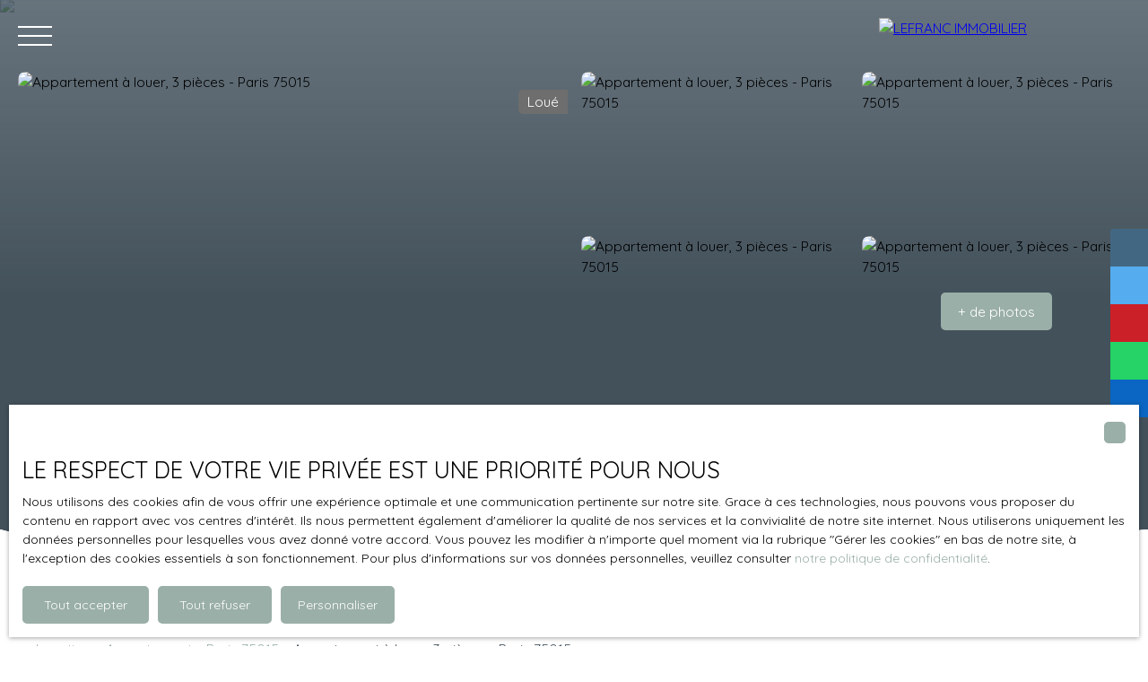

--- FILE ---
content_type: text/html; charset=utf-8
request_url: https://www.lefranc-immobilier.fr/location/appartement-t3-3-pieces-paris-75015,LA4388
body_size: 234126
content:
<!doctype html>
        <html lang="fr">
        <head> 
            <meta name="viewport" content="width=device-width, initial-scale=1.0, shrink-to-fit=no"/>  
            <meta name="theme-color" content="#9aafa8" />
            

            <title data-react-helmet="true">À louer - T3, 3 pièces situé à Paris (75015)</title>
            <meta data-react-helmet="true" charset="utf-8"/><meta data-react-helmet="true" name="viewport" content="width=device-width, initial-scale=1.0, shrink-to-fit=no"/><meta data-react-helmet="true" name="description" content="Découvrez cet appartement (t3) de 3 pièces situé à Paris (75015) disponible en location."/><meta data-react-helmet="true" name="msapplication-TileColor" content="#9aafa8"/><meta data-react-helmet="true" name="theme-color" content="#9aafa8"/><meta data-react-helmet="true" name="msapplication-navbutton-color" content="#9aafa8"/><meta data-react-helmet="true" name="apple-mobile-web-app-status-bar-style" content="#9aafa8"/><meta data-react-helmet="true" name="msapplication-config" content="/browserconfig.xml"/><meta data-react-helmet="true" property="og:type" content="website"/><meta data-react-helmet="true" property="og:title" content="À louer - T3, 3 pièces situé à Paris (75015)"/><meta data-react-helmet="true" property="og:description" content="Découvrez cet appartement (t3) de 3 pièces situé à Paris (75015) disponible en location."/><meta data-react-helmet="true" property="og:image" content="https://img.netty.immo/productcw/citrine/2/LA4388/appartement-t3-3-pieces-paris-75015-1767970659-LA4388_4_l.jpg"/><meta data-react-helmet="true" property="og:url" content="https://www.lefranc-immobilier.fr/location/appartement-t3-3-pieces-paris-75015,LA4388"/><meta data-react-helmet="true" name="twitter:card" content="summary"/>
            <link data-react-helmet="true" href="https://www.lefranc-immobilier.fr/location/appartement-t3-3-pieces-paris-75015,LA4388" rel="canonical"/><link data-react-helmet="true" rel="alternate" hreflang="en" href="/for-rent/appartement-t3-3-pieces-paris-75015,LA4388"/><link data-react-helmet="true" rel="shortcut icon" type="image/png" href="/favicon-16x16.png?c=1768900889"/><link data-react-helmet="true" rel="icon" type="image/png" sizes="16x16" href="/favicon-16x16.png?c=1768900889"/><link data-react-helmet="true" rel="icon" type="image/png" sizes="32x32" href="/favicon-32x32.png?c=1768900889"/><link data-react-helmet="true" rel="apple-touch-icon" sizes="180x180" href="/favicon-180x180.png?c=1768900889"/><link data-react-helmet="true" rel="mask-icon" href="/favicon.svg?c=1768900889" color="#9aafa8"/><link data-react-helmet="true" rel="manifest" href="/manifest.json"/><link data-react-helmet="true" rel="dns-prefetch" href="//fonts.googleapis.com"/><link data-react-helmet="true" rel="dns-prefetch" href="//img.netty.immo"/><link data-react-helmet="true" rel="dns-prefetch" href="//cdn.netty.immo"/><link data-react-helmet="true" rel="preconnect" href="https://fonts.googleapis.com" crossOrigin="true"/><link data-react-helmet="true" rel="preconnect" href="https://fonts.gstatic.com/" crossOrigin="true"/><link data-react-helmet="true" rel="preconnect" href="https://img.netty.immo" crossOrigin="true"/><link data-react-helmet="true" rel="preconnect" href="https://cdn.netty.immo" crossOrigin="true"/>
            <style type="text/css">* {scroll-behavior: smooth}html, body, div, span, applet, object, iframe,h1, h2, h3, h4, h5, h6, p, blockquote, pre,a, abbr, acronym, address, big, cite, code,del, dfn, em, img, ins, kbd, q, s, samp,small, strike, strong, sub, tt, var,b, u, i, center,dl, dt, dd,fieldset, form, label, legend,table, caption, tbody, tfoot, thead, tr, th, td,article, aside, canvas, details, embed,figure, figcaption, footer, header, hgroup,menu, nav, output, ruby, section, summary,time, mark, audio, video {margin: 0;padding: 0;border: 0;font-size: 100%;font: inherit;vertical-align: baseline;}strong{font-weight:bold;}em{font-style:italic;}u{text-decoration: underline;}article, aside, details, figcaption, figure,footer, header, hgroup, menu, nav, section {display: block;}input, textarea, select, option, button{-webkit-appearance: none;}html{font-size:100%;/*@fontSize*/overflow-x:hidden;overflow: auto !important;}html,body{-webkit-overflow-scrolling : touch !important;min-height: 100% !important;}/** RESTORE COMMIT START* Correctifs déplacés dans la méthode supportIos()* RESTORE COMMIT END *//* test pour corriger le line-height*//*span{display:inline-block;}*/.breadcrumb {position: relative;z-index: 4;}body * /***/{line-height: 150%;/*@fontSize @lineheight   */}body .textblock *{line-height:inherit;}.prefix{font-size:84%;line-height:100% !important;}.prefix-fullsize{font-size:100%;}.prefix-nowrap{white-space: nowrap;}blockquote, q {quotes: none;}blockquote:before, blockquote:after,q:before, q:after {content: '';content: none;}table {border-collapse: collapse;border-spacing: 0;}body *{box-sizing:border-box;word-break: break-word;}.leaflet-container * {/*box-sizing:initial !important;*/box-sizing:border-box !important;}.leaflet-container {font: inherit !important;font-size:12px !important;}.leaflet-container a{max-height:36px;}body, #root, main{min-width:100%;min-height:100%;overflow-y: visible !important;}#root{min-height: 50vh;overflow-x: clip; /*Ajouter pour cacher les margins négative pour le saut de ligne des colonnes */}header, main, footer{position:relative;}header{z-index: 5;}main{z-index:3;}footer{z-index:2;}svg{max-width: 100%;max-height: 100%;}textarea, select, input, button { outline: none; margin:0}textarea {resize: none;}li{list-style-type: none;}/* Slider */.slick-slider{position: relative;display: block;box-sizing: border-box;-webkit-user-select: none;-moz-user-select: none;-ms-user-select: none;user-select: none;-webkit-touch-callout: none;-khtml-user-select: none;-ms-touch-action: pan-y;touch-action: pan-y;-webkit-tap-highlight-color: transparent;}.slick-list{position: relative;display: block;/*overflow: hidden;*/margin: 0;padding: 0;}.slick-list:focus{outline: none;}.slick-list.dragging{cursor: pointer;cursor: hand;}.slick-slider .slick-track,.slick-slider .slick-list{-webkit-transform: translate3d(0, 0, 0);-moz-transform: translate3d(0, 0, 0);-ms-transform: translate3d(0, 0, 0);-o-transform: translate3d(0, 0, 0);transform: translate3d(0, 0, 0);}.slick-track{position: relative;top: 0;left: 0;display: block;}.slick-track:before,.slick-track:after{display: table;content: '';}.slick-track:after{clear: both;}.slick-loading .slick-track{visibility: hidden;}.slick-slide{display: none;float: left;height: 100%;min-height: 1px;}[dir='rtl'] .slick-slide{float: right;}.slick-slide img{display: block;}.slick-slide.slick-loading img{display: none;}.slick-slide.dragging img{pointer-events: none;}.slick-initialized .slick-slide{display: block;}.slick-loading .slick-slide{visibility: hidden;}.slick-vertical .slick-slide{display: block;height: auto;border: 1px solid transparent;}.slick-arrow.slick-hidden {display: none;}/*Slider add */.slick-slider .slick-arrow{opacity:0;visibility: hidden;}ul, ol {margin: 0;padding: 0;}ul.slick-dots {position: absolute;bottom: 0;visibility: hidden;left: 50%;transform: translateX(-50%);margin: 0;padding: 0;}.slick-dots li {display: inline-block;opacity: 0.5;cursor: pointer;padding: 0px;margin:0;line-height:10px;}.slick-dots li > a {padding: 0.7rem 0.5rem;display: flex;}.slick-dots li::before{display:none !important;}.slick-dots li.slick-active {display: inline-block;opacity: 1;}/**Style centré *//*@media (min-width: 481px){*/.slick-centered .slick-slide > div{opacity:0.6;transition:opacity 0.3s,transform 0.3s;}.slick-centered .slick-slide.slick-active > div {opacity:1;}.slick-centered.slick-pair .slick-current ~ .slick-active > div{opacity:0.6 !important;}.slick-scale .slick-slide > div{transform-origin: center;transform:scale(0.84);}.slick-scale .slick-slide.slick-active > div {transform:scale(1);}.slick-scale.slick-pair .slick-current ~ .slick-active > div{transform:scale(0.84);}.slick-rotate .slick-slide.slick-active > div{z-index:1;}.slick-rotate .slick-slide:not(.slick-active) > div {transform:scale(0.84) translateX(20%);}.slick-rotate .slick-active ~ .slick-slide:not(.slick-active) > div {transform: scale(0.84) translateX(-20%);z-index:-1;}.slick-rotate.slick-pair .slick-current ~ .slick-active > div{transform: scale(0.84) translateX(-20%);z-index:-1;}/*}*//*}*/.slick-slide > div{max-width:100%;}/** Ajouté pour que tous les slides aient la même hauteur */.slick-slider:not(.slick-vertical) .slick-track {display: flex;}.slick-slider:not(.slick-vertical) .slick-track .slick-slide {display: flex;height: auto;}.slick-slider:not(.slick-vertical) .slick-track .slick-slide > div {flex:1;}/** Style avec des previews **/body .slick-thumb{overflow-x: scroll;display: flex !important;}/** RC-SLIDER */.rc-slider {position: relative;height: 14px;padding: 5px 0;width: 100%;border-radius: 6px;-ms-touch-action: none;touch-action: none;box-sizing: border-box;-webkit-tap-highlight-color: rgba(0, 0, 0, 0);}.rc-slider * {box-sizing: border-box;-webkit-tap-highlight-color: rgba(0, 0, 0, 0);}.rc-slider-rail {position: absolute;width: 100%;background-color: #e9e9e9;height: 4px;border-radius: 6px;}.rc-slider-track {position: absolute;left: 0;height: 4px;border-radius: 6px;background-color: #abe2fb;}.rc-slider-handle {position: absolute;width: 14px;height: 14px;cursor: pointer;cursor: -webkit-grab;margin-top: -5px;cursor: grab;border-radius: 50%;border: solid 2px #96dbfa;background-color: #fff;-ms-touch-action: pan-x;touch-action: pan-x;}.rc-slider-handle:focus {border-color: #57c5f7;box-shadow: 0 0 0 5px #96dbfa;outline: none;}.rc-slider-handle-click-focused:focus {border-color: #96dbfa;box-shadow: unset;}.rc-slider-handle:hover {border-color: #57c5f7;}.rc-slider-handle:active {border-color: #57c5f7;box-shadow: 0 0 5px #57c5f7;cursor: -webkit-grabbing;cursor: grabbing;}.rc-slider-mark {position: absolute;top: 18px;left: 0;width: 100%;font-size: 12px;}.rc-slider-mark-text {position: absolute;display: inline-block;vertical-align: middle;text-align: center;cursor: pointer;color: #999;}.rc-slider-mark-text-active {color: #666;}.rc-slider-step {position: absolute;width: 100%;height: 4px;background: transparent;}.rc-slider-dot {position: absolute;bottom: -2px;margin-left: -4px;width: 8px;height: 8px;border: 2px solid #e9e9e9;background-color: #fff;cursor: pointer;border-radius: 50%;vertical-align: middle;}.rc-slider-dot-active {border-color: #96dbfa;}.rc-slider-dot-reverse {margin-left: 0;margin-right: -4px;}.rc-slider-disabled {background-color: #e9e9e9;}.rc-slider-disabled .rc-slider-track {background-color: #ccc;}.rc-slider-disabled .rc-slider-handle,.rc-slider-disabled .rc-slider-dot {border-color: #ccc;box-shadow: none;background-color: #fff;cursor: not-allowed;}.rc-slider-disabled .rc-slider-mark-text,.rc-slider-disabled .rc-slider-dot {cursor: not-allowed !important;}.rc-slider-vertical {width: 14px;height: 100%;padding: 0 5px;}.rc-slider-vertical .rc-slider-rail {height: 100%;width: 4px;}.rc-slider-vertical .rc-slider-track {left: 5px;bottom: 0;width: 4px;}.rc-slider-vertical .rc-slider-handle {margin-left: -5px;-ms-touch-action: pan-y;touch-action: pan-y;}.rc-slider-vertical .rc-slider-mark {top: 0;left: 18px;height: 100%;}.rc-slider-vertical .rc-slider-step {height: 100%;width: 4px;}.rc-slider-vertical .rc-slider-dot {left: 2px;margin-bottom: -4px;}.rc-slider-vertical .rc-slider-dot:first-child {margin-bottom: -4px;}.rc-slider-vertical .rc-slider-dot:last-child {margin-bottom: -4px;}.rc-slider-tooltip-zoom-down-enter,.rc-slider-tooltip-zoom-down-appear {animation-duration: .3s;animation-fill-mode: both;display: block !important;animation-play-state: paused;}.rc-slider-tooltip-zoom-down-leave {animation-duration: .3s;animation-fill-mode: both;display: block !important;animation-play-state: paused;}.rc-slider-tooltip-zoom-down-enter.rc-slider-tooltip-zoom-down-enter-active,.rc-slider-tooltip-zoom-down-appear.rc-slider-tooltip-zoom-down-appear-active {animation-name: rcSliderTooltipZoomDownIn;animation-play-state: running;}.rc-slider-tooltip-zoom-down-leave.rc-slider-tooltip-zoom-down-leave-active {animation-name: rcSliderTooltipZoomDownOut;animation-play-state: running;}.rc-slider-tooltip-zoom-down-enter,.rc-slider-tooltip-zoom-down-appear {transform: scale(0, 0);animation-timing-function: cubic-bezier(0.23, 1, 0.32, 1);}.rc-slider-tooltip-zoom-down-leave {animation-timing-function: cubic-bezier(0.755, 0.05, 0.855, 0.06);}@keyframes rcSliderTooltipZoomDownIn {0% {opacity: 0;transform-origin: 50% 100%;transform: scale(0, 0);}100% {transform-origin: 50% 100%;transform: scale(1, 1);}}@keyframes rcSliderTooltipZoomDownOut {0% {transform-origin: 50% 100%;transform: scale(1, 1);}100% {opacity: 0;transform-origin: 50% 100%;transform: scale(0, 0);}}.rc-slider-tooltip {position: absolute;left: -9999px;top: -9999px;visibility: visible;box-sizing: border-box;-webkit-tap-highlight-color: rgba(0, 0, 0, 0);}.rc-slider-tooltip * {box-sizing: border-box;-webkit-tap-highlight-color: rgba(0, 0, 0, 0);}.rc-slider-tooltip-hidden {display: none;}.rc-slider-tooltip-placement-top {padding: 4px 0 8px 0;}.rc-slider-tooltip-inner {padding: 6px 2px;min-width: 24px;height: 24px;font-size: 12px;line-height: 1;color: #fff;text-align: center;text-decoration: none;background-color: #6c6c6c;border-radius: 6px;box-shadow: 0 0 4px #d9d9d9;}.rc-slider-tooltip-arrow {position: absolute;width: 0;height: 0;border-color: transparent;border-style: solid;}.rc-slider-tooltip-placement-top .rc-slider-tooltip-arrow {bottom: 4px;left: 50%;margin-left: -4px;border-width: 4px 4px 0;border-top-color: #6c6c6c;}/*# sourceMappingURL=rc-slider.min.css.map*//****Leaftlet css ***//* required styles */.leaflet-layer {filter: grayscale(1);}.leaflet-pane,.leaflet-tile,.leaflet-marker-icon,.leaflet-marker-shadow,.leaflet-tile-container,.leaflet-pane > svg,.leaflet-pane > canvas,.leaflet-zoom-box,.leaflet-image-layer,.leaflet-layer {position: absolute;left: 0;top: 0;}.leaflet-container {overflow: hidden;}.leaflet-tile,.leaflet-marker-icon,.leaflet-marker-shadow {-webkit-user-select: none;-moz-user-select: none;user-select: none;-webkit-user-drag: none;}/* Prevents IE11 from highlighting tiles in blue */.leaflet-tile::selection {background: transparent;}/* Safari renders non-retina tile on retina better with this, but Chrome is worse */.leaflet-safari .leaflet-tile {image-rendering: -webkit-optimize-contrast;}/* hack that prevents hw layers "stretching" when loading new tiles */.leaflet-safari .leaflet-tile-container {width: 1600px;height: 1600px;-webkit-transform-origin: 0 0;}.leaflet-marker-icon,.leaflet-marker-shadow {display: block;}/* .leaflet-container svg: reset svg max-width decleration shipped in Joomla! (joomla.org) 3.x *//* .leaflet-container img: map is broken in FF if you have max-width: 100% on tiles */.leaflet-container .leaflet-overlay-pane svg,.leaflet-container .leaflet-marker-pane img,.leaflet-container .leaflet-shadow-pane img,.leaflet-container .leaflet-tile-pane img,.leaflet-container img.leaflet-image-layer,.leaflet-container .leaflet-tile {max-width: none !important;max-height: none !important;}.leaflet-container.leaflet-touch-zoom {-ms-touch-action: pan-x pan-y;touch-action: pan-x pan-y;}.leaflet-container.leaflet-touch-drag {-ms-touch-action: pinch-zoom;/* Fallback for FF which doesn't support pinch-zoom */touch-action: none;touch-action: pinch-zoom;}.leaflet-container.leaflet-touch-drag.leaflet-touch-zoom {-ms-touch-action: none;touch-action: none;}.leaflet-container {-webkit-tap-highlight-color: transparent;}.leaflet-container a {-webkit-tap-highlight-color: rgba(51, 181, 229, 0.4);}.leaflet-tile {filter: inherit;visibility: hidden;}.leaflet-tile-loaded {visibility: inherit;}.leaflet-zoom-box {width: 0;height: 0;-moz-box-sizing: border-box;box-sizing: border-box;z-index: 800;}/* workaround for https://bugzilla.mozilla.org/show_bug.cgi?id=888319 */.leaflet-overlay-pane svg {-moz-user-select: none;}.leaflet-pane         { z-index: 400; }.leaflet-tile-pane    { z-index: 200; }.leaflet-overlay-pane { z-index: 400; }.leaflet-shadow-pane  { z-index: 500; }.leaflet-marker-pane  { z-index: 600; }.leaflet-tooltip-pane   { z-index: 650; }.leaflet-popup-pane   { z-index: 700; }.leaflet-map-pane canvas { z-index: 100; }.leaflet-map-pane svg    { z-index: 200; }.leaflet-vml-shape {width: 1px;height: 1px;}.lvml {behavior: url(#default#VML);display: inline-block;position: absolute;}/* control positioning */.leaflet-control {position: relative;z-index: 800;pointer-events: visiblePainted; /* IE 9-10 doesn't have auto */pointer-events: auto;}.leaflet-top,.leaflet-bottom {position: absolute;z-index: 1000;pointer-events: none;}.leaflet-top {top: 0;}.leaflet-right {right: 0;}.leaflet-bottom {bottom: 0;}.leaflet-left {left: 0;}.leaflet-control {float: left;clear: both;}.leaflet-right .leaflet-control {float: right;}.leaflet-top .leaflet-control {margin-top: 10px;}.leaflet-bottom .leaflet-control {margin-bottom: 10px;}.leaflet-left .leaflet-control {margin-left: 10px;}.leaflet-right .leaflet-control {margin-right: 10px;}/* zoom and fade animations */.leaflet-fade-anim .leaflet-tile {will-change: opacity;}.leaflet-fade-anim .leaflet-popup {opacity: 0;-webkit-transition: opacity 0.2s linear;-moz-transition: opacity 0.2s linear;transition: opacity 0.2s linear;}.leaflet-fade-anim .leaflet-map-pane .leaflet-popup {opacity: 1;}.leaflet-zoom-animated {-webkit-transform-origin: 0 0;-ms-transform-origin: 0 0;transform-origin: 0 0;}.leaflet-zoom-anim .leaflet-zoom-animated {will-change: transform;}.leaflet-zoom-anim .leaflet-zoom-animated {-webkit-transition: -webkit-transform 0.25s cubic-bezier(0,0,0.25,1);-moz-transition:    -moz-transform 0.25s cubic-bezier(0,0,0.25,1);transition:         transform 0.25s cubic-bezier(0,0,0.25,1);}.leaflet-zoom-anim .leaflet-tile,.leaflet-pan-anim .leaflet-tile {-webkit-transition: none;-moz-transition: none;transition: none;}.leaflet-zoom-anim .leaflet-zoom-hide {visibility: hidden;}/* cursors */.leaflet-interactive {cursor: pointer;}.leaflet-grab {cursor: -webkit-grab;cursor:    -moz-grab;cursor:         grab;}.leaflet-crosshair,.leaflet-crosshair .leaflet-interactive {cursor: crosshair;}.leaflet-popup-pane,.leaflet-control {cursor: auto;}.leaflet-dragging .leaflet-grab,.leaflet-dragging .leaflet-grab .leaflet-interactive,.leaflet-dragging .leaflet-marker-draggable {cursor: move;cursor: -webkit-grabbing;cursor:    -moz-grabbing;cursor:         grabbing;}/* marker & overlays interactivity */.leaflet-marker-icon,.leaflet-marker-shadow,.leaflet-image-layer,.leaflet-pane > svg path,.leaflet-tile-container {pointer-events: none;}.leaflet-marker-icon.leaflet-interactive,.leaflet-image-layer.leaflet-interactive,.leaflet-pane > svg path.leaflet-interactive,svg.leaflet-image-layer.leaflet-interactive path {pointer-events: visiblePainted; /* IE 9-10 doesn't have auto */pointer-events: auto;}/* visual tweaks */.leaflet-container {background: #ddd;outline: 0;}/*.leaflet-container a {color: #0078A8;}*/.leaflet-container a.leaflet-active {outline: 2px solid orange;}.leaflet-zoom-box {border: 2px dotted #38f;background: rgba(255,255,255,0.5);}/* general typography */.leaflet-container {font: 12px/1.5 "Helvetica Neue", Arial, Helvetica, sans-serif;}/* general toolbar styles */.leaflet-bar {box-shadow: 0 1px 5px rgba(0,0,0,0.65);border-radius: 4px;}.leaflet-bar a,.leaflet-bar a:hover {background-color: #fff;border-bottom: 1px solid #ccc;width: 26px;height: 26px;line-height: 26px;display: block;text-align: center;text-decoration: none;color: black;}.leaflet-bar a,.leaflet-control-layers-toggle {background-position: 50% 50%;background-repeat: no-repeat;display: block;}.leaflet-bar a:hover {background-color: #f4f4f4;}.leaflet-bar a:first-child {border-top-left-radius: 4px;border-top-right-radius: 4px;}.leaflet-bar a:last-child {border-bottom-left-radius: 4px;border-bottom-right-radius: 4px;border-bottom: none;}.leaflet-bar a.leaflet-disabled {cursor: default;background-color: #f4f4f4;color: #bbb;}.leaflet-touch .leaflet-bar a {width: 30px;height: 30px;line-height: 30px;}.leaflet-touch .leaflet-bar a:first-child {border-top-left-radius: 2px;border-top-right-radius: 2px;}.leaflet-touch .leaflet-bar a:last-child {border-bottom-left-radius: 2px;border-bottom-right-radius: 2px;}/* zoom control */.leaflet-control-zoom-in,.leaflet-control-zoom-out {font: bold 18px 'Lucida Console', Monaco, monospace;text-indent: 1px;}.leaflet-touch .leaflet-control-zoom-in, .leaflet-touch .leaflet-control-zoom-out  {font-size: 22px;}/* layers control */.leaflet-control-layers {box-shadow: 0 1px 5px rgba(0,0,0,0.4);background: #fff;border-radius: 5px;}.leaflet-control-layers-toggle {background-image: url(images/layers.png);width: 36px;height: 36px;}.leaflet-retina .leaflet-control-layers-toggle {background-image: url(images/layers-2x.png);background-size: 26px 26px;}.leaflet-touch .leaflet-control-layers-toggle {width: 44px;height: 44px;}.leaflet-control-layers .leaflet-control-layers-list,.leaflet-control-layers-expanded .leaflet-control-layers-toggle {display: none;}.leaflet-control-layers-expanded .leaflet-control-layers-list {display: block;position: relative;}.leaflet-control-layers-expanded {padding: 6px 10px 6px 6px;color: #333;background: #fff;}.leaflet-control-layers-scrollbar {overflow-y: scroll;overflow-x: hidden;padding-right: 5px;}.leaflet-control-layers-selector {margin-top: 2px;position: relative;top: 1px;}.leaflet-control-layers label {display: block;}.leaflet-control-layers-separator {height: 0;border-top: 1px solid #ddd;margin: 5px -10px 5px -6px;}/* Default icon URLs */.leaflet-default-icon-path {background-image: url(images/marker-icon.png);}/* attribution and scale controls */.leaflet-container .leaflet-control-attribution {background: #fff;background: rgba(255, 255, 255, 0.7);margin: 0;}.leaflet-control-attribution,.leaflet-control-scale-line {padding: 0 5px;color: #333;}.leaflet-control-attribution a {text-decoration: none;}.leaflet-control-attribution a:hover {text-decoration: underline;}.leaflet-container .leaflet-control-attribution,.leaflet-container .leaflet-control-scale {font-size: 11px;}.leaflet-left .leaflet-control-scale {margin-left: 5px;}.leaflet-bottom .leaflet-control-scale {margin-bottom: 5px;}.leaflet-control-scale-line {border: 2px solid #777;border-top: none;line-height: 1.1;padding: 2px 5px 1px;font-size: 11px;white-space: nowrap;overflow: hidden;-moz-box-sizing: border-box;box-sizing: border-box;background: #fff;background: rgba(255, 255, 255, 0.5);}.leaflet-control-scale-line:not(:first-child) {border-top: 2px solid #777;border-bottom: none;margin-top: -2px;}.leaflet-control-scale-line:not(:first-child):not(:last-child) {border-bottom: 2px solid #777;}.leaflet-touch .leaflet-control-attribution,.leaflet-touch .leaflet-control-layers,.leaflet-touch .leaflet-bar {box-shadow: none;}.leaflet-touch .leaflet-control-layers,.leaflet-touch .leaflet-bar {border: 2px solid rgba(0,0,0,0.2);background-clip: padding-box;}/* popup */.leaflet-popup {position: absolute;text-align: center;margin-bottom: 20px;}.leaflet-popup-content-wrapper {padding: 1px;text-align: left;border-radius: 12px;}.leaflet-popup-content {margin: 13px 19px;line-height: 1.4;}.leaflet-popup-content p {margin: 18px 0;}.leaflet-popup-tip-container {width: 40px;height: 20px;position: absolute;left: 50%;margin-left: -20px;overflow: hidden;pointer-events: none;}.leaflet-popup-tip {width: 17px;height: 17px;padding: 1px;margin: -10px auto 0;-webkit-transform: rotate(45deg);-moz-transform: rotate(45deg);-ms-transform: rotate(45deg);transform: rotate(45deg);}.leaflet-popup-content-wrapper,.leaflet-popup-tip {background: white;color: #333;box-shadow: 0 3px 14px rgba(0,0,0,0.4);}.leaflet-container a.leaflet-popup-close-button {position: absolute;top: 0;right: 0;padding: 4px 4px 0 0;border: none;text-align: center;width: 18px;height: 14px;font: 16px/14px Tahoma, Verdana, sans-serif;color: #c3c3c3;text-decoration: none;font-weight: bold;background: transparent;}.leaflet-container a.leaflet-popup-close-button:hover {color: #999;}.leaflet-popup-scrolled {overflow: auto;border-bottom: 1px solid #ddd;border-top: 1px solid #ddd;}.leaflet-oldie .leaflet-popup-content-wrapper {zoom: 1;}.leaflet-oldie .leaflet-popup-tip {width: 24px;margin: 0 auto;-ms-filter: "progid:DXImageTransform.Microsoft.Matrix(M11=0.70710678, M12=0.70710678, M21=-0.70710678, M22=0.70710678)";filter: progid:DXImageTransform.Microsoft.Matrix(M11=0.70710678, M12=0.70710678, M21=-0.70710678, M22=0.70710678);}.leaflet-oldie .leaflet-popup-tip-container {margin-top: -1px;}.leaflet-oldie .leaflet-control-zoom,.leaflet-oldie .leaflet-control-layers,.leaflet-oldie .leaflet-popup-content-wrapper,.leaflet-oldie .leaflet-popup-tip {border: 1px solid #999;}/* div icon */.leaflet-div-icon {background: #fff;border: 1px solid #666;}/* Leaflet tooltip*/.leaflet-tooltip {position: absolute;padding: 6px;background-color: #fff;border: 1px solid #fff;border-radius: 3px;color: #222;white-space: nowrap;-webkit-user-select: none;-moz-user-select: none;-ms-user-select: none;user-select: none;pointer-events: none;box-shadow: 0 1px 3px rgba(0,0,0,0.4);}.leaflet-tooltip.leaflet-clickable {cursor: pointer;pointer-events: auto;}.leaflet-tooltip-top:before,.leaflet-tooltip-bottom:before,.leaflet-tooltip-left:before,.leaflet-tooltip-right:before {position: absolute;pointer-events: none;border: 6px solid transparent;background: transparent;content: "";}.leaflet-tooltip-bottom {margin-top: 6px;}.leaflet-tooltip-top {margin-top: -6px;}.leaflet-tooltip-bottom:before,.leaflet-tooltip-top:before {left: 50%;margin-left: -6px;}.leaflet-tooltip-top:before {bottom: 0;margin-bottom: -12px;border-top-color: #fff;}.leaflet-tooltip-bottom:before {top: 0;margin-top: -12px;margin-left: -6px;border-bottom-color: #fff;}.leaflet-tooltip-left {margin-left: -6px;}.leaflet-tooltip-right {margin-left: 6px;}.leaflet-tooltip-left:before,.leaflet-tooltip-right:before {top: 50%;margin-top: -6px;}.leaflet-tooltip-left:before {right: 0;margin-right: -12px;border-left-color: #fff;}.leaflet-tooltip-right:before {left: 0;margin-left: -12px;border-right-color: #fff;}/* Leaflet markercluster */.marker-cluster-small {background-color: rgba(181, 226, 140, 0.6);}.marker-cluster-small div {background-color: rgba(110, 204, 57, 0.6);}.marker-cluster-medium {background-color: rgba(241, 211, 87, 0.6);}.marker-cluster-medium div {background-color: rgba(240, 194, 12, 0.6);}.marker-cluster-large {background-color: rgba(253, 156, 115, 0.6);}.marker-cluster-large div {background-color: rgba(241, 128, 23, 0.6);}/* IE 6-8 fallback colors */.leaflet-oldie .marker-cluster-small {background-color: rgb(181, 226, 140);}.leaflet-oldie .marker-cluster-small div {background-color: rgb(110, 204, 57);}.leaflet-oldie .marker-cluster-medium {background-color: rgb(241, 211, 87);}.leaflet-oldie .marker-cluster-medium div {background-color: rgb(240, 194, 12);}.leaflet-oldie .marker-cluster-large {background-color: rgb(253, 156, 115);}.leaflet-oldie .marker-cluster-large div {background-color: rgb(241, 128, 23);}.marker-cluster {background-clip: padding-box;border-radius: 20px;}.marker-cluster div {width: 30px;height: 30px;margin-left: 5px;margin-top: 5px;text-align: center;border-radius: 15px;font: 12px "Helvetica Neue", Arial, Helvetica, sans-serif;}.marker-cluster span {line-height: 30px;}.leaflet-cluster-anim .leaflet-marker-icon, .leaflet-cluster-anim .leaflet-marker-shadow {-webkit-transition: -webkit-transform 0.3s ease-out, opacity 0.3s ease-in;-moz-transition: -moz-transform 0.3s ease-out, opacity 0.3s ease-in;-o-transition: -o-transform 0.3s ease-out, opacity 0.3s ease-in;transition: transform 0.3s ease-out, opacity 0.3s ease-in;}.leaflet-cluster-spider-leg {/* stroke-dashoffset (duration and function) should match with leaflet-marker-icon transform in order to track it exactly */-webkit-transition: -webkit-stroke-dashoffset 0.3s ease-out, -webkit-stroke-opacity 0.3s ease-in;-moz-transition: -moz-stroke-dashoffset 0.3s ease-out, -moz-stroke-opacity 0.3s ease-in;-o-transition: -o-stroke-dashoffset 0.3s ease-out, -o-stroke-opacity 0.3s ease-in;transition: stroke-dashoffset 0.3s ease-out, stroke-opacity 0.3s ease-in;}/* lazy image*/.lazyanimation {opacity:0;transition:opacity 0.2s;}.lazyanimation.lazyloaded{opacity:1;}/*.lazyloading {opacity: 1;transition: opacity 300ms;background: #f7f7f7 url(loader.gif) no-repeat center;}*/video.lazyloading{opacity:1;}/* Réduction de la taille du bouton de partage sur Desktop */.atss .at-share-btn, .atss a{width:2.2pc !important;}.atss .at-share-btn .at-icon-wrapper, .atss a .at-icon-wrapper{padding:2px 0 !important;}.atss .at-share-btn span .at-icon, .atss a span .at-icon{width:1.8pc !important;}.atss .at-share-btn:focus, .atss .at-share-btn:hover, .atss a:focus, .atss a:hover{width:4pc !important;}/******JVECTORMAP******/svg {touch-action: none;}.jvectormap-container {width: 100%;height: 100%;position: relative;overflow: hidden;touch-action: none;}.jvectormap-tip {position: absolute;display: none;border: solid 1px #CDCDCD;border-radius: 3px;background: #292929;color: white;font-family: sans-serif, Verdana;font-size: smaller;padding: 3px;z-index:10;}.jvectormap-zoomin, .jvectormap-zoomout, .jvectormap-goback {position: absolute;left: 10px;border-radius: 3px;background: #292929;padding: 3px;color: white;cursor: pointer;line-height: 10px;text-align: center;box-sizing: content-box;}.jvectormap-zoomin, .jvectormap-zoomout {width: 10px;height: 10px;}.jvectormap-zoomin {top: 10px;}.jvectormap-zoomout {top: 30px;}.jvectormap-goback {bottom: 10px;z-index: 1000;padding: 6px;}.jvectormap-spinner {position: absolute;left: 0;top: 0;right: 0;bottom: 0;background: center no-repeat url([data-uri]);}.jvectormap-legend-title {font-weight: bold;font-size: 14px;text-align: center;}.jvectormap-legend-cnt {position: absolute;}.jvectormap-legend-cnt-h {bottom: 0;right: 0;}.jvectormap-legend-cnt-v {top: 0;right: 0;}.jvectormap-legend {background: black;color: white;border-radius: 3px;}.jvectormap-legend-cnt-h .jvectormap-legend {float: left;margin: 0 10px 10px 0;padding: 3px 3px 1px 3px;}.jvectormap-legend-cnt-h .jvectormap-legend .jvectormap-legend-tick {float: left;}.jvectormap-legend-cnt-v .jvectormap-legend {margin: 10px 10px 0 0;padding: 3px;}.jvectormap-legend-cnt-h .jvectormap-legend-tick {width: 40px;}.jvectormap-legend-cnt-h .jvectormap-legend-tick-sample {height: 15px;}.jvectormap-legend-cnt-v .jvectormap-legend-tick-sample {height: 20px;width: 20px;display: inline-block;vertical-align: middle;}.jvectormap-legend-tick-text {font-size: 12px;}.jvectormap-legend-cnt-h .jvectormap-legend-tick-text {text-align: center;}.jvectormap-legend-cnt-v .jvectormap-legend-tick-text {display: inline-block;vertical-align: middle;line-height: 20px;padding-left: 3px;}/*** css tooltip ***/.rc-tooltip.rc-tooltip-zoom-enter,.rc-tooltip.rc-tooltip-zoom-leave {display: block;}.rc-tooltip-zoom-enter,.rc-tooltip-zoom-appear {opacity: 0;animation-duration: 0.3s;animation-fill-mode: both;animation-timing-function: cubic-bezier(0.18, 0.89, 0.32, 1.28);animation-play-state: paused;}.rc-tooltip-zoom-leave {animation-duration: 0.3s;animation-fill-mode: both;animation-timing-function: cubic-bezier(0.6, -0.3, 0.74, 0.05);animation-play-state: paused;}.rc-tooltip-zoom-enter.rc-tooltip-zoom-enter-active,.rc-tooltip-zoom-appear.rc-tooltip-zoom-appear-active {animation-name: rcToolTipZoomIn;animation-play-state: running;}.rc-tooltip-zoom-leave.rc-tooltip-zoom-leave-active {animation-name: rcToolTipZoomOut;animation-play-state: running;}@keyframes rcToolTipZoomIn {0% {opacity: 0;transform-origin: 50% 50%;transform: scale(0, 0);}100% {opacity: 1;transform-origin: 50% 50%;transform: scale(1, 1);}}@keyframes rcToolTipZoomOut {0% {opacity: 1;transform-origin: 50% 50%;transform: scale(1, 1);}100% {opacity: 0;transform-origin: 50% 50%;transform: scale(0, 0);}}.rc-tooltip {position: absolute;z-index: 1070;display: block;visibility: visible;font-size: 12px;line-height: 1.5;opacity: 0.9;}.rc-tooltip-hidden {display: none;}.rc-tooltip-placement-top,.rc-tooltip-placement-topLeft,.rc-tooltip-placement-topRight {padding: 5px 0 9px 0;}.rc-tooltip-placement-right,.rc-tooltip-placement-rightTop,.rc-tooltip-placement-rightBottom {padding: 0 5px 0 9px;}.rc-tooltip-placement-bottom,.rc-tooltip-placement-bottomLeft,.rc-tooltip-placement-bottomRight {padding: 9px 0 5px 0;}.rc-tooltip-placement-left,.rc-tooltip-placement-leftTop,.rc-tooltip-placement-leftBottom {padding: 0 9px 0 5px;}.rc-tooltip-inner {padding: 8px 10px;color: #fff;text-align: left;text-decoration: none;background-color: #373737;border-radius: 6px;box-shadow: 0 0 4px rgba(0, 0, 0, 0.17);min-height: 34px;}.rc-tooltip-arrow {position: absolute;width: 0;height: 0;border-color: transparent;border-style: solid;}.rc-tooltip-placement-top .rc-tooltip-arrow,.rc-tooltip-placement-topLeft .rc-tooltip-arrow,.rc-tooltip-placement-topRight .rc-tooltip-arrow {bottom: 4px;margin-left: -5px;border-width: 5px 5px 0;border-top-color: #373737;}.rc-tooltip-placement-top .rc-tooltip-arrow {left: 50%;}.rc-tooltip-placement-topLeft .rc-tooltip-arrow {left: 15%;}.rc-tooltip-placement-topRight .rc-tooltip-arrow {right: 15%;}.rc-tooltip-placement-right .rc-tooltip-arrow,.rc-tooltip-placement-rightTop .rc-tooltip-arrow,.rc-tooltip-placement-rightBottom .rc-tooltip-arrow {left: 4px;margin-top: -5px;border-width: 5px 5px 5px 0;border-right-color: #373737;}.rc-tooltip-placement-right .rc-tooltip-arrow {top: 50%;}.rc-tooltip-placement-rightTop .rc-tooltip-arrow {top: 15%;margin-top: 0;}.rc-tooltip-placement-rightBottom .rc-tooltip-arrow {bottom: 15%;}.rc-tooltip-placement-left .rc-tooltip-arrow,.rc-tooltip-placement-leftTop .rc-tooltip-arrow,.rc-tooltip-placement-leftBottom .rc-tooltip-arrow {right: 4px;margin-top: -5px;border-width: 5px 0 5px 5px;border-left-color: #373737;}.rc-tooltip-placement-left .rc-tooltip-arrow {top: 50%;}.rc-tooltip-placement-leftTop .rc-tooltip-arrow {top: 15%;margin-top: 0;}.rc-tooltip-placement-leftBottom .rc-tooltip-arrow {bottom: 15%;}.rc-tooltip-placement-bottom .rc-tooltip-arrow,.rc-tooltip-placement-bottomLeft .rc-tooltip-arrow,.rc-tooltip-placement-bottomRight .rc-tooltip-arrow {top: 4px;margin-left: -5px;border-width: 0 5px 5px;border-bottom-color: #373737;}.rc-tooltip-placement-bottom .rc-tooltip-arrow {left: 50%;}.rc-tooltip-placement-bottomLeft .rc-tooltip-arrow {left: 15%;}.rc-tooltip-placement-bottomRight .rc-tooltip-arrow {right: 15%;}/** css tooltip modif **/.rc-tooltip{font-size:0.85rem !important;}.rc-tooltip-inner{padding: 6px 12px;line-height: 125%;min-height:0;white-space: pre-line;text-align: center;}.fade-enter {opacity: 0.01 !important;}.fade-enter.fade-enter-active {opacity: 0.9  !important;transition: opacity 300ms;}.fade-leave {opacity: 0.9 !important;}.fade-leave.fade-leave-active {opacity: 0.01 !important;transition: opacity 300ms;}/* 13f388 - si le plugin messenger est activé et qu'il y a une page enregistrée, on adapte les marges */.at-expanding-share-button[data-position=bottom-left]{bottom:34px !important;left:24px !important;} body {font-family:Quicksand, Arial;font-size:97%;}.leaflet-container a.leaflet-popup-close-button{display:none;}.theme1 li{position : relative;/*padding-left:1em;*/}.theme1 ol li{position : relative;/*padding-left:1.7em;*/}.theme1 li::before {content: "•";display: inline-block;width: 1em;}.theme1 ol{counter-reset: li;}.theme1 ol li{counter-increment: li;}.theme1 ol li::before {content: "." counter(li) ;display: inline-block;width: 1.6em;margin-right: 0.5em;text-align: right;direction: rtl}.theme2 li{position : relative;/*padding-left:1em;*/}.theme2 ol li{position : relative;/*padding-left:1.7em;*/}.theme2 li::before {content: "•";display: inline-block;width: 1em;}.theme2 ol{counter-reset: li;}.theme2 ol li{counter-increment: li;}.theme2 ol li::before {content: "." counter(li) ;display: inline-block;width: 1.6em;margin-right: 0.5em;text-align: right;direction: rtl}.theme3 li{position : relative;/*padding-left:1em;*/}.theme3 ol li{position : relative;/*padding-left:1.7em;*/}.theme3 li::before {content: "•";display: inline-block;width: 1em;}.theme3 ol{counter-reset: li;}.theme3 ol li{counter-increment: li;}.theme3 ol li::before {content: "." counter(li) ;display: inline-block;width: 1.6em;margin-right: 0.5em;text-align: right;direction: rtl}</style>
            
            <style data-aphrodite="">._1mfugyn{position:relative;z-index:null;padding-left:0px;padding-right:0px;}@media (max-width: 1024px){._1mfugyn{position:relative;padding-left:0px;padding-right:0px;}}@media (max-width: 680px){._1mfugyn{position:relative;padding-left:0px;padding-right:0px;}}._nn9tff{position:relative;max-width:100%;width:100%;margin-left:auto;margin-right:auto;}._1y5spp8{-webkit-box-pack:center;-ms-flex-pack:center;position:relative;display:-webkit-box;display:-moz-box;display:-ms-flexbox;display:-webkit-flex;display:flex;-webkit-justify-content:center;justify-content:center;z-index:null;}._10y47m8{position:relative;-webkit-flex:1;-ms-flex:1 1 0%;flex:1;max-width:100%;margin-top:0px;margin-bottom:0px;}._afhtg8{-webkit-box-lines:multiple;display:-webkit-box;display:-moz-box;display:-ms-flexbox;display:-webkit-flex;display:flex;-webkit-flex-wrap:wrap;-ms-flex-wrap:wrap;flex-wrap:wrap;}@media (max-width: 480px){._afhtg8{display:block;}}._uesknv{-ms-flex-item-align:start;-ms-flex-order:null;-webkit-flex:12;-ms-flex:12 1 0%;flex:12;z-index:null;-webkit-order:null;order:null;min-width:100%;position:relative;min-height:100%;-webkit-align-self:flex-start;align-self:flex-start;}@media (max-width: 1024px){}@media (max-width: 960px){._uesknv{min-width:false;}}@media (max-width: 800px){._uesknv{-ms-flex-order:null;-webkit-order:null;order:null;}}@media (max-width: 680px){._uesknv{-ms-flex-order:null;-webkit-order:null;order:null;min-width:false;}}@media (max-width: 480px){._uesknv{-ms-flex-item-align:null;min-width:auto;-webkit-align-self:null;align-self:null;}}@media (min-width:993px){._uesknv{position:relative;top:auto;}}._j9wzpl{position:relative;height:100%;}._14o96mu{position:relative;height:100%;max-width:null;}._17wyal9{position:relative;min-height:null;max-width:undefined;width:100%;}._17wyal9:empty{display:none;}._w8q2bd{position:relative;min-height:null;}._w8q2bd:empty{display:none;}._rh6b0e{width:320px;height:80px;display:block;position:null;}._1m1hy1g{-webkit-box-align:center;-ms-flex-align:center;height:100%;width:null;-webkit-align-items:center;align-items:center;display:-webkit-box;display:-moz-box;display:-ms-flexbox;display:-webkit-flex;display:flex;}._9kdmu9{display:-webkit-box;display:-moz-box;display:-ms-flexbox;display:-webkit-flex;display:flex;min-height:46px;padding:0px 0px;-webkit-transition:background-color 0.3s;-moz-transition:background-color 0.3s;transition:background-color 0.3s;}@media (max-width: 1200px){._9kdmu9{border-radius:0px !important;}}._dktos7{-webkit-box-align:center;-ms-flex-align:center;left:0px;top:0px;bottom:0px;display:-webkit-box;display:-moz-box;display:-ms-flexbox;display:-webkit-flex;display:flex;-webkit-align-items:center;align-items:center;}@media (min-width: 680px){._dktos7{position:absolute;}}._v2gbaf{position:relative;padding:10px 5px 10px 10px;}._1fbqsao{display:block;height:2px;width:38px;background:#ffffff;margin:8px 10px;-webkit-transition:all .7s ease;-moz-transition:all .7s ease;transition:all .7s ease;}._1as5di8{-webkit-box-pack:end;-ms-flex-pack:end;-webkit-flex:1;-ms-flex:1 1 0%;flex:1;display:-webkit-box;display:-moz-box;display:-ms-flexbox;display:-webkit-flex;display:flex;-webkit-justify-content:flex-end;justify-content:flex-end;}._ne2yqx{padding:20px;}@media (max-width: 640px){._ne2yqx{padding:20px;}}._mf0rgq{width:100%;height:100%;display:block;object-fit:contain;object-position:center;}._11f1wkt{width:100%;overflow:hidden;height:100%;position:relative;}._orxnbm{padding:5px !important;}._1uuaug1{-ms-flex-item-align:end;-webkit-align-self:flex-end;align-self:flex-end;margin-top:20px;margin-right:20px;margin-bottom:0px;}._1u1goew{font-size:1.2rem;}._64wgnd{width:100%;position:relative;}._64wgnd:nth-child(n) a{width:100%;}._1rys6ar{-ms-grid-columns:100%;position:relative;display:-ms-grid;display:grid;grid-gap:15px;grid-template-columns:100%;}@media (max-width: 480px){._1rys6ar{-ms-grid-columns:repeat(1, 100%);grid-gap:15px;grid-template-columns:repeat(1, 100%);}}._1qd1muk{z-index:1;}._9pxoc4{-webkit-box-direction:normal;-webkit-box-orient:vertical;display:-webkit-box;display:-moz-box;display:-ms-flexbox;display:-webkit-flex;display:flex;visibility:visible;position:fixed;z-index:12;height:100%;top:0px;left:-320px;-webkit-flex-direction:column;-ms-flex-direction:column;flex-direction:column;width:320px;-webkit-transform:translate3d(0,0,0);-webkit-overflow-scrolling:touch;-webkit-transform:translate3d(0,0,0);-ms-transform:translate3d(0,0,0);transform:translate3d(0,0,0);-webkit-transition:-webkit-transform 0.3s,transform 0.3s;-moz-transition:transform 0.3s;transition:-ms-transform 0.3s,-webkit-transform 0.3s,transform 0.3s;}._jya69b{-webkit-flex:1 1 auto;-ms-flex:1 1 auto;flex:1 1 auto;min-height:0px;overflow-y:auto;-webkit-overflow-scrolling:touch;-webkit-flex:1 1 auto;}._1qtbyz0{overflow:null;background-color:#43515b;}._hg3msd{-webkit-box-align:center;-ms-flex-align:center;-webkit-box-pack:center;-ms-flex-pack:center;text-decoration:none;padding-right:17px;padding-left:17px;display:-webkit-inline-box;display:-moz-inline-box;display:-ms-inline-flexbox;display:-webkit-inline-flex;display:inline-flex;-webkit-justify-content:center;justify-content:center;-webkit-align-items:center;align-items:center;min-width:auto;width:auto;text-align:center;cursor:pointer;min-height:auto;-webkit-user-select:none;-moz-user-select:none;-ms-user-select:none;user-select:none;font-size:false;line-height:1rem;border-width:2px;border-style:solid;border-color:#9aafa8;height:auto;border-radius:5px ;overflow:visible;}._1ywtjka{background-color:#9aafa8;color:#ffffff;fill:#ffffff;position:relative;overflow:hidden;-webkit-transition:all 0.3s;-moz-transition:all 0.3s;transition:all 0.3s;border-width:2px;border-style:solid;border-color:#9aafa8;}._1ywtjka:hover{color:#9aafa8;fill:#9aafa8;background-color:#ffffff;border-color:#9aafa8;}._1wn5uds{margin-right:8px;padding:0px;margin:0px;}._1ocs2ca{-webkit-box-align:center;-ms-flex-align:center;z-index:1;position:relative;display:-webkit-box;display:-moz-box;display:-ms-flexbox;display:-webkit-flex;display:flex;-webkit-align-items:center;align-items:center;}._mxwtc7{text-align:left;display:;margin-top:null;}@media (max-width: 680px){._mxwtc7{text-align: !important;}}@media (max-width: 800px){._mxwtc7{text-align:;}}._1bgigbg{-webkit-box-direction:normal;-webkit-box-orient:vertical;-webkit-box-pack:center;-ms-flex-pack:center;display:flex  !important;-webkit-justify-content:center;justify-content:center;-webkit-flex-direction:column;-ms-flex-direction:column;flex-direction:column;text-align:center;-moz-box-sizing:content-box;box-sizing:content-box;fill:;min-height:2px;min-width:2px;width:32px;height:32px;opacity:0;-webkit-transform:scale(0.5);-ms-transform:scale(0.5);transform:scale(0.5);-webkit-transition:opacity 1s, -webkit-transform 1s, transform 1s;-moz-transition:opacity 1s, transform 1s;transition:opacity 1s, -ms-transform 1s, -webkit-transform 1s, transform 1s;}._1bgigbg:nth-child(n) svg{width:100%;height:100%;}._1bgigbg:not(:empty){opacity:1 !important;-webkit-transform:scale(1)  !important;-ms-transform:scale(1)  !important;transform:scale(1)  !important;}._af8c9i{min-width:32px;min-height:32px;}._v4zh3h{-webkit-box-align:center;-ms-flex-align:center;color:#9aafa8;fill:#9aafa8;text-decoration:none;cursor:pointer;display:-webkit-box;display:-moz-box;display:-ms-flexbox;display:-webkit-flex;display:flex;-webkit-align-items:center;align-items:center;-webkit-transition:background 0.3s;-moz-transition:background 0.3s;transition:background 0.3s;padding:15px 20px 15px  20px;pointer-events:auto;}._v4zh3h:hover{background:hsl(0,0%,100%, 0.15);text-decoration:none;}._pczpyv{margin-right:8px;-webkit-transform:scale(0.5);-ms-transform:scale(0.5);transform:scale(0.5);}._1y35acj{-webkit-box-direction:normal;-webkit-box-orient:vertical;-webkit-box-pack:center;-ms-flex-pack:center;display:flex  !important;-webkit-justify-content:center;justify-content:center;-webkit-flex-direction:column;-ms-flex-direction:column;flex-direction:column;text-align:center;-moz-box-sizing:content-box;box-sizing:content-box;fill:;min-height:2px;min-width:2px;width:16px;height:16px;opacity:0;-webkit-transform:;-ms-transform:;transform:;-webkit-transition:opacity 1s;-moz-transition:opacity 1s;transition:opacity 1s;}._1y35acj:nth-child(n) svg{width:100%;height:100%;}._1y35acj:not(:empty){opacity:1 !important;-webkit-transform:;-ms-transform:;transform:;}._1yutnfa{min-width:16px;min-height:16px;}._1uj01l9{-webkit-box-align:center;-ms-flex-align:center;color:#ffffff;fill:#ffffff;text-decoration:none;cursor:pointer;display:-webkit-box;display:-moz-box;display:-ms-flexbox;display:-webkit-flex;display:flex;-webkit-align-items:center;align-items:center;-webkit-transition:background 0.3s;-moz-transition:background 0.3s;transition:background 0.3s;padding:15px 20px 15px  20px;pointer-events:auto;}._1uj01l9:hover{background:hsl(0,0%,100%, 0.15);text-decoration:none;}._bmp9uc{-webkit-box-align:center;-ms-flex-align:center;color:#9aafa8;fill:#9aafa8;text-decoration:none;cursor:pointer;display:-webkit-inline-box;display:-moz-inline-box;display:-ms-inline-flexbox;display:-webkit-inline-flex;display:inline-flex;-webkit-align-items:center;align-items:center;-webkit-transition:color 0.3s;-moz-transition:color 0.3s;transition:color 0.3s;text-transform:uppercase;}._bmp9uc:hover{text-decoration:underline;}._14tkmhr{margin-right:8px;}._t1lt7p{-webkit-box-align:center;-ms-flex-align:center;color:#ffffff;fill:#ffffff;text-decoration:none;cursor:pointer;display:-webkit-inline-box;display:-moz-inline-box;display:-ms-inline-flexbox;display:-webkit-inline-flex;display:inline-flex;-webkit-align-items:center;align-items:center;-webkit-transition:color 0.3s;-moz-transition:color 0.3s;transition:color 0.3s;}._t1lt7p:hover{text-decoration:underline;}._1hm8197{-webkit-box-align:center;-ms-flex-align:center;-webkit-box-pack:center;-ms-flex-pack:center;text-decoration:none;padding-right:17px;padding-left:17px;display:-webkit-inline-box;display:-moz-inline-box;display:-ms-inline-flexbox;display:-webkit-inline-flex;display:inline-flex;-webkit-justify-content:center;justify-content:center;-webkit-align-items:center;align-items:center;min-width:100px;width:undefined;text-align:center;cursor:pointer;min-height:42px;-webkit-user-select:none;-moz-user-select:none;-ms-user-select:none;user-select:none;font-size:false;line-height:1rem;border-width:2px;border-style:solid;border-color:#9aafa8;border-radius:5px ;overflow:visible;}._1tbkdhb{width:320px;height:90px;display:block;position:null;}._e4pscg{-webkit-box-align:center;-ms-flex-align:center;-webkit-box-pack:;-ms-flex-pack:;display:-webkit-box;display:-moz-box;display:-ms-flexbox;display:-webkit-flex;display:flex;-webkit-justify-content:;justify-content:;-webkit-align-items:center;align-items:center;position:relative;margin-right:false;}._e4pscg:nth-child(n) > *:not(:last-child){margin-right:15px;}._1u4ckzut{-webkit-box-align:center;-ms-flex-align:center;display:-webkit-box;display:-moz-box;display:-ms-flexbox;display:-webkit-flex;display:flex;-webkit-align-items:center;align-items:center;cursor:null;margin-left:auto;margin-right:auto;}._12xwlm1{margin-left:5px;}._1wgeqr1{-webkit-box-pack:justify;-ms-flex-pack:justify;-webkit-box-lines:multiple;display:-webkit-box;display:-moz-box;display:-ms-flexbox;display:-webkit-flex;display:flex;-webkit-flex-wrap:wrap;-ms-flex-wrap:wrap;flex-wrap:wrap;-webkit-justify-content:space-between;justify-content:space-between;-webkit-transition:background-color 0.3s;-moz-transition:background-color 0.3s;transition:background-color 0.3s;height:0;overflow:hidden;box-shadow:none !important;}@media (max-width: 1280px){._1wgeqr1{border-radius:0px !important;}}._10pgfnl{border-top-left-radius:0px ;border-top-right-radius:0px ;border-bottom-left-radius:0px ;border-bottom-right-radius:8px ;padding:20px;}@media (max-width: 640px){._10pgfnl{padding:20px;}}._4cpo68{border-radius:1px ;overflow:null;background-color:transparent;padding:20px;}@media (max-width: 640px){._4cpo68{padding:20px;}}._1kw12oi{-webkit-box-align:center;-ms-flex-align:center;color:#ffffff;fill:#ffffff;text-decoration:none !important;cursor:pointer;display:-webkit-inline-box;display:-moz-inline-box;display:-ms-inline-flexbox;display:-webkit-inline-flex;display:inline-flex;-webkit-align-items:center;align-items:center;-webkit-transition:color 0.3s;-moz-transition:color 0.3s;transition:color 0.3s;list-style:none;position:relative;z-index:10;white-space:nowrap;padding:5px 0px;margin:0px 7.5px;pointer-events:auto;}._1kw12oi:hover{color:#9aafa8;}._1kw12oi:hover:before{opacity:1;-webkit-transform:translateY(0px);-ms-transform:translateY(0px);transform:translateY(0px);}._1kw12oi:hover:after{opacity:1;-webkit-transform:translateY(0px);-ms-transform:translateY(0px);transform:translateY(0px);}._1kw12oi:before{content:" ";position:absolute;opacity:0;top:0px;left:0px;width:100%;height:2px;background:#9aafa8;-webkit-transform:translateY(-10px);-ms-transform:translateY(-10px);transform:translateY(-10px);-webkit-transition:opacity 0.3s, -webkit-transform 0.3s, transform 0.3s;-moz-transition:opacity 0.3s, transform 0.3s;transition:opacity 0.3s, -ms-transform 0.3s, -webkit-transform 0.3s, transform 0.3s;}._1kw12oi:after{content:" ";position:absolute;opacity:0;top:auto;left:0px;width:100%;height:2px;background:#9aafa8;-webkit-transform:translateY(10px);-ms-transform:translateY(10px);transform:translateY(10px);-webkit-transition:opacity 0.3s, -webkit-transform 0.3s, transform 0.3s;-moz-transition:opacity 0.3s, transform 0.3s;transition:opacity 0.3s, -ms-transform 0.3s, -webkit-transform 0.3s, transform 0.3s;bottom:0px;}._169tmu7{position:relative;z-index:null;padding-left:20px;padding-right:20px;padding-bottom:80px;}@media (max-width: 1024px){._169tmu7{position:relative;padding-left:20px;padding-right:20px;}}@media (max-width: 680px){._169tmu7{position:relative;padding-left:20px;padding-right:20px;}}._dd8wm5{position:relative;max-width:100%;width:100%;margin-left:auto;margin-right:auto;height:auto;}._uopuua{object-fit:cover;width:100%;height:100%;top:0px;left:0px;position:absolute;z-index:null;}._res7p6{overflow:hidden;}._res7p6:after{position:absolute;content:" ";top:0px;right:0px;bottom:0px;left:0px;overflow:null;background:-webkit-linear-gradient(180deg, hsla(206,16%,31%, 0.8) 0% , #43515b 50%);background:-moz-linear-gradient(180deg, hsla(206,16%,31%, 0.8) 0% , #43515b 50%);background:linear-gradient(180deg, hsla(206,16%,31%, 0.8) 0% , #43515b 50%);}._1i5ipdj{width:100%;height:100%;display:block;object-fit:cover;object-position:center;}._xvd7mw{height:80px;overflow:hidden;width:100%;position:absolute;bottom:0px;left:0px;z-index:null;-webkit-transform:;-ms-transform:;transform:;}._xvd7mw:before{content:" ";display:block;height:0px;width:0px;position:relative;top:0px;border-bottom:80px solid hsl(0,0%,100%, 0.3);border-left:75vw solid transparent;left:25vw;}._xvd7mw:after{content:" ";display:block;height:0px;width:0px;position:relative;top:-80px;border-bottom:80px solid hsl(0,0%,100%, 0.3);border-right:25vw solid transparent;}._77w42w{height:80px;overflow:hidden;width:100%;position:absolute;bottom:0px;left:0px;z-index:null;-webkit-transform:;-ms-transform:;transform:;}._77w42w:before{content:" ";display:block;height:0px;width:0px;position:relative;top:0px;border-bottom:80px solid hsl(0,0%,100%, 0.6);border-left:75vw solid transparent;left:25vw;}._77w42w:after{content:" ";display:block;height:0px;width:0px;position:relative;top:-80px;border-bottom:80px solid hsl(0,0%,100%, 0.6);border-right:25vw solid transparent;}._47mxm0{height:80px;overflow:hidden;width:100%;position:absolute;bottom:0px;left:0px;z-index:null;-webkit-transform:;-ms-transform:;transform:;}._47mxm0:before{content:" ";display:block;height:0px;width:0px;position:relative;top:0px;border-bottom:80px solid #ffffff;border-left:75vw solid transparent;left:25vw;}._47mxm0:after{content:" ";display:block;height:0px;width:0px;position:relative;top:-80px;border-bottom:80px solid #ffffff;border-right:25vw solid transparent;}._o1idye{position:relative;-webkit-flex:1;-ms-flex:1 1 0%;flex:1;max-width:100%;margin-top:0px;margin-bottom:60px;}._1qpyj1b{position:absolute;top:20px;right:0px;padding:2px 10px;background:#6e6e6e;color:#FFF;text-align:center;text-transform:none;font-weight:300;font-family:Quicksand;font-size:em;z-index:10;border-top-left-radius:5px ;border-top-right-radius:0px ;border-bottom-left-radius:5px ;border-bottom-right-radius:0px ;}._1sgrscb{height:100%;display:-webkit-box;display:-moz-box;display:-ms-flexbox;display:-webkit-flex;display:flex;border-radius:8px ;overflow:hidden;}._1yfus1e{height:100%;}._fjzgpn{display:-webkit-box;display:-moz-box;display:-ms-flexbox;display:-webkit-flex;display:flex;position:relative;height:false;}._1j1s40d{overflow:visible;-webkit-flex:1;-ms-flex:1 1 0%;flex:1;max-width:100%;position:relative;}._1j1s40d:nth-child(n) .slick-slider, .slick-list, .slick-track{height:false;}._v69duy{position:absolute;top:50%;-webkit-transform:translateY(-50%);-ms-transform:translateY(-50%);transform:translateY(-50%);width:100%;text-align:center;}._1rm8tvl{-ms-grid-columns:1fr 1fr 1fr 1fr;display:-ms-grid;display:grid;grid-gap:15px;grid-template-columns:1fr 1fr 1fr 1fr;grid-auto-rows:1fr;}._1nb6pi5r{grid-column-start:1;grid-column-end:3;grid-row-start:1;grid-row-end:3;cursor:-webkit-zoom-in;cursor:-moz-zoom-in;cursor:zoom-in;position:relative;fill:#9aafa8;overflow:hidden;opacity:false;-webkit-transition:0.4s;-moz-transition:0.4s;transition:0.4s;border-radius:8px ;}._1nb6pi5r:hover{opacity:false;}._5222kb{cursor:-webkit-zoom-in;cursor:-moz-zoom-in;cursor:zoom-in;position:relative;fill:#9aafa8;overflow:hidden;opacity:false;-webkit-transition:0.4s;-moz-transition:0.4s;transition:0.4s;border-radius:8px ;}._5222kb:hover{opacity:false;}._e29fm8{padding-top:0px;padding-right:0px;padding-bottom:0px;padding-left:0px;}._fvd1cl{position:absolute;top:0px;left:0px;bottom:0px;right:0px;width:100%;height:100%;object-fit:cover;object-position:center;}._1rpkawe{width:100%;overflow:hidden;background-color:;}._h6joaj{width:100%;overflow:hidden;height:false;position:relative;}._h6joaj:before{content:" ";padding-top:56.25%;display:block;}@media (max-width: 680px){._h6joaj:before{padding-top:;}}._1egqpsv{-webkit-box-align:center;-ms-flex-align:center;-webkit-box-pack:center;-ms-flex-pack:center;text-decoration:none;padding-right:17px;padding-left:17px;display:-webkit-inline-box;display:-moz-inline-box;display:-ms-inline-flexbox;display:-webkit-inline-flex;display:inline-flex;-webkit-justify-content:center;justify-content:center;-webkit-align-items:center;align-items:center;min-width:100px;width:undefined;text-align:center;cursor:pointer;min-height:42px;-webkit-user-select:none;-moz-user-select:none;-ms-user-select:none;user-select:none;font-size:false;line-height:1rem;border-width:2px;border-style:solid;border-color:#9aafa8;border-radius:5px ;overflow:hidden;}._5k1wy{z-index:1;position:relative;display:block;}._bowwpu{position:relative;-webkit-flex:1;-ms-flex:1 1 0%;flex:1;max-width:100%;margin-top:0px;margin-bottom:20px;}._17xj7xi{-webkit-box-align:stretch;-ms-flex-align:stretch;-webkit-box-direction:normal;-webkit-box-orient:vertical;position:relative;min-height:undefined;height:100%;display:-webkit-box;display:-moz-box;display:-ms-flexbox;display:-webkit-flex;display:flex;-webkit-flex-direction:column;-ms-flex-direction:column;flex-direction:column;-webkit-align-items:stretch;align-items:stretch;}@media (max-width: 680px){._17xj7xi{min-height:NaNpx;}}._17xj7xi:nth-child(1n) > * {margin-bottom:10px;}._17xj7xi:nth-child(1n) > *:last-child{margin-bottom:0px;}._f13oht{padding-top:0px;padding-right:0px;padding-bottom:10px;padding-left:0px;}._1yrgi1v{color:#ffffff;font-size:1.6975rem;line-height:120%;font-family:Quicksand;text-align:center;}._1yrgi1v:nth-child(n) a{text-decoration:none;color:#9aafa8;}._1yrgi1v:nth-child(n) a:hover{text-decoration:underline;}@media (max-width: 680px){._1yrgi1v{text-align: !important;}}@media (max-width: 800px){._1yrgi1v{text-align:;}}._zmvngl{color:#9aafa8;font-size:1.94rem;line-height:120%;font-family:Quicksand;text-align:center;}._zmvngl:nth-child(n) a{text-decoration:none;color:#9aafa8;}._zmvngl:nth-child(n) a:hover{text-decoration:underline;}@media (max-width: 680px){._zmvngl{text-align: !important;}}@media (max-width: 800px){._zmvngl{text-align:;}}._10tsn3y{position:relative;z-index:null;padding-left:40px;padding-right:40px;overflow:null;background-color:#ffffff;}@media (max-width: 1024px){._10tsn3y{position:relative;padding-left:40px;padding-right:40px;}}@media (max-width: 680px){._10tsn3y{position:relative;padding-left:20px;padding-right:20px;}}._10tsn3y:before{position:absolute;content:" ";top:0px;right:0px;bottom:0px;left:0px;background:url(https://img.netty.immo/netty_media/website_gallery/textures/black/1000003.svg);background-size:440px;opacity:0.06;}._luoiua{position:relative;max-width:1280px;width:100%;margin-left:auto;margin-right:auto;height:auto;}._10epqsp{position:relative;-webkit-flex:1;-ms-flex:1 1 0%;flex:1;max-width:100%;margin-top:40px;margin-bottom:40px;}@media (max-width: 1024px){._10epqsp{margin-top:30px;margin-bottom:30px;}}@media (max-width: 680px){._10epqsp{margin-top:30px;margin-bottom:30px;}}._hic6xu:nth-child(n) > *{display:inline-block;vertical-align:middle;}._1t8hirm{padding-top:0px;padding-right:0px;padding-bottom:20px;padding-left:0px;}._110559h{-webkit-box-align:center;-ms-flex-align:center;color:#9aafa8;fill:#9aafa8;text-decoration:none;cursor:pointer;display:-webkit-inline-box;display:-moz-inline-box;display:-ms-inline-flexbox;display:-webkit-inline-flex;display:inline-flex;-webkit-align-items:center;align-items:center;-webkit-transition:color 0.3s;-moz-transition:color 0.3s;transition:color 0.3s;}._110559h:hover{text-decoration:underline;}._1iy19eu{-webkit-box-direction:normal;-webkit-box-orient:vertical;-webkit-box-pack:center;-ms-flex-pack:center;display:flex  !important;-webkit-justify-content:center;justify-content:center;-webkit-flex-direction:column;-ms-flex-direction:column;flex-direction:column;text-align:center;-moz-box-sizing:content-box;box-sizing:content-box;fill:#9aafa8;min-height:2px;min-width:2px;width:16px;height:16px;opacity:0;-webkit-transform:;-ms-transform:;transform:;-webkit-transition:opacity 1s;-moz-transition:opacity 1s;transition:opacity 1s;}._1iy19eu:nth-child(n) svg{width:100%;height:100%;}._1iy19eu:not(:empty){opacity:1 !important;-webkit-transform:;-ms-transform:;transform:;}._icp8ov{color:#43515b;font-size:0.97rem;line-height:150%;font-family:Quicksand;}._icp8ov:nth-child(n) a{text-decoration:none;color:#9aafa8;}._icp8ov:nth-child(n) a:hover{text-decoration:underline;}@media (max-width: 680px){._icp8ov{text-align: !important;}}@media (max-width: 800px){._icp8ov{text-align:;}}._1h7dnut{-webkit-box-align:stretch;-ms-flex-align:stretch;-webkit-box-lines:multiple;min-width:auto !important;display:-webkit-box;display:-moz-box;display:-ms-flexbox;display:-webkit-flex;display:flex;-webkit-flex-wrap:wrap;-ms-flex-wrap:wrap;flex-wrap:wrap;-webkit-align-items:stretch;align-items:stretch;margin-bottom:-10px;margin-right:-10px;}._1h7dnut:nth-child(1n) > * {min-width:0px;margin-bottom:10px;margin-right:10px;-webkit-flex:;-ms-flex:1 1 ;flex:;}._ls0e43{margin-left:auto;}._l7d9c0{-webkit-box-align:center;-ms-flex-align:center;-webkit-box-pack:center;-ms-flex-pack:center;text-decoration:none;padding-right:10px;padding-left:10px;display:-webkit-inline-box;display:-moz-inline-box;display:-ms-inline-flexbox;display:-webkit-inline-flex;display:inline-flex;-webkit-justify-content:center;justify-content:center;-webkit-align-items:center;align-items:center;min-width:86px;width:undefined;text-align:center;cursor:pointer;min-height:35px;-webkit-user-select:none;-moz-user-select:none;-ms-user-select:none;user-select:none;font-size:0.88em;line-height:1rem;border-width:1px;border-style:solid;border-color:#9aafa8;border-radius:5px ;overflow:hidden;}._ih18nd{background-color:#9aafa8;color:#ffffff;fill:#ffffff;position:relative;overflow:hidden;-webkit-transition:all 0.3s;-moz-transition:all 0.3s;transition:all 0.3s;border-width:1px;border-style:solid;border-color:#9aafa8;}._ih18nd:hover{color:#9aafa8;fill:#9aafa8;background-color:#ffffff;border-color:#9aafa8;}._1hx64kj{-webkit-box-direction:normal;-webkit-box-orient:vertical;-webkit-box-pack:center;-ms-flex-pack:center;display:flex  !important;-webkit-justify-content:center;justify-content:center;-webkit-flex-direction:column;-ms-flex-direction:column;flex-direction:column;text-align:center;-moz-box-sizing:content-box;box-sizing:content-box;fill:;min-height:2px;min-width:2px;width:10px;height:10px;opacity:0;-webkit-transform:;-ms-transform:;transform:;-webkit-transition:opacity 1s;-moz-transition:opacity 1s;transition:opacity 1s;}._1hx64kj:nth-child(n) svg{width:100%;height:100%;}._1hx64kj:not(:empty){opacity:1 !important;-webkit-transform:;-ms-transform:;transform:;}._1lk226u{min-width:10px;min-height:10px;}._1r3aho{text-align:right;display:;margin-top:null;}@media (max-width: 680px){._1r3aho{text-align: !important;}}@media (max-width: 800px){._1r3aho{text-align:;}}._1r4uaj6{-webkit-box-lines:multiple;display:-webkit-box;display:-moz-box;display:-ms-flexbox;display:-webkit-flex;display:flex;-webkit-flex-wrap:wrap;-ms-flex-wrap:wrap;flex-wrap:wrap;margin:0px -30px -60px -30px ;}@media (max-width: 480px){._1r4uaj6{display:block;}}@media (max-width: 1024px){._1r4uaj6{margin:0px -10px -20px -10px ;}}@media (max-width: 680px){._1r4uaj6{margin:0px -10px -20px -10px ;}}._zt5vxs{-ms-flex-item-align:start;-ms-flex-order:null;-webkit-flex:6;-ms-flex:6 1 0%;flex:6;z-index:null;-webkit-order:null;order:null;min-width:420px;position:relative;min-height:100%;-webkit-align-self:flex-start;align-self:flex-start;padding:0px 30px 60px 30px ;}@media (max-width: 1024px){._zt5vxs{padding:0px 10px 20px 10px ;}}@media (max-width: 960px){._zt5vxs{min-width:false;}}@media (max-width: 800px){._zt5vxs{-ms-flex-order:null;-webkit-order:null;order:null;}}@media (max-width: 680px){._zt5vxs{-ms-flex-order:null;-webkit-order:null;order:null;min-width:400px;padding:0px 10px 20px 10px ;}}@media (max-width: 480px){._zt5vxs{-ms-flex-item-align:null;min-width:auto;-webkit-align-self:null;align-self:null;}}@media (min-width:993px){._zt5vxs{position:relative;top:auto;}}._1v730ru{position:relative;height:100%;max-width:null;padding-top:40px;padding-right:25px;padding-bottom:40px;padding-left:25px;border-radius:8px ;overflow:null;background-color:#ececec;}._14svfhz{color:#43515b;font-size:1.6975rem;line-height:120%;font-family:Quicksand;text-align:center;}._14svfhz:nth-child(n) a{text-decoration:none;color:#9aafa8;}._14svfhz:nth-child(n) a:hover{text-decoration:underline;}@media (max-width: 680px){._14svfhz{text-align: !important;}}@media (max-width: 800px){._14svfhz{text-align:;}}._k6eod4{-ms-grid-columns:100%;display:-ms-grid;display:grid;grid-gap:20px;grid-template-columns:100%;}@media (max-width: 480px){._k6eod4{-ms-grid-columns:repeat(1, 100%);grid-gap:20px;grid-template-columns:repeat(1, 100%);}}._y9ev9r{overflow:hidden;}._bwn8og{-ms-grid-columns:repeat(auto-fit, minmax(220px, 1fr));padding-left:0px;margin:0px;display:-ms-grid;display:grid;-webkit-column-gap:40px;-moz-column-gap:40px;column-gap:40px;grid-template-columns:repeat(auto-fit, minmax(220px, 1fr));}@media (max-width: 320px){._bwn8og{-ms-grid-columns:repeat(auto-fit, 100%);-webkit-column-gap:40px;-moz-column-gap:40px;column-gap:40px;grid-template-columns:repeat(auto-fit, 100%);}}._gxbksj{border:0;text-align:left;padding-left:0px !important;position:relative !important;padding:10px 0px 10px 0px ;}._gxbksj:before{display:none !important;color:#43515b;}@media (max-width: 640px){._gxbksj{padding:10px 0px 10px 0px ;}}._12o806z{-webkit-box-lines:nowrap;-webkit-box-align:center;-ms-flex-align:center;-webkit-box-direction:normal;-webkit-box-orient:horizontal;border:0;text-align:left;display:-webkit-box;display:-moz-box;display:-ms-flexbox;display:-webkit-flex;display:flex;-webkit-flex-direction:row;-ms-flex-direction:row;flex-direction:row;-webkit-align-items:center;align-items:center;-webkit-flex-wrap:nowrap;-ms-flex-wrap:nowrap;flex-wrap:nowrap;-webkit-flex:1;-ms-flex:1 1 0%;flex:1;max-width:100%;}._sj3bgl{-ms-grid-row-align:center;-ms-flex-item-align:center;-webkit-align-self:center;align-self:center;padding:0px 20px 0px 0px ;}@media (max-width: 640px){._sj3bgl{padding:0px 20px 0px 0px ;}}._1qlr5pk{-webkit-box-lines:multiple;-webkit-box-align:baseline;-ms-flex-align:baseline;-webkit-box-direction:normal;-webkit-box-orient:horizontal;border:0;text-align:left;display:-webkit-box;display:-moz-box;display:-ms-flexbox;display:-webkit-flex;display:flex;-webkit-flex-direction:row;-ms-flex-direction:row;flex-direction:row;-webkit-align-items:baseline;align-items:baseline;-webkit-flex-wrap:wrap;-ms-flex-wrap:wrap;flex-wrap:wrap;-webkit-flex:1 0 0;-ms-flex:1 0 0;flex:1 0 0;max-width:100%;text-overflow:ellipsis;overflow:hidden;}._vf9mgd{white-space:nowrap;text-overflow:ellipsis;overflow:hidden;font-size:undefinedrem;}._1z02oly{font-size:undefinedrem;color:#9aafa8 !important;word-break:keep-all;}._1iz0w4{padding-top:0px;padding-right:0px;padding-bottom:40px;padding-left:0px;}._1486aif{color:#43515b;font-size:0.97rem;line-height:150%;font-family:Quicksand;text-align:justify;}._1486aif:nth-child(n) a{text-decoration:none;color:#9aafa8;}._1486aif:nth-child(n) a:hover{text-decoration:underline;}@media (max-width: 680px){._1486aif{text-align: !important;}}@media (max-width: 800px){._1486aif{text-align:;}}._uxklq1{position:relative;min-height:null;overflow:hidden;}._uxklq1:empty{display:none;}._84fdnf{z-index:1;position:relative;display:;}._el9pam{z-index:1;position:relative;display:;margin:0px 10px 10px 0px ;}@media (max-width: 640px){._el9pam{margin:0px 10px 10px 0px ;}}._el9pam:last-child{margin-right:0px;}._1md1wb6{-webkit-box-pack:center;-ms-flex-pack:center;-webkit-box-lines:multiple;display:-webkit-box;display:-moz-box;display:-ms-flexbox;display:-webkit-flex;display:flex;-webkit-flex-wrap:wrap;-ms-flex-wrap:wrap;flex-wrap:wrap;margin-right:10px;overflow:;margin:0px 0px -10px 0px ;-webkit-justify-content:center;justify-content:center;}@media (max-width: 480px){._1md1wb6:nth-child(n) > *{width:100% !important;margin-right:0px !important;-webkit-flex:none !important;-ms-flex:none 1 !important;flex:none !important;}}@media (max-width: 640px){._1md1wb6{margin:0px 0px -10px 0px ;}}._1trtv4m{-webkit-box-align:center;-ms-flex-align:center;-webkit-box-pack:center;-ms-flex-pack:center;text-decoration:none;padding-right:17px;padding-left:17px;display:-webkit-inline-box;display:-moz-inline-box;display:-ms-inline-flexbox;display:-webkit-inline-flex;display:inline-flex;-webkit-justify-content:center;justify-content:center;-webkit-align-items:center;align-items:center;min-width:100px;width:180px;text-align:center;cursor:pointer;min-height:42px;-webkit-user-select:none;-moz-user-select:none;-ms-user-select:none;user-select:none;font-size:false;line-height:1rem;border-width:2px;border-style:solid;border-color:#9aafa8;border-radius:5px ;overflow:hidden;}._18g92fr{text-align:center;display:;margin-top:null;}@media (max-width: 680px){._18g92fr{text-align: !important;}}@media (max-width: 800px){._18g92fr{text-align:;}}._zud8fx{-ms-flex-item-align:start;-ms-flex-order:null;-webkit-flex:6;-ms-flex:6 1 0%;flex:6;z-index:null;-webkit-order:null;order:null;min-width:390px;position:relative;min-height:100%;-webkit-align-self:flex-start;align-self:flex-start;padding:0px 30px 60px 30px ;}@media (max-width: 1024px){._zud8fx{padding:0px 10px 20px 10px ;}}@media (max-width: 960px){._zud8fx{min-width:false;}}@media (max-width: 800px){._zud8fx{-ms-flex-order:null;-webkit-order:null;order:null;}}@media (max-width: 680px){._zud8fx{-ms-flex-order:null;-webkit-order:null;order:null;min-width:false;padding:0px 10px 20px 10px ;}}@media (max-width: 480px){._zud8fx{-ms-flex-item-align:null;min-width:auto;-webkit-align-self:null;align-self:null;}}@media (min-width:993px){._zud8fx{position:relative;top:auto;}}._9p9v6g{position:relative;height:100%;max-width:null;padding-top:40px;padding-right:25px;padding-bottom:40px;padding-left:25px;}@media (max-width: 680px){._9p9v6g{padding-right:0px;padding-left:0px;}}._1x5cto8{-ms-grid-columns:100%;display:-ms-grid;display:grid;grid-gap:10px;grid-template-columns:100%;}@media (max-width: 480px){._1x5cto8{-ms-grid-columns:repeat(1, 100%);grid-gap:10px;grid-template-columns:repeat(1, 100%);}}._1j2fg6o{-ms-grid-columns:repeat(auto-fit, minmax(280px, 1fr));padding-left:0px;margin:0px;display:-ms-grid;display:grid;-webkit-column-gap:40px;-moz-column-gap:40px;column-gap:40px;grid-template-columns:repeat(auto-fit, minmax(280px, 1fr));}@media (max-width: 380px){._1j2fg6o{-ms-grid-columns:repeat(auto-fit, 100%);-webkit-column-gap:40px;-moz-column-gap:40px;column-gap:40px;grid-template-columns:repeat(auto-fit, 100%);}}._1jdc7sz{border:0;text-align:left;padding-left:0px !important;position:relative !important;padding:5px 0px 5px 0px ;}._1jdc7sz:before{display:none !important;color:#43515b;}@media (max-width: 640px){._1jdc7sz{padding:5px 0px 5px 0px ;}}._1waxlzu{-webkit-box-lines:multiple;-webkit-box-align:center;-ms-flex-align:center;-webkit-box-direction:normal;-webkit-box-orient:horizontal;border:0;text-align:left;display:-webkit-box;display:-moz-box;display:-ms-flexbox;display:-webkit-flex;display:flex;-webkit-flex-direction:row;-ms-flex-direction:row;flex-direction:row;-webkit-align-items:center;align-items:center;-webkit-flex-wrap:wrap;-ms-flex-wrap:wrap;flex-wrap:wrap;-webkit-flex:1;-ms-flex:1 1 0%;flex:1;max-width:100%;}._1jv9rmz{-webkit-box-lines:nowrap;-webkit-box-align:baseline;-ms-flex-align:baseline;-webkit-box-direction:normal;-webkit-box-orient:horizontal;border:0;text-align:left;display:-webkit-box;display:-moz-box;display:-ms-flexbox;display:-webkit-flex;display:flex;-webkit-flex-direction:row;-ms-flex-direction:row;flex-direction:row;-webkit-align-items:baseline;align-items:baseline;-webkit-flex-wrap:nowrap;-ms-flex-wrap:nowrap;flex-wrap:nowrap;-webkit-flex:1 0 0;-ms-flex:1 0 0;flex:1 0 0;max-width:100%;}._j9mn9r{white-space:nowrap;font-size:undefinedrem;}._shrd24{-webkit-flex:1 0 0;-ms-flex:1 0 0;flex:1 0 0;border-bottom-width:2px;border-style:dotted;border-color:#43515b;opacity:1;margin:0 3px;}._qnxwik{position:relative;z-index:null;padding-left:0px;padding-right:0px;overflow:null;background-color:#43515b;}@media (max-width: 1024px){._qnxwik{position:relative;padding-left:0px;padding-right:0px;}}@media (max-width: 680px){._qnxwik{position:relative;padding-left:0px;padding-right:0px;}}._6z0p4f{height:10px;}._15ewh9b{position:relative;z-index:null;padding-left:80px;padding-right:80px;padding-bottom:80px;}@media (max-width: 1024px){._15ewh9b{position:relative;padding-left:40px;padding-right:40px;}}@media (max-width: 680px){._15ewh9b{position:relative;padding-left:20px;padding-right:20px;}}._7g1ulk{height:80px;overflow:hidden;width:100%;position:absolute;bottom:0px;left:0px;z-index:null;-webkit-transform:;-ms-transform:;transform:;}._7g1ulk:before{content:" ";display:block;height:0px;width:0px;position:relative;top:0px;border-bottom:80px solid hsl(160,12%,65%, 0.3);border-left:75vw solid transparent;left:25vw;}._7g1ulk:after{content:" ";display:block;height:0px;width:0px;position:relative;top:-80px;border-bottom:80px solid hsl(160,12%,65%, 0.3);border-right:25vw solid transparent;}._umfc4o{height:80px;overflow:hidden;width:100%;position:absolute;bottom:0px;left:0px;z-index:null;-webkit-transform:;-ms-transform:;transform:;}._umfc4o:before{content:" ";display:block;height:0px;width:0px;position:relative;top:0px;border-bottom:80px solid #9aafa8;border-left:75vw solid transparent;left:25vw;}._umfc4o:after{content:" ";display:block;height:0px;width:0px;position:relative;top:-80px;border-bottom:80px solid #9aafa8;border-right:25vw solid transparent;}._6eb0ls{position:relative;-webkit-flex:1;-ms-flex:1 1 0%;flex:1;max-width:100%;margin-top:60px;margin-bottom:60px;}._1e6c4cr{-webkit-box-lines:multiple;display:-webkit-box;display:-moz-box;display:-ms-flexbox;display:-webkit-flex;display:flex;-webkit-flex-wrap:wrap;-ms-flex-wrap:wrap;flex-wrap:wrap;margin:0px -30px -60px -30px ;}@media (max-width: 480px){._1e6c4cr{display:block;}}._hahrw8{-ms-flex-item-align:start;-ms-flex-order:null;-webkit-flex:3;-ms-flex:3 1 0%;flex:3;z-index:null;-webkit-order:null;order:null;min-width:240px;position:relative;min-height:100%;-webkit-align-self:flex-start;align-self:flex-start;padding:0px 30px 60px 30px ;}@media (max-width: 1024px){}@media (max-width: 960px){._hahrw8{min-width:false;}}@media (max-width: 800px){._hahrw8{-ms-flex-order:null;-webkit-order:null;order:null;}}@media (max-width: 680px){._hahrw8{-ms-flex-order:null;-webkit-order:null;order:null;min-width:false;}}@media (max-width: 480px){._hahrw8{-ms-flex-item-align:null;min-width:auto;-webkit-align-self:null;align-self:null;}}@media (min-width:993px){._hahrw8{position:relative;top:auto;}}._1dk9t8t{position:relative;min-height:null;max-width:260px;width:100%;}._1dk9t8t:empty{display:none;}._14kg7nc{-webkit-box-pack:center;-ms-flex-pack:center;position:relative;min-height:null;display:-webkit-box;display:-moz-box;display:-ms-flexbox;display:-webkit-flex;display:flex;-webkit-justify-content:center;justify-content:center;}._14kg7nc:empty{display:none;}._1ukyxl4{position:absolute;top:0px;left:0px;bottom:0px;right:0px;width:100%;height:100%;object-fit:contain;object-position:top;}._lv71a8{width:100%;overflow:hidden;height:false;position:relative;}._lv71a8:before{content:" ";padding-top:133%;display:block;}@media (max-width: 680px){._lv71a8:before{padding-top:;}}._160mrjx{-ms-flex-item-align:start;-ms-flex-order:null;-webkit-flex:6;-ms-flex:6 1 0%;flex:6;z-index:null;-webkit-order:null;order:null;min-width:480px;position:relative;min-height:100%;-webkit-align-self:flex-start;align-self:flex-start;padding:0px 30px 60px 30px ;}@media (max-width: 1024px){}@media (max-width: 960px){._160mrjx{min-width:600px;}}@media (max-width: 800px){._160mrjx{-ms-flex-order:null;-webkit-order:null;order:null;}}@media (max-width: 680px){._160mrjx{-ms-flex-order:null;-webkit-order:null;order:null;min-width:400px;}}@media (max-width: 480px){._160mrjx{-ms-flex-item-align:null;min-width:auto;-webkit-align-self:null;align-self:null;}}@media (min-width:993px){._160mrjx{position:relative;top:auto;}}._1r8x4uz{position:relative;height:100%;max-width:null;padding-top:40px;padding-right:40px;padding-bottom:40px;padding-left:40px;border-radius:8px ;overflow:null;background-color:#ececec;}@media (max-width: 680px){._1r8x4uz{padding-right:20px;padding-left:20px;}}._pojbqm{position:relative;z-index:null;padding-left:80px;padding-right:80px;overflow:null;background-color:#9aafa8;}@media (max-width: 1024px){._pojbqm{position:relative;padding-left:40px;padding-right:40px;}}@media (max-width: 680px){._pojbqm{position:relative;padding-left:20px;padding-right:20px;}}._cvuxta{position:relative;max-width:1024px;width:100%;margin-left:auto;margin-right:auto;height:auto;}._zol24w{-ms-flex-item-align:start;-ms-flex-order:null;-webkit-flex:6;-ms-flex:6 1 0%;flex:6;z-index:null;-webkit-order:null;order:null;min-width:380px;position:relative;min-height:100%;-webkit-align-self:flex-start;align-self:flex-start;padding:0px 30px 60px 30px ;}@media (max-width: 1024px){}@media (max-width: 960px){._zol24w{min-width:false;}}@media (max-width: 800px){._zol24w{-ms-flex-order:null;-webkit-order:null;order:null;}}@media (max-width: 680px){._zol24w{-ms-flex-order:null;-webkit-order:null;order:null;min-width:false;}}@media (max-width: 480px){._zol24w{-ms-flex-item-align:null;min-width:auto;-webkit-align-self:null;align-self:null;}}@media (min-width:993px){._zol24w{position:relative;top:auto;}}._135s84r{position:relative;min-height:null;border-radius:8px ;overflow:visible;max-width:undefined;width:100%;}._135s84r:empty{display:none;}._1weqew6{-ms-grid-columns:100%;-webkit-transition:opacity 0.3s;-moz-transition:opacity 0.3s;transition:opacity 0.3s;display:-ms-grid;display:grid;grid-gap:15px;grid-template-columns:100%;}@media (max-width: 480px){._1weqew6{-ms-grid-columns:repeat(1, 100%);grid-gap:15px;grid-template-columns:repeat(1, 100%);}}._1bmwtwk{-ms-grid-columns:repeat(auto-fit, minmax(200px, 1fr));display:-ms-grid;display:grid;grid-gap:15px;grid-template-columns:repeat(auto-fit, minmax(200px, 1fr));}@media (max-width: 300px){._1bmwtwk{-ms-grid-columns:repeat(auto-fit, 100%);grid-gap:15px;grid-template-columns:repeat(auto-fit, 100%);}}._jmdzbe{padding-bottom:15px;display:block;color:#ffffff;font-size:1.6975rem;line-height:120%;font-family:Quicksand;text-align:center;}._jmdzbe:nth-child(n) a{text-decoration:none;color:#ececec;}._jmdzbe:nth-child(n) a:hover{text-decoration:underline;}@media (max-width: 680px){._jmdzbe{text-align: !important;}}@media (max-width: 800px){._jmdzbe{text-align:;}}._m4br57{color:#ffffff;font-size:0.97rem;line-height:150%;font-family:Quicksand;}._m4br57:nth-child(n) a{text-decoration:none;color:#ececec;}._m4br57:nth-child(n) a:hover{text-decoration:underline;}@media (max-width: 680px){._m4br57{text-align: !important;}}@media (max-width: 800px){._m4br57{text-align:;}}._jdmf9a{padding:3px 15px;display:block;padding-top:16px;height:42px;border:1px solid #ffffff;width:100%;font-size:inherit;line-height:125%;color:#43515b;-webkit-transition:border-color 0.3s;-moz-transition:border-color 0.3s;transition:border-color 0.3s;background-color:#ffffff;box-shadow: 0px 5px 10px  0px   hsla(206,16%,31%, 0.1);border-radius:5px ;overflow:visible;}._jdmf9a:focus + label{top:3px;-webkit-transform:scale(0.7);-ms-transform:scale(0.7);transform:scale(0.7);width:100%;}._jdmf9a:not(:placeholder-shown) + label{top:3px;-webkit-transform:scale(0.7);-ms-transform:scale(0.7);transform:scale(0.7);width:100% !important;}._jdmf9a:focus{border-color:#9aafa8;}._1b56kuu{-webkit-box-direction:normal;-webkit-box-orient:vertical;display:-webkit-box;display:-moz-box;display:-ms-flexbox;display:-webkit-flex;display:flex;-webkit-flex-direction:column;-ms-flex-direction:column;flex-direction:column;max-width:100%;}._e296pg{position:relative;}._7nhvct{color:hsla(206,16%,31%, 0.7);display:block;position:absolute;margin-left:16px;left:0;line-height:125%;top:12px;-webkit-transition:all 0.4s;-moz-transition:all 0.4s;transition:all 0.4s;cursor:-webkit-text;cursor:text;-webkit-user-select:none;-moz-user-select:none;-ms-user-select:none;user-select:none;white-space:nowrap;overflow:hidden;text-overflow:ellipsis;width:-webkit-calc(100% - 32px);width:-moz-calc(100% - 32px);width:calc(100% - 32px);-webkit-transform-origin:left;-ms-transform-origin:left;transform-origin:left;fill:hsla(206,16%,31%, 0.7);}._1shshmo{display:block;padding:10px 15px;text-decoration:none;color:#43515b;-webkit-transition:color 0.3s, padding-left 0.3s, background-color 0.3s;-moz-transition:color 0.3s, padding-left 0.3s, background-color 0.3s;transition:color 0.3s, padding-left 0.3s, background-color 0.3s;border-bottom:1px solid hsla(206,16%,31%, 0.5);}._1shshmo:hover{color:#43515b;background-color:hsla(206,16%,31%, 0.25);}._1shshmo:last-child{border-bottom:0px;}._q2huhw{padding:10px 15px;color:#43515b;fill:#43515b;display:-webkit-box;display:-moz-box;display:-ms-flexbox;display:-webkit-flex;display:flex;}._1gqnean{border-bottom:1px solid hsla(206,16%,31%, 0.5);}._bdpwny{padding-right:5px;padding-top:4px;cursor:-webkit-text;cursor:text;fill:hsla(206,16%,31%, 0.7);}._o6i9nh{width:100%;border:0px;font-size:inherit;background:none;color:#43515b;}._o6i9nh::placeholder{color:hsla(206,16%,31%, 0.7);}._cbt9ji{padding:3px 15px;display:-webkit-box;display:-moz-box;display:-ms-flexbox;display:-webkit-flex;display:flex;border:1px solid #ffffff;width:100%;font-size:inherit;cursor:pointer;color:#43515b;line-height:125%;padding-top:16px;height:42px;-webkit-transition:border-color 0.3s;-moz-transition:border-color 0.3s;transition:border-color 0.3s;border-color:;background-color:#ffffff;box-shadow: 0px 5px 10px  0px   hsla(206,16%,31%, 0.1);border-radius:5px ;overflow:visible;}._10npsrv{-webkit-flex:1;-ms-flex:1 1 0%;flex:1;white-space:nowrap;overflow:hidden;text-overflow:ellipsis;visibility:hidden;margin-top:3px;line-height:125%;}._28w5oq{-webkit-box-align:center;-ms-flex-align:center;color:hsla(206,16%,31%, 0.7);fill:hsla(206,16%,31%, 0.7);-webkit-align-items:center;align-items:center;line-height:125%;position:absolute;padding-left:18px;left:0;top:12px;-webkit-transition:all 0.4s;-moz-transition:all 0.4s;transition:all 0.4s;-webkit-user-select:none;-moz-user-select:none;-ms-user-select:none;user-select:none;cursor:pointer;width:-webkit-calc(100% - 16px);width:-moz-calc(100% - 16px);width:calc(100% - 16px);-webkit-transform-origin:left;-ms-transform-origin:left;transform-origin:left;text-overflow:ellipsis;display:block;overflow:hidden;white-space:nowrap;}._1gjr38s{-webkit-box-align:center;-ms-flex-align:center;display:-webkit-box;display:-moz-box;display:-ms-flexbox;display:-webkit-flex;display:flex;-webkit-align-items:center;align-items:center;margin-top:-9px;padding-left:5px;}._1gjr38s:before{-webkit-transition:all 0.4s;-moz-transition:all 0.4s;transition:all 0.4s;-webkit-transform:;-ms-transform:;transform:;content:" ";display:block;width:0px;height:0px;border-style:solid;border-width:5px 5px 0 5px;border-color:#43515b transparent transparent transparent;}._wpu2k3{min-height:false;padding-top:16px !important;padding-bottom:7px !important;font-family:inherit;}._dflo0i{-webkit-box-align:;-ms-flex-align:;display:-webkit-box;display:-moz-box;display:-ms-flexbox;display:-webkit-flex;display:flex;padding-top:15px;-webkit-align-items:;align-items:;min-height:0px;}._1c8fvnf{opacity:0;position:absolute;}._1c8fvnf:checked + label:before{opacity:1;color:#9aafa8;content:"✓";}._c78zly{text-align:left;width:25px;height:25px;display:block;position:relative;cursor:pointer;-moz-box-sizing:content-box;box-sizing:content-box;border:1px solid #ffffff;box-shadow: 0px 5px 10px  0px   hsla(206,16%,31%, 0.1);border-radius:5px ;overflow:visible;background-color:#ffffff;}._c78zly:before{-webkit-box-align:center;-ms-flex-align:center;-webkit-box-pack:center;-ms-flex-pack:center;-webkit-transition:opacity 0.3s;-moz-transition:opacity 0.3s;transition:opacity 0.3s;opacity:0;position:absolute;left:0px;top:0px;bottom:0px;right:0px;content:" ";color:#ffffff;-webkit-justify-content:center;justify-content:center;display:-webkit-box;display:-moz-box;display:-ms-flexbox;display:-webkit-flex;display:flex;-webkit-align-items:center;align-items:center;font-size:26px;box-shadow: 0px 5px 10px  0px   hsla(206,16%,31%, 0.1);border-radius:5px ;overflow:visible;}._1gu2hps{color:#ffffff;font-size:0.9rem;padding-left:10px;}@media (max-width: 680px){._1gu2hps{padding-left:10px;}}._36hmuh{-webkit-box-align:center;-ms-flex-align:center;-webkit-box-pack:center;-ms-flex-pack:center;text-decoration:none;padding-right:17px;padding-left:17px;display:-webkit-inline-box;display:-moz-inline-box;display:-ms-inline-flexbox;display:-webkit-inline-flex;display:inline-flex;-webkit-justify-content:center;justify-content:center;-webkit-align-items:center;align-items:center;min-width:100px;width:undefined;text-align:center;cursor:pointer;min-height:42px;-webkit-user-select:none;-moz-user-select:none;-ms-user-select:none;user-select:none;font-size:false;line-height:1rem;border-width:2px;border-style:solid;border-color:#43515b;border-radius:5px ;overflow:visible;}._b6ue48{background-color:#43515b;color:#ffffff;fill:#ffffff;position:relative;overflow:hidden;-webkit-transition:all 0.3s;-moz-transition:all 0.3s;transition:all 0.3s;border-width:2px;border-style:solid;border-color:#43515b;}._b6ue48:hover{color:#43515b;fill:#43515b;background-color:#ffffff;border-color:#43515b;}._13usod4{text-align:center;display:;margin-top:null;padding-top:30px;}@media (max-width: 680px){._13usod4{text-align: !important;}}@media (max-width: 800px){._13usod4{text-align:;}}._ue7fm5{-ms-grid-row-align:center;-ms-flex-item-align:center;-ms-flex-order:null;-webkit-flex:6;-ms-flex:6 1 0%;flex:6;z-index:null;-webkit-order:null;order:null;min-width:340px;position:relative;min-height:100%;-webkit-align-self:center;align-self:center;padding:0px 30px 60px 30px ;}@media (max-width: 1024px){}@media (max-width: 960px){._ue7fm5{min-width:false;}}@media (max-width: 800px){._ue7fm5{-ms-flex-order:null;-webkit-order:null;order:null;}}@media (max-width: 680px){._ue7fm5{-ms-flex-order:null;-webkit-order:null;order:null;min-width:false;}}@media (max-width: 480px){._ue7fm5{-ms-flex-item-align:null;min-width:auto;-webkit-align-self:null;align-self:null;}}@media (min-width:993px){._ue7fm5{position:relative;top:auto;}}._pyykjk{position:relative;height:100%;max-width:280px;margin:0 auto;}._1j0o46x{position:relative;min-height:null;max-width:;width:100%;}._1j0o46x:empty{display:none;}._tcs799{max-width:100%;text-overflow:ellipsis;white-space:nowrap;overflow:hidden;}._14qec1x{max-width:100%;min-height:1.2em;display:-webkit-box;-webkit-box-orient:vertical;overflow:hidden;-webkit-line-clamp:2;}._1khmu4h{-ms-flex-item-align:null;margin-bottom:0 !important;-webkit-align-self:null;align-self:null;margin-top:10px;}._11xjyrn:not(:last-child){margin:0 0 10px auto !important;}._1u822xv{position:relative;margin-bottom:0px;}._vejz8f{-webkit-box-direction:normal;-webkit-box-orient:vertical;display:-webkit-box;display:-moz-box;display:-ms-flexbox;display:-webkit-flex;display:flex;-webkit-flex-direction:column;-ms-flex-direction:column;flex-direction:column;height:100%;text-decoration:none !important;}._1kdww6z{-webkit-box-direction:normal;-webkit-box-orient:vertical;height:100%;display:-webkit-box;display:-moz-box;display:-ms-flexbox;display:-webkit-flex;display:flex;-webkit-flex-direction:column;-ms-flex-direction:column;flex-direction:column;}._q2jpep{-webkit-box-direction:normal;-webkit-box-orient:vertical;margin:20px;-webkit-flex:1;-ms-flex:1 1 0%;flex:1;display:-webkit-box;display:-moz-box;display:-ms-flexbox;display:-webkit-flex;display:flex;-webkit-flex-direction:column;-ms-flex-direction:column;flex-direction:column;}._q2jpep:empty{display:none;}._16uro9q{padding:10px 0px !important;}._1ua1aem{margin-top:20px;}._d6zifg{border-radius:8px ;overflow:null;background-color:#ececec;}._1nkjdn3{position:absolute;top:0px;left:0px;bottom:0px;right:0px;width:100%;height:100%;object-fit:cover;object-position:top;-webkit-transform:;-ms-transform:;transform:;}._nhv2ha{width:100%;overflow:hidden;background-color:;border-top-left-radius:8px ;border-top-right-radius:8px ;border-bottom-left-radius:0px ;border-bottom-right-radius:0px ;}._r340oy{width:100%;overflow:hidden;height:false;position:relative;-webkit-clip-path:polygon(0 0, 100% 0, 100% 100%, 75% 90%, 0 100%);clip-path:polygon(0 0, 100% 0, 100% 100%, 75% 90%, 0 100%);-webkit-transform:;-ms-transform:;transform:;}._r340oy:before{content:" ";padding-top:75%;display:block;}@media (max-width: 680px){._r340oy:before{padding-top:;}}._17koiir{color:#43515b;font-size:1.164rem;line-height:150%;font-family:Quicksand;}._17koiir:nth-child(n) a{text-decoration:none;color:#9aafa8;}._17koiir:nth-child(n) a:hover{text-decoration:underline;}@media (max-width: 680px){._17koiir{text-align: !important;}}@media (max-width: 800px){._17koiir{text-align:;}}._aev9xj{-webkit-box-pack:undefined;-ms-flex-pack:undefined;display:-webkit-box;display:-moz-box;display:-ms-flexbox;display:-webkit-flex;display:flex;fill:#9aafa8;-webkit-justify-content:undefined;justify-content:undefined;padding:0px 0;}._yngiv8{border-color:#9aafa8;border-bottom-width:1px;border-style:solid;position:relative;-webkit-flex:1;-ms-flex:1 1 0%;flex:1;max-width:100%;}._1h8h411{-webkit-box-align:center;-ms-flex-align:center;color:#43515b;fill:#43515b;text-decoration:none;cursor:pointer;display:-webkit-inline-box;display:-moz-inline-box;display:-ms-inline-flexbox;display:-webkit-inline-flex;display:inline-flex;-webkit-align-items:center;align-items:center;-webkit-transition:color 0.3s;-moz-transition:color 0.3s;transition:color 0.3s;}._1h8h411:hover{text-decoration:underline;}._ghm3h5{overflow:hidden;}._ghm3h5:after{position:absolute;content:" ";top:0px;right:0px;bottom:0px;left:0px;overflow:null;background:-webkit-linear-gradient(180deg, hsla(206,16%,31%, 0.9) 0% , #43515b 70%);background:-moz-linear-gradient(180deg, hsla(206,16%,31%, 0.9) 0% , #43515b 70%);background:linear-gradient(180deg, hsla(206,16%,31%, 0.9) 0% , #43515b 70%);}._y0aa14{height:80px;overflow:hidden;width:100%;position:absolute;bottom:0px;left:0px;z-index:null;-webkit-transform:;-ms-transform:;transform:;}._y0aa14:before{content:" ";display:block;height:0px;width:0px;position:relative;top:0px;border-bottom:80px solid hsl(0,0%,93%, 0.3);border-left:75vw solid transparent;left:25vw;}._y0aa14:after{content:" ";display:block;height:0px;width:0px;position:relative;top:-80px;border-bottom:80px solid hsl(0,0%,93%, 0.3);border-right:25vw solid transparent;}._14f02so{height:80px;overflow:hidden;width:100%;position:absolute;bottom:0px;left:0px;z-index:null;-webkit-transform:;-ms-transform:;transform:;}._14f02so:before{content:" ";display:block;height:0px;width:0px;position:relative;top:0px;border-bottom:80px solid #ececec;border-left:75vw solid transparent;left:25vw;}._14f02so:after{content:" ";display:block;height:0px;width:0px;position:relative;top:-80px;border-bottom:80px solid #ececec;border-right:25vw solid transparent;}._16d2qme{padding-top:0px;padding-right:0px;padding-bottom:60px;padding-left:0px;}._1cth7iw{-ms-grid-columns:100%;display:-ms-grid;display:grid;grid-gap:60px;grid-template-columns:100%;}@media (max-width: 480px){._1cth7iw{-ms-grid-columns:repeat(1, 100%);grid-gap:60px;grid-template-columns:repeat(1, 100%);}}._8c08y1{margin-right:5px;visibility:hidden;-webkit-transition:visibility 0.3s;-moz-transition:visibility 0.3s;transition:visibility 0.3s;}._idyos6{margin-left:5px;-webkit-transition:visibility 0.3s;-moz-transition:visibility 0.3s;transition:visibility 0.3s;visibility:visible;}._1ht3e3a{position:relative;min-height:10px;}._w5209c{overflow:visible;margin-right:-30px;margin-left:-30px;}._nn2f5a{-webkit-box-pack:center;-ms-flex-pack:center;display:-webkit-box;display:-moz-box;display:-ms-flexbox;display:-webkit-flex;display:flex;-webkit-justify-content:center;justify-content:center;margin-top:30px;}._186qwa6{position:relative;z-index:null;padding-left:80px;padding-right:80px;overflow:null;background-color:#ececec;}@media (max-width: 1024px){._186qwa6{position:relative;padding-left:40px;padding-right:40px;}}@media (max-width: 680px){._186qwa6{position:relative;padding-left:20px;padding-right:20px;}}._1qf9xgx{position:relative;min-height:null;border-radius:8px ;overflow:visible;max-width:680px;width:100%;}._1qf9xgx:empty{display:none;}._q4t6o6{-ms-grid-columns:100%;-webkit-transition:opacity 0.3s;-moz-transition:opacity 0.3s;transition:opacity 0.3s;display:-ms-grid;display:grid;grid-gap:10px;grid-template-columns:100%;}@media (max-width: 480px){._q4t6o6{-ms-grid-columns:repeat(1, 100%);grid-gap:10px;grid-template-columns:repeat(1, 100%);}}._2k16s{-ms-grid-columns:repeat(auto-fit, minmax(200px, 1fr));display:-ms-grid;display:grid;grid-gap:10px;grid-template-columns:repeat(auto-fit, minmax(200px, 1fr));}@media (max-width: 300px){._2k16s{-ms-grid-columns:repeat(auto-fit, 100%);grid-gap:10px;grid-template-columns:repeat(auto-fit, 100%);}}._1fn87tn{padding-bottom:10px;display:block;color:#43515b;font-size:1.6975rem;line-height:120%;font-family:Quicksand;text-align:center;}._1fn87tn:nth-child(n) a{text-decoration:none;color:#9aafa8;}._1fn87tn:nth-child(n) a:hover{text-decoration:underline;}@media (max-width: 680px){._1fn87tn{text-align: !important;}}@media (max-width: 800px){._1fn87tn{text-align:;}}._ikeiy0{-ms-grid-columns:repeat(auto-fit, minmax(200px, 1fr));display:-ms-grid;display:grid;grid-gap:10px;grid-template-columns:repeat(auto-fit, minmax(200px, 1fr));}@media (max-width: 300px){._ikeiy0{-ms-grid-columns:repeat(auto-fit, 100%);grid-gap:10px;grid-template-columns:repeat(auto-fit, 100%);}}@media (max-width: 480px){._ikeiy0{-ms-grid-columns:repeat(1, 100%);grid-template-columns:repeat(1, 100%);}}._1l0nbsx{-webkit-flex:1;-ms-flex:1 1 0%;flex:1;white-space:nowrap;overflow:hidden;text-overflow:ellipsis;visibility:;margin-top:3px;line-height:125%;}._6huht4{top:3px !important;padding-left:22px !important;-webkit-transform:scale(0.7);-ms-transform:scale(0.7);transform:scale(0.7);-webkit-transform-origin:left;-ms-transform-origin:left;transform-origin:left;width:118% !important;}._8fusjw{padding-right:15px;}._1g1pn87{-webkit-box-align:;-ms-flex-align:;display:-webkit-box;display:-moz-box;display:-ms-flexbox;display:-webkit-flex;display:flex;padding-top:10px;-webkit-align-items:;align-items:;min-height:0px;}._1v88ctg{color:#43515b;font-size:0.9rem;padding-left:10px;}@media (max-width: 680px){._1v88ctg{padding-left:10px;}}._1bj7s9l{text-align:center;display:;margin-top:null;padding-top:20px;}@media (max-width: 680px){._1bj7s9l{text-align: !important;}}@media (max-width: 800px){._1bj7s9l{text-align:;}}._171u9sv{position:relative;z-index:null;padding-left:80px;padding-right:80px;}@media (max-width: 1024px){._171u9sv{position:relative;padding-left:40px;padding-right:40px;}}@media (max-width: 680px){._171u9sv{position:relative;padding-left:20px;padding-right:20px;}}._1dvjw6e{position:relative;-webkit-flex:1;-ms-flex:1 1 0%;flex:1;max-width:100%;margin-top:60px;margin-bottom:0px;}._5kaapu{-webkit-box-align:center;-ms-flex-align:center;display:-webkit-box;display:-moz-box;display:-ms-flexbox;display:-webkit-flex;display:flex;-webkit-align-items:center;align-items:center;}._o9hb19{margin-left:10px;}._1l0nnj3{-webkit-box-align:start;-ms-flex-align:start;-ms-grid-columns:repeat(auto-fit, minmax(320px, 1fr));display:-ms-grid;display:grid;grid-gap:60px;grid-template-columns:repeat(auto-fit, minmax(320px, 1fr));-webkit-align-items:start;align-items:start;}@media (max-width: 420px){._1l0nnj3{-ms-grid-columns:repeat(auto-fit, 100%);grid-gap:60px;grid-template-columns:repeat(auto-fit, 100%);}}._1jpr3pz{color:#ffffff;font-size:1.164rem;line-height:150%;font-family:Quicksand;}._1jpr3pz:nth-child(n) a{text-decoration:none;color:#9aafa8;}._1jpr3pz:nth-child(n) a:hover{text-decoration:underline;}@media (max-width: 680px){._1jpr3pz{text-align: !important;}}@media (max-width: 800px){._1jpr3pz{text-align:;}}._mprpmu{-ms-grid-columns:100%;padding-left:0px;margin:0px;display:-ms-grid;display:grid;-webkit-column-gap:20px;-moz-column-gap:20px;column-gap:20px;grid-template-columns:100%;}@media (max-width: 420px){._mprpmu{-ms-grid-columns:repeat(1, 100%);-webkit-column-gap:20px;-moz-column-gap:20px;column-gap:20px;grid-template-columns:repeat(1, 100%);}}._jj7ro7{border:0;text-align:left;padding-left:0px !important;position:relative !important;padding:5px 0px 5px 0px ;}._jj7ro7:before{display:none !important;color:#ffffff;}@media (max-width: 640px){._jj7ro7{padding:5px 0px 5px 0px ;}}._1o2nm9t{-webkit-box-align:center;-ms-flex-align:center;color:#9aafa8;fill:#9aafa8;text-decoration:none;cursor:pointer;display:-webkit-inline-box;display:-moz-inline-box;display:-ms-inline-flexbox;display:-webkit-inline-flex;display:inline-flex;-webkit-align-items:center;align-items:center;-webkit-transition:color 0.3s;-moz-transition:color 0.3s;transition:color 0.3s;width:100%;}._1o2nm9t:hover{text-decoration:underline;}._1cbab8r{color:#ffffff;font-size:0.97rem;line-height:150%;font-family:Quicksand;}._1cbab8r:nth-child(n) a{text-decoration:none;color:#9aafa8;}._1cbab8r:nth-child(n) a:hover{text-decoration:underline;}@media (max-width: 680px){._1cbab8r{text-align: !important;}}@media (max-width: 800px){._1cbab8r{text-align:;}}._1vpq0o2{-webkit-box-direction:normal;-webkit-box-orient:vertical;-webkit-box-pack:center;-ms-flex-pack:center;display:flex  !important;-webkit-justify-content:center;justify-content:center;-webkit-flex-direction:column;-ms-flex-direction:column;flex-direction:column;text-align:center;-moz-box-sizing:content-box;box-sizing:content-box;fill:#9aafa8;min-height:2px;min-width:2px;width:96px;height:auto;opacity:0;-webkit-transform:scale(0.5);-ms-transform:scale(0.5);transform:scale(0.5);-webkit-transition:opacity 1s, -webkit-transform 1s, transform 1s;-moz-transition:opacity 1s, transform 1s;transition:opacity 1s, -ms-transform 1s, -webkit-transform 1s, transform 1s;}._1vpq0o2:nth-child(n) svg{width:100%;height:auto;}._1vpq0o2:not(:empty){opacity:1 !important;-webkit-transform:scale(1)  !important;-ms-transform:scale(1)  !important;transform:scale(1)  !important;}._14sfm3{min-width:96px;min-height:2px;}._sheqs6{border-color:#9aafa8;border-bottom-width:4px;border-style:dotted;position:relative;-webkit-flex:1;-ms-flex:1 1 0%;flex:1;max-width:100%;}._tyxg5s{position:relative;-webkit-flex:1;-ms-flex:1 1 0%;flex:1;max-width:100%;margin-top:40px;margin-bottom:40px;}._tuulhl{-webkit-box-lines:multiple;display:-webkit-box;display:-moz-box;display:-ms-flexbox;display:-webkit-flex;display:flex;-webkit-flex-wrap:wrap;-ms-flex-wrap:wrap;flex-wrap:wrap;margin:0px -20px -40px -20px ;}@media (max-width: 480px){._tuulhl{display:block;}}._1i5ti8h{-ms-flex-item-align:start;-ms-flex-order:null;-webkit-flex:8;-ms-flex:8 1 0%;flex:8;z-index:null;-webkit-order:null;order:null;min-width:520px;position:relative;min-height:100%;-webkit-align-self:flex-start;align-self:flex-start;padding:0px 20px 40px 20px ;}@media (max-width: 1024px){}@media (max-width: 960px){._1i5ti8h{min-width:false;}}@media (max-width: 800px){._1i5ti8h{-ms-flex-order:null;-webkit-order:null;order:null;}}@media (max-width: 680px){._1i5ti8h{-ms-flex-order:null;-webkit-order:null;order:null;min-width:400px;}}@media (max-width: 480px){._1i5ti8h{-ms-flex-item-align:null;min-width:auto;-webkit-align-self:null;align-self:null;}}@media (min-width:993px){._1i5ti8h{position:relative;top:auto;}}._qsj2sx{height:100%;text-decoration:none !important;cursor:pointer;}._1rxpqxu{-ms-grid-columns:repeat(auto-fit, minmax(320px, 1fr));display:-ms-grid;display:grid;grid-gap:40px;grid-template-columns:repeat(auto-fit, minmax(320px, 1fr));}@media (max-width: 420px){._1rxpqxu{-ms-grid-columns:repeat(auto-fit, 100%);grid-gap:40px;grid-template-columns:repeat(auto-fit, 100%);}}._165z4k06{-webkit-box-align:center;-ms-flex-align:center;color:#ffffff;font-size:1.6975rem;line-height:120%;font-family:Quicksand;display:-webkit-box;display:-moz-box;display:-ms-flexbox;display:-webkit-flex;display:flex;-webkit-align-items:center;align-items:center;}._165z4k06:nth-child(n) a{text-decoration:none;color:#9aafa8;}._165z4k06:nth-child(n) a:hover{text-decoration:underline;}@media (max-width: 680px){._165z4k06{text-align: !important;}}@media (max-width: 800px){._165z4k06{text-align:;}}._19x50lf{display:-webkit-inline-box;display:-moz-inline-box;display:-ms-inline-flexbox;display:-webkit-inline-flex;display:inline-flex;margin-right:15px;opacity:1;}@media (max-width: 480px){._19x50lf{margin-right:10px;}}._bc4egv{-webkit-flex:1;-ms-flex:1 1 0%;flex:1;}._1ma6kq3{-webkit-box-direction:normal;-webkit-box-orient:vertical;-webkit-box-pack:center;-ms-flex-pack:center;display:flex  !important;-webkit-justify-content:center;justify-content:center;-webkit-flex-direction:column;-ms-flex-direction:column;flex-direction:column;text-align:center;-moz-box-sizing:content-box;box-sizing:content-box;fill:#9aafa8;min-height:2px;min-width:2px;width:24px;height:24px;opacity:0;-webkit-transform:scale(0.5);-ms-transform:scale(0.5);transform:scale(0.5);-webkit-transition:opacity 1s, -webkit-transform 1s, transform 1s;-moz-transition:opacity 1s, transform 1s;transition:opacity 1s, -ms-transform 1s, -webkit-transform 1s, transform 1s;border-radius:50%;border:2px solid #9aafa8;padding:9.899999999999999px;}._1ma6kq3:nth-child(n) svg{width:100%;height:100%;}._1ma6kq3:not(:empty){opacity:1 !important;-webkit-transform:scale(1)  !important;-ms-transform:scale(1)  !important;transform:scale(1)  !important;}._11ylo3a{min-width:24px;min-height:24px;}._1yyacs25{-webkit-box-align:center;-ms-flex-align:center;color:#ffffff;font-size:1.164rem;line-height:150%;font-family:Quicksand;display:-webkit-box;display:-moz-box;display:-ms-flexbox;display:-webkit-flex;display:flex;-webkit-align-items:center;align-items:center;}._1yyacs25:nth-child(n) a{text-decoration:none;color:#9aafa8;}._1yyacs25:nth-child(n) a:hover{text-decoration:underline;}@media (max-width: 680px){._1yyacs25{text-align: !important;}}@media (max-width: 800px){._1yyacs25{text-align:;}}._12bj00g{-ms-flex-item-align:start;-ms-flex-order:null;-webkit-flex:4;-ms-flex:4 1 0%;flex:4;z-index:null;-webkit-order:null;order:null;min-width:380px;position:relative;min-height:100%;-webkit-align-self:flex-start;align-self:flex-start;padding:0px 20px 40px 20px ;}@media (max-width: 1024px){}@media (max-width: 960px){._12bj00g{min-width:false;}}@media (max-width: 800px){._12bj00g{-ms-flex-order:null;-webkit-order:null;order:null;}}@media (max-width: 680px){._12bj00g{-ms-flex-order:null;-webkit-order:null;order:null;min-width:false;}}@media (max-width: 480px){._12bj00g{-ms-flex-item-align:null;min-width:auto;-webkit-align-self:null;align-self:null;}}@media (min-width:993px){._12bj00g{position:relative;top:auto;}}._17arvo8{-ms-grid-columns:100%;display:-ms-grid;display:grid;grid-gap:15px;grid-template-columns:100%;}@media (max-width: 480px){._17arvo8{-ms-grid-columns:repeat(1, 100%);grid-gap:15px;grid-template-columns:repeat(1, 100%);}}._1pfe7s2{-webkit-box-align:stretch;-ms-flex-align:stretch;-webkit-box-lines:multiple;-webkit-box-pack:end;-ms-flex-pack:end;-webkit-justify-content:flex-end;justify-content:flex-end;display:-webkit-box;display:-moz-box;display:-ms-flexbox;display:-webkit-flex;display:flex;-webkit-flex-wrap:wrap;-ms-flex-wrap:wrap;flex-wrap:wrap;-webkit-align-items:stretch;align-items:stretch;margin-bottom:-15px;margin-right:-15px;}@media (max-width: 960px){._1pfe7s2{-webkit-box-pack:center;-ms-flex-pack:center;-webkit-justify-content:center;justify-content:center;}}._1pfe7s2:nth-child(1n) > * {min-width:0px;margin-bottom:15px;margin-right:15px;-webkit-flex:;-ms-flex:1 1 ;flex:;}._1ymchky{-webkit-box-align:center;-ms-flex-align:center;-webkit-box-lines:multiple;display:-webkit-box;display:-moz-box;display:-ms-flexbox;display:-webkit-flex;display:flex;-webkit-flex-wrap:wrap;-ms-flex-wrap:wrap;flex-wrap:wrap;position:fixed;bottom:10px;font-size:14px;left:10px;right:10px;-webkit-align-items:center;align-items:center;-webkit-filter:drop-shadow(0 1px 3px rgba(0,0,0,0.12)) drop-shadow(0 1px 2px rgba(0,0,0,0.24));filter:drop-shadow(0 1px 3px rgba(0,0,0,0.12)) drop-shadow(0 1px 2px rgba(0,0,0,0.24));z-index:99999999;overflow:null;background-color:#ffffff;}@media (max-width: 1280px){._1ymchky{display:block;}}@media (max-width: 681px){._1ymchky{max-width:100%;}}._d5sco8{-webkit-box-align:center;-ms-flex-align:center;display:-webkit-box;display:-moz-box;display:-ms-flexbox;display:-webkit-flex;display:flex;-webkit-align-items:center;align-items:center;margin-bottom:10px;width:100%;}._13hej3n{display:-webkit-box;display:-moz-box;display:-ms-flexbox;display:-webkit-flex;display:flex;margin-right:auto;}._b4ahm1{width:100%;font-size:1.6rem;line-height:120%;}._1dd7i2f{-webkit-box-direction:normal;-webkit-box-orient:vertical;display:-webkit-box;display:-moz-box;display:-ms-flexbox;display:-webkit-flex;display:flex;-webkit-flex-direction:column;-ms-flex-direction:column;flex-direction:column;margin:10px 0;}._2ffaj0{-webkit-box-lines:multiple;display:-webkit-box;display:-moz-box;display:-ms-flexbox;display:-webkit-flex;display:flex;-webkit-flex-wrap:wrap;-ms-flex-wrap:wrap;flex-wrap:wrap;}@media (max-width: 485px){._2ffaj0{-ms-grid-columns:repeat(2, 1fr);display:-ms-grid;display:grid;grid-template-columns:repeat(2, 1fr);width:100%;margin:10px auto auto;gap:10px;}._2ffaj0:nth-child(n) > div{width:100%;}._2ffaj0:nth-child(n) > div > span{width:100%;}}._oa4cnd{margin-right:10px;}@media (max-width: 352px){._oa4cnd{margin-right:auto;}}._55ieop{margin:10px 10px 0 0;}@media (max-width:485px){._55ieop{margin:auto;}._55ieop:nth-child(3){-ms-grid-column-span:2px;-ms-grid-column:1;grid-column:1 / 3;}}._vtjlnt{padding:15px;}@media (max-width: 640px){._vtjlnt{padding:15px;}}._6j2fll{-webkit-box-direction:normal;-webkit-box-orient:vertical;-webkit-box-pack:center;-ms-flex-pack:center;display:flex  !important;-webkit-justify-content:center;justify-content:center;-webkit-flex-direction:column;-ms-flex-direction:column;flex-direction:column;text-align:center;-moz-box-sizing:content-box;box-sizing:content-box;fill:#9aafa8;min-height:2px;min-width:2px;width:32px;height:32px;opacity:0;-webkit-transform:scale(0.5);-ms-transform:scale(0.5);transform:scale(0.5);-webkit-transition:opacity 1s, -webkit-transform 1s, transform 1s;-moz-transition:opacity 1s, transform 1s;transition:opacity 1s, -ms-transform 1s, -webkit-transform 1s, transform 1s;}._6j2fll:nth-child(n) svg{width:100%;height:100%;}._6j2fll:not(:empty){opacity:1 !important;-webkit-transform:scale(1)  !important;-ms-transform:scale(1)  !important;transform:scale(1)  !important;}._i9sgnt{-webkit-box-align:center;-ms-flex-align:center;-webkit-box-pack:center;-ms-flex-pack:center;text-decoration:none;padding-right:17px;padding-left:17px;display:-webkit-inline-box;display:-moz-inline-box;display:-ms-inline-flexbox;display:-webkit-inline-flex;display:inline-flex;-webkit-justify-content:center;justify-content:center;-webkit-align-items:center;align-items:center;min-width:auto;width:auto;text-align:center;cursor:pointer;min-height:auto;-webkit-user-select:none;-moz-user-select:none;-ms-user-select:none;user-select:none;font-size:false;line-height:1rem;border-width:2px;border-style:solid;border-color:#9aafa8;height:auto;border-radius:5px ;overflow:hidden;}._1gyf32s{text-align:left;display:-webkit-inline-box;display:-moz-inline-box;display:-ms-inline-flexbox;display:-webkit-inline-flex;display:inline-flex;margin-top:null;}@media (max-width: 680px){._1gyf32s{text-align: !important;}}@media (max-width: 800px){._1gyf32s{text-align:;}}._xfy1a3{-webkit-box-align:center;-ms-flex-align:center;-webkit-box-pack:center;-ms-flex-pack:center;text-decoration:none;padding-right:17px;padding-left:17px;display:-webkit-inline-box;display:-moz-inline-box;display:-ms-inline-flexbox;display:-webkit-inline-flex;display:inline-flex;-webkit-justify-content:center;justify-content:center;-webkit-align-items:center;align-items:center;min-width:100px;width:100%;text-align:center;cursor:pointer;min-height:42px;-webkit-user-select:none;-moz-user-select:none;-ms-user-select:none;user-select:none;font-size:false;line-height:1rem;border-width:2px;border-style:solid;border-color:#9aafa8;border-radius:5px ;overflow:hidden;}._1xtssnm{text-align:justify;display:;margin-top:null;}@media (max-width: 680px){._1xtssnm{text-align: !important;}}@media (max-width: 800px){._1xtssnm{text-align:;}}._1d8nwjd{position:fixed !important;min-width:auto !important;padding:10px !important;z-index:3;right:34px;bottom:95px;background:#ffffff;opacity:0;-webkit-transform:scale(0);-ms-transform:scale(0);transform:scale(0);border-radius:50%;height:40px;}@media (max-width: 680px){._1d8nwjd{right:34px;bottom:95px;}}._vhtl6g{top:50%;-ms-transform:translateY(-50%);-webkit-transform:translateY(-50%);-ms-transform:translateY(-50%);transform:translateY(-50%);right:0px;position:fixed;display:block;z-index:3;}@media (max-width: 959px){._vhtl6g{display:none;}}._1yuxmqx{min-width:42px !important;max-width:42px !important;border:0px !important;border-radius:0px !important;}._124x9xn{border-top-left-radius:4px !important;}._1kyw24v{border-bottom-left-radius:4px !important;}._192x2k2{-webkit-box-align:center;-ms-flex-align:center;-webkit-box-pack:center;-ms-flex-pack:center;text-decoration:none;padding-right:17px;padding-left:17px;display:-webkit-inline-box;display:-moz-inline-box;display:-ms-inline-flexbox;display:-webkit-inline-flex;display:inline-flex;-webkit-justify-content:center;justify-content:center;-webkit-align-items:center;align-items:center;min-width:42px;width:42px;text-align:center;cursor:pointer;min-height:42px;-webkit-user-select:none;-moz-user-select:none;-ms-user-select:none;user-select:none;font-size:false;line-height:1rem;border-width:2px;border-style:solid;border-color:#426782;height:42px;border-radius:5px ;overflow:hidden;}._asjqf{background-color:#426782;color:#FFF;fill:#FFF;position:relative;overflow:hidden;-webkit-transition:all 0.3s;-moz-transition:all 0.3s;transition:all 0.3s;border-width:2px;border-style:solid;border-color:#426782;}._asjqf:hover{color:#426782;fill:#426782;background-color:#FFF;border-color:#426782;}._gqvskd{-webkit-box-align:center;-ms-flex-align:center;-webkit-box-pack:center;-ms-flex-pack:center;text-decoration:none;padding-right:17px;padding-left:17px;display:-webkit-inline-box;display:-moz-inline-box;display:-ms-inline-flexbox;display:-webkit-inline-flex;display:inline-flex;-webkit-justify-content:center;justify-content:center;-webkit-align-items:center;align-items:center;min-width:42px;width:42px;text-align:center;cursor:pointer;min-height:42px;-webkit-user-select:none;-moz-user-select:none;-ms-user-select:none;user-select:none;font-size:false;line-height:1rem;border-width:2px;border-style:solid;border-color:#55ACEE;height:42px;border-radius:5px ;overflow:hidden;}._l4xync{background-color:#55ACEE;color:#FFF;fill:#FFF;position:relative;overflow:hidden;-webkit-transition:all 0.3s;-moz-transition:all 0.3s;transition:all 0.3s;border-width:2px;border-style:solid;border-color:#55ACEE;}._l4xync:hover{color:#55ACEE;fill:#55ACEE;background-color:#FFF;border-color:#55ACEE;}._a2itjt{-webkit-box-align:center;-ms-flex-align:center;-webkit-box-pack:center;-ms-flex-pack:center;text-decoration:none;padding-right:17px;padding-left:17px;display:-webkit-inline-box;display:-moz-inline-box;display:-ms-inline-flexbox;display:-webkit-inline-flex;display:inline-flex;-webkit-justify-content:center;justify-content:center;-webkit-align-items:center;align-items:center;min-width:42px;width:42px;text-align:center;cursor:pointer;min-height:42px;-webkit-user-select:none;-moz-user-select:none;-ms-user-select:none;user-select:none;font-size:false;line-height:1rem;border-width:2px;border-style:solid;border-color:#CB2027;height:42px;border-radius:5px ;overflow:hidden;}._5aogrw{background-color:#CB2027;color:#FFF;fill:#FFF;position:relative;overflow:hidden;-webkit-transition:all 0.3s;-moz-transition:all 0.3s;transition:all 0.3s;border-width:2px;border-style:solid;border-color:#CB2027;}._5aogrw:hover{color:#CB2027;fill:#CB2027;background-color:#FFF;border-color:#CB2027;}._ah0irz{-webkit-box-align:center;-ms-flex-align:center;-webkit-box-pack:center;-ms-flex-pack:center;text-decoration:none;padding-right:17px;padding-left:17px;display:-webkit-inline-box;display:-moz-inline-box;display:-ms-inline-flexbox;display:-webkit-inline-flex;display:inline-flex;-webkit-justify-content:center;justify-content:center;-webkit-align-items:center;align-items:center;min-width:42px;width:42px;text-align:center;cursor:pointer;min-height:42px;-webkit-user-select:none;-moz-user-select:none;-ms-user-select:none;user-select:none;font-size:false;line-height:1rem;border-width:2px;border-style:solid;border-color:#25D366;height:42px;border-radius:5px ;overflow:hidden;}._1bckfay{background-color:#25D366;color:#FFF;fill:#FFF;position:relative;overflow:hidden;-webkit-transition:all 0.3s;-moz-transition:all 0.3s;transition:all 0.3s;border-width:2px;border-style:solid;border-color:#25D366;}._1bckfay:hover{color:#25D366;fill:#25D366;background-color:#FFF;border-color:#25D366;}._1gzayhr{-webkit-box-align:center;-ms-flex-align:center;-webkit-box-pack:center;-ms-flex-pack:center;text-decoration:none;padding-right:17px;padding-left:17px;display:-webkit-inline-box;display:-moz-inline-box;display:-ms-inline-flexbox;display:-webkit-inline-flex;display:inline-flex;-webkit-justify-content:center;justify-content:center;-webkit-align-items:center;align-items:center;min-width:42px;width:42px;text-align:center;cursor:pointer;min-height:42px;-webkit-user-select:none;-moz-user-select:none;-ms-user-select:none;user-select:none;font-size:false;line-height:1rem;border-width:2px;border-style:solid;border-color:#0A66C2;height:42px;border-radius:5px ;overflow:hidden;}._1jv7voq{background-color:#0A66C2;color:#FFF;fill:#FFF;position:relative;overflow:hidden;-webkit-transition:all 0.3s;-moz-transition:all 0.3s;transition:all 0.3s;border-width:2px;border-style:solid;border-color:#0A66C2;}._1jv7voq:hover{color:#0A66C2;fill:#0A66C2;background-color:#FFF;border-color:#0A66C2;}._x0pljf{position:fixed !important;min-width:auto !important;padding:10px !important;z-index:3;left:20px;bottom:20px;border-radius:50% !important;height:40px;display:none !important;}@media (max-width: 680px){._x0pljf{left:10px;bottom:10px;}}@media (max-width: 959px){._x0pljf{display:block !important;}}._wvmbdl{-webkit-box-align:center;-ms-flex-align:center;-webkit-box-pack:center;-ms-flex-pack:center;text-decoration:none;padding-right:17px;padding-left:17px;display:-webkit-inline-box;display:-moz-inline-box;display:-ms-inline-flexbox;display:-webkit-inline-flex;display:inline-flex;-webkit-justify-content:center;justify-content:center;-webkit-align-items:center;align-items:center;min-width:42px;width:42px;text-align:center;cursor:pointer;min-height:42px;-webkit-user-select:none;-moz-user-select:none;-ms-user-select:none;user-select:none;font-size:false;line-height:1rem;border-width:2px;border-style:solid;border-color:#9aafa8;height:42px;border-radius:5px ;overflow:hidden;}</style> 
        </head>
        <body >

            <div id="root"><script type="application/ld+json">{"@context":"https://schema.org/","@type":"Product","name":"Appartement à louer, 3 pièces - Paris 75015","image":"https://img.netty.immo/productcw/citrine/2/LA4388/appartement-t3-3-pieces-paris-75015-1767970659-LA4388_4_original.jpg","description":"Découvrez cet appartement (t3) de 3 pièces situé à Paris (75015) disponible en location.","offers":{"url":"www.lefranc-immobilier.fr/location/appartement-t3-3-pieces-paris-75015,LA4388","price":1958,"priceCurrency":"EUR","itemOffered":{"@type":"Apartment","numberOfRooms":3,"numberOfBathroomsTotal":0,"floorSize":{"@type":"QuantitativeValue","unitCode":"MTK","value":51},"address":{"@type":"PostalAddress","addressLocality":"Paris","postalCode":"75015"},"photo":[{"@type":"ImageObject","url":"https://img.netty.immo/productcw/citrine/2/LA4388/appartement-t3-3-pieces-paris-75015-1767970659-LA4388_4_original.jpg"},{"@type":"ImageObject","url":"https://img.netty.immo/productcw/citrine/2/LA4388/appartement-t3-3-pieces-paris-75015-1767970659-LA4388_3_original.jpg"},{"@type":"ImageObject","url":"https://img.netty.immo/productcw/citrine/2/LA4388/appartement-t3-3-pieces-paris-75015-1767970659-LA4388_1_original.jpg"},{"@type":"ImageObject","url":"https://img.netty.immo/productcw/citrine/2/LA4388/appartement-t3-3-pieces-paris-75015-1767970659-LA4388_2_original.jpg"},{"@type":"ImageObject","url":"https://img.netty.immo/productcw/citrine/2/LA4388/appartement-t3-3-pieces-paris-75015-1767970659-LA4388_5_original.jpg"},{"@type":"ImageObject","url":"https://img.netty.immo/productcw/citrine/2/LA4388/appartement-t3-3-pieces-paris-75015-1767970659-LA4388_6_original.jpg"}],"subjectOf":{"@type":"MediaObject","url":""}},"subjectOf":""}}</script><header><div class="_1mfugyn"><div class="_nn9tff"><div class="_1y5spp8"><div class="_10y47m8 row"><div class="_afhtg8"><div class="_uesknv" data-type="colExternal"><div class="_j9wzpl" data-type="colExternal"><div class="_14o96mu"><div class="_w8q2bd" data-type="component" data-author="Netty.fr" id="a696ec88-0ed6-4cac-8bc5-acb647fda587"><div class="_17wyal9"><div class="sticky-outer-wrapper"><div class="sticky-inner-wrapper" style="position:relative;top:0px;z-index:11"><div class="_3hmsj _3hmsj _9kdmu9 theme2"><div class="_dktos7"><div class="_v2gbaf"><div class="_1fbqsao barTop"></div><div class="_1fbqsao barCenter"></div><div class="_1fbqsao barBottom"></div></div></div><div class="_1as5di8"><a class="_rh6b0e logoContainer active" aria-current="page" title="LEFRANC IMMOBILIER" href="/"><div class="_ne2yqx _3hmsj _1m1hy1g theme2"><div class="_11f1wkt image "><img srcSet="" src="https://img.netty.fr/logo/citrine/2/logo_web.png?c=1635329984" decoding="async" alt="LEFRANC IMMOBILIER" data-parent-fit="cover" data-sizes="auto" class="_mf0rgq"/></div></div></a></div></div></div></div><div class="_1qtbyz0 _3hmsj _9pxoc4 theme2"><div class="_mxwtc7 _1uuaug1 "><span class="_hg3msd _1ywtjka _orxnbm"><span class="_1ocs2ca"><div class="_1wn5uds _af8c9i"><span class="_1bgigbg icon "> </span></div></span></span></div><div class="_jya69b"><div class="_3hmsj _3hmsj _1u1goew theme2"><div class="_64wgnd" style="display:0;align-items:0"><a class="_v4zh3h  " title="Agence immobilière Paris 15 - Lefranc Immobilier (75015)" itemType="" itemProp="" href="/"><div class="_pczpyv _1yutnfa"><span class="_1y35acj icon "> </span></div>AGENCE</a></div><div class="_64wgnd" style="display:0;align-items:0"><a class="_v4zh3h  " title="Vendre son bien à Paris 15 - Lefranc Immobilier" itemType="" itemProp="" href="/pourquoi-nous-choisir,108"><div class="_pczpyv _1yutnfa"><span class="_1y35acj icon "> </span></div>JE VENDS</a></div><div class="_64wgnd" style="display:0;align-items:0"><a class="_v4zh3h  " title="Prix m2 paris 15 : Estimer son bien immobilier à Paris 15" itemType="" itemProp="" href="/estimez-votre-bien,107"><div class="_pczpyv _1yutnfa"><span class="_1y35acj icon "> </span></div>J&#x27;ESTIME</a></div><div class="_64wgnd" style="display:0;align-items:0"><a class="_v4zh3h  " title="" itemType="" itemProp="" href="/vente"><div class="_pczpyv _1yutnfa"><span class="_1y35acj icon "> </span></div>J&#x27;ACHETE</a></div><div class="_64wgnd" style="display:0;align-items:0"><a class="_v4zh3h  " title="" itemType="" itemProp="" href="/location"><div class="_pczpyv _1yutnfa"><span class="_1y35acj icon "> </span></div>JE LOUE</a></div><div class="_64wgnd" style="display:0;align-items:0"><a class="_v4zh3h  " title="Gestion locative Paris 15 : Confiez-nous votre bien immobilier" itemType="" itemProp="" href="/gestion-locative,119"><div class="_pczpyv _1yutnfa"><span class="_1y35acj icon "> </span></div>GESTION</a></div><div class="_64wgnd" style="display:0;align-items:0"><a class="_1uj01l9  " title="Avis : Agence immobiliere Lefranc immobilier à Paris 15" itemType="" itemProp="" href="/page,131"><div class="_pczpyv _1yutnfa"><span class="_1y35acj icon "> </span></div>AVIS</a></div><div class="_64wgnd" style="display:0;align-items:0"><a class="_v4zh3h  " title="Notre blog immobilier sur Paris 15 et ses environs" itemType="" itemProp="" href="/blog"><div class="_pczpyv _1yutnfa"><span class="_1y35acj icon "> </span></div>BLOG</a></div><div class="_64wgnd" style="display:0;align-items:0"><a class="_v4zh3h  " title="Contactez notre Agence immobilière Lefranc immobilier" itemType="" itemProp="" href="/contact,110"><div class="_pczpyv _1yutnfa"><span class="_1y35acj icon "> </span></div>NOUS CONTACTER</a></div></div></div><div class="_ne2yqx _3hmsj _1rys6ar theme2"><a href="https://www.facebook.com/Lefrancimmobilier" rel="noreferrer" class="_bmp9uc  _1qd1muk" title="" target="_self"><div class="_14tkmhr _1yutnfa"><span class="_1y35acj icon "> </span></div>Facebook</a><span class="_t1lt7p  _1qd1muk"><div class="_14tkmhr _1yutnfa"><span class="_1y35acj icon "> </span></div>Espace vendeur</span><a class="_1hm8197 _1ywtjka _1qd1muk" title="Estimation" itemType="" itemProp="" href="/estimez-votre-bien,107"><span class="_1ocs2ca"><div class="_14tkmhr _1yutnfa"><span class="_1y35acj icon "> </span></div>Estimation</span></a></div></div><div class="sticky-outer-wrapper"><div class="sticky-inner-wrapper" style="position:relative;top:0px;z-index:11"><div class="_3hmsj _3hmsj _1wgeqr1 theme2"><a class="_1tbkdhb logoContainer active" aria-current="page" title="LEFRANC IMMOBILIER" href="/"><div class="_10pgfnl _3hmsj _1m1hy1g theme1"><div class="_11f1wkt image "><img srcSet="" src="https://img.netty.fr/logo/citrine/2/logo_web.png?c=1635329984" decoding="async" alt="LEFRANC IMMOBILIER" data-parent-fit="cover" data-sizes="auto" class="_mf0rgq"/></div></div></a> <div class="_4cpo68 _3hmsj _1u4ckzut theme2"><a class="_1kw12oi  " title="Agence immobilière Paris 15 - Lefranc Immobilier (75015)" itemType="" itemProp="" href="/">AGENCE</a><a class="_1kw12oi  " title="Vendre son bien à Paris 15 - Lefranc Immobilier" itemType="" itemProp="" href="/pourquoi-nous-choisir,108">JE VENDS</a><a class="_1kw12oi  " title="Prix m2 paris 15 : Estimer son bien immobilier à Paris 15" itemType="" itemProp="" href="/estimez-votre-bien,107">J&#x27;ESTIME</a><a class="_1kw12oi  " title="" itemType="" itemProp="" href="/vente">J&#x27;ACHETE</a><a class="_1kw12oi  " title="" itemType="" itemProp="" href="/location">JE LOUE</a><a class="_1kw12oi  " title="Gestion locative Paris 15 : Confiez-nous votre bien immobilier" itemType="" itemProp="" href="/gestion-locative,119">GESTION</a><a class="_1kw12oi  " title="Avis : Agence immobiliere Lefranc immobilier à Paris 15" itemType="" itemProp="" href="/page,131">AVIS</a><a class="_1kw12oi  " title="Notre blog immobilier sur Paris 15 et ses environs" itemType="" itemProp="" href="/blog">BLOG</a><a class="_1kw12oi  " title="Contactez notre Agence immobilière Lefranc immobilier" itemType="" itemProp="" href="/contact,110">NOUS CONTACTER</a></div><div class="_ne2yqx _3hmsj _e4pscg theme2"><a href="https://www.facebook.com/Lefrancimmobilier" rel="noreferrer" class="_bmp9uc  _1qd1muk" title="" target="_self"><div class="_1wn5uds _1yutnfa"><span class="_1y35acj icon "> </span></div></a><span class="_t1lt7p  _1qd1muk"><div class="_1wn5uds _1yutnfa"><span class="_1y35acj icon "> </span></div></span><a class="_1hm8197 _1ywtjka _1qd1muk" title="Estimation" itemType="" itemProp="" href="/estimez-votre-bien,107"><span class="_1ocs2ca"><div class="_14tkmhr _1yutnfa"><span class="_1y35acj icon "> </span></div>Estimation</span></a></div></div></div></div></div></div></div></div></div></div></div></div></div></div></header><main><div class="_169tmu7"><div class="_uopuua _res7p6"><img srcSet="https://img.netty.immo/productcw/citrine/2/LA4388/appartement-t3-3-pieces-paris-75015-1767970659-LA4388_4_l.jpg 640w,https://img.netty.immo/productcw/citrine/2/LA4388/appartement-t3-3-pieces-paris-75015-1767970659-LA4388_4_original.jpg 1280w" src="https://img.netty.immo/productcw/citrine/2/LA4388/appartement-t3-3-pieces-paris-75015-1767970659-LA4388_4_l.jpg" decoding="async" alt=" " data-parent-fit="cover" data-sizes="auto" class="_1i5ipdj"/></div><div class="_47mxm0" style="pointer-events:none"><div class="_xvd7mw"></div><div class="_77w42w"></div><div class="_47mxm0"></div></div><div class="_dd8wm5"><div class="_1y5spp8"><div class="_o1idye row"><div class="_afhtg8"><div class="_uesknv" data-type="colExternal"><div class="_j9wzpl" data-type="colExternal"><div class="_14o96mu"><div class="_w8q2bd" data-type="component" data-author="Netty.fr" id="78f74614-3f54-487e-92d2-e019520d19ed"><div class="_17wyal9"><div class="_e29fm8 _3hmsj _1rm8tvl theme1"><div class="_1nb6pi5r"><div class="_1rpkawe _1sgrscb "><div class="_h6joaj image _1yfus1e"><img srcSet="https://img.netty.immo/productcw/citrine/2/LA4388/appartement-t3-3-pieces-paris-75015-1767970659-LA4388_4_l.jpg 640w,https://img.netty.immo/productcw/citrine/2/LA4388/appartement-t3-3-pieces-paris-75015-1767970659-LA4388_4_original.jpg 1280w" src="https://img.netty.immo/productcw/citrine/2/LA4388/appartement-t3-3-pieces-paris-75015-1767970659-LA4388_4_l.jpg" decoding="async" alt="Appartement à louer, 3 pièces - Paris 75015" data-parent-fit="cover" data-sizes="auto" class="_fvd1cl"/></div></div><div class="_1qpyj1b"><div class="">Loué</div></div></div><div class="_5222kb"><div class="_1rpkawe _1sgrscb "><div class="_h6joaj image _1yfus1e"><img srcSet="https://img.netty.immo/productcw/citrine/2/LA4388/appartement-t3-3-pieces-paris-75015-1767970659-LA4388_3_l.jpg 640w,https://img.netty.immo/productcw/citrine/2/LA4388/appartement-t3-3-pieces-paris-75015-1767970659-LA4388_3_original.jpg 1280w" src="https://img.netty.immo/productcw/citrine/2/LA4388/appartement-t3-3-pieces-paris-75015-1767970659-LA4388_3_l.jpg" decoding="async" alt="Appartement à louer, 3 pièces - Paris 75015" data-parent-fit="cover" data-sizes="auto" class="_fvd1cl"/></div></div></div><div class="_5222kb"><div class="_1rpkawe _1sgrscb "><div class="_h6joaj image _1yfus1e"><img srcSet="https://img.netty.immo/productcw/citrine/2/LA4388/appartement-t3-3-pieces-paris-75015-1767970659-LA4388_1_l.jpg 640w,https://img.netty.immo/productcw/citrine/2/LA4388/appartement-t3-3-pieces-paris-75015-1767970659-LA4388_1_original.jpg 1280w" src="https://img.netty.immo/productcw/citrine/2/LA4388/appartement-t3-3-pieces-paris-75015-1767970659-LA4388_1_l.jpg" decoding="async" alt="Appartement à louer, 3 pièces - Paris 75015" data-parent-fit="cover" data-sizes="auto" class="_fvd1cl"/></div></div></div><div class="_5222kb"><div class="_1rpkawe _1sgrscb "><div class="_h6joaj image _1yfus1e"><img srcSet="https://img.netty.immo/productcw/citrine/2/LA4388/appartement-t3-3-pieces-paris-75015-1767970659-LA4388_2_l.jpg 640w,https://img.netty.immo/productcw/citrine/2/LA4388/appartement-t3-3-pieces-paris-75015-1767970659-LA4388_2_original.jpg 1280w" src="https://img.netty.immo/productcw/citrine/2/LA4388/appartement-t3-3-pieces-paris-75015-1767970659-LA4388_2_l.jpg" decoding="async" alt="Appartement à louer, 3 pièces - Paris 75015" data-parent-fit="cover" data-sizes="auto" class="_fvd1cl"/></div></div></div><div class="_5222kb"><div class="_1rpkawe _1sgrscb "><div class="_h6joaj image _1yfus1e"><img srcSet="https://img.netty.immo/productcw/citrine/2/LA4388/appartement-t3-3-pieces-paris-75015-1767970659-LA4388_5_l.jpg 640w,https://img.netty.immo/productcw/citrine/2/LA4388/appartement-t3-3-pieces-paris-75015-1767970659-LA4388_5_original.jpg 1280w" src="https://img.netty.immo/productcw/citrine/2/LA4388/appartement-t3-3-pieces-paris-75015-1767970659-LA4388_5_l.jpg" decoding="async" alt="Appartement à louer, 3 pièces - Paris 75015" data-parent-fit="cover" data-sizes="auto" class="_fvd1cl"/></div></div><div class="_mxwtc7 _v69duy "><span class="_1egqpsv _1ywtjka undefined"><span class="_5k1wy">+ de photos</span></span></div></div></div></div></div></div></div></div></div></div></div><div class="_1y5spp8"><div class="_bowwpu row"><div class="_afhtg8"><div class="_uesknv" data-type="colExternal"><div class="_j9wzpl" data-type="colExternal"><div class="_14o96mu"><div class="_w8q2bd" data-type="component" data-author="Netty.fr" id="9e8543c4-e808-4a00-96a9-719d4b5fa7aa"><div class="_17wyal9"><div class=""><div class="_f13oht _3hmsj _17xj7xi _3hmsj theme1"><h1 class="_1yrgi1v _5k1wy textblock ">Appartement à louer, 3 pièces - Paris 75015</h1></div></div></div></div><div class="_w8q2bd" data-type="component" data-author="Netty.fr" id="26216525-54a5-411d-9549-6030f131bf67"><div class="_17wyal9"><div class=""><div class="_e29fm8 _3hmsj _17xj7xi _3hmsj theme1"><p class="_zmvngl _5k1wy textblock ">1 958 <span class="prefix">€ /mois  CC</span></p></div></div></div></div></div></div></div></div></div></div></div></div><div class="_47mxm0" style="pointer-events:none"><div class="_xvd7mw"></div><div class="_77w42w"></div><div class="_47mxm0"></div></div><div class="_10tsn3y"><div class="_luoiua"><div class="_1y5spp8"><div class="_10epqsp row"><div class="_afhtg8"><div class="_uesknv" data-type="colExternal"><div class="_j9wzpl" data-type="colExternal"><div class="_14o96mu"><div class="_w8q2bd" data-type="component" data-author="Netty.fr" id="881e81a3-2e86-426b-aec5-c77fad9769dc"><div class="_17wyal9"><div class="_1t8hirm _3hmsj _hic6xu theme1" itemType="https://schema.org/BreadcrumbList" itemscope=""><span itemProp="itemListElement" itemscope="" itemType="https://schema.org/ListItem"><div class="_mxwtc7  "><a class="_110559h  " title="Location" itemType="https://schema.org/Thing" itemProp="item" href="/location">Location<meta itemProp="name" content="Location"/></a></div><meta itemProp="position" content="1"/></span><div class=" _1yutnfa"><span class="_1iy19eu icon "> </span></div><span itemProp="itemListElement" itemscope="" itemType="https://schema.org/ListItem"><div class="_mxwtc7  "><a class="_110559h  " title="Appartement" itemType="https://schema.org/Thing" itemProp="item" href="/location/appartement">Appartement<meta itemProp="name" content="Appartement"/></a></div><meta itemProp="position" content="2"/></span><div class=" _1yutnfa"><span class="_1iy19eu icon "> </span></div><span itemProp="itemListElement" itemscope="" itemType="https://schema.org/ListItem"><div class="_mxwtc7  "><a class="_110559h  " title="Paris 75015" itemType="https://schema.org/Thing" itemProp="item" href="/location/appartement/paris/75015">Paris 75015<meta itemProp="name" content="Paris 75015"/></a></div><meta itemProp="position" content="3"/></span><div class=" _1yutnfa"><span class="_1iy19eu icon "> </span></div><span class="_icp8ov undefined textblock ">Appartement à louer, 3 pièces - Paris 75015</span></div></div></div><div class="_w8q2bd" data-type="component" data-author="Netty.fr" id="38fd2522-8548-4bc0-9be1-1a2777011411"><div class="_17wyal9"><div class="_e29fm8 _3hmsj theme1"><div class="_1h7dnut"><div class="_mxwtc7  "><span class="_l7d9c0 _ih18nd undefined"><span class="_1ocs2ca"><div class="_14tkmhr _1lk226u"><span class="_1hx64kj icon "> </span></div>Retour</span></span></div><div class="_ls0e43"></div><div class="_1r3aho  "><span class="_l7d9c0 _ih18nd undefined"><span class="_1ocs2ca"><div class="_14tkmhr _1lk226u"><span class="_1hx64kj icon "> </span></div>Ajouter aux favoris</span></span></div><div class="_1r3aho  "><span class="_l7d9c0 _ih18nd undefined"><span class="_1ocs2ca"><div class="_14tkmhr _1lk226u"><span class="_1hx64kj icon "> </span></div>Imprimer</span></span></div></div></div></div></div></div></div></div></div></div></div><div class="_1y5spp8"><div class="_o1idye row"><div class="_1r4uaj6"><div class="_zt5vxs" data-type="colExternal"><div class="_j9wzpl" data-type="colExternal"><div class="_1v730ru"><div class="_w8q2bd" data-type="component" data-author="Netty.fr" id="8980513c-a4a1-4048-87b6-80a66f68e091"><div class="_17wyal9"><div class=""><div class="_1t8hirm _3hmsj _17xj7xi _3hmsj theme1"><h2 class="_14svfhz _5k1wy textblock "><strong><span>Descriptif</span></strong><span> du bien</span></h2></div></div></div></div><div class="_w8q2bd" data-type="component" data-author="Netty.fr" id="da1144aa-fe22-4283-8663-1b8e24256685"><div class="_17wyal9"><div class="_1t8hirm _3hmsj _k6eod4 theme1"><div class="_y9ev9r"><ul class="_bwn8og"><li class="_gxbksj"><div class="_12o806z"><div class="_sj3bgl _1yutnfa"><span class="_1iy19eu icon "> </span></div><div class="_1qlr5pk"><span class="_icp8ov _vf9mgd  textblock ">Surface<span style="padding-right:3px"> : </span></span><span class="_icp8ov _1z02oly  textblock ">51.82 m²</span></div></div></li><li class="_gxbksj"><div class="_12o806z"><div class="_sj3bgl _1yutnfa"><span class="_1iy19eu icon "> </span></div><div class="_1qlr5pk"><span class="_icp8ov _vf9mgd  textblock ">Pièces<span style="padding-right:3px"> : </span></span><span class="_icp8ov _1z02oly  textblock ">3</span></div></div></li><li class="_gxbksj"><div class="_12o806z"><div class="_sj3bgl _1yutnfa"><span class="_1iy19eu icon "> </span></div><div class="_1qlr5pk"><span class="_icp8ov _vf9mgd  textblock ">Ascenseur<span style="padding-right:3px"> : </span></span><span class="_icp8ov _1z02oly  textblock ">Oui</span></div></div></li><li class="_gxbksj"><div class="_12o806z"><div class="_sj3bgl _1yutnfa"><span class="_1iy19eu icon "> </span></div><div class="_1qlr5pk"><span class="_icp8ov _vf9mgd  textblock ">Cave<span style="padding-right:3px"> : </span></span><span class="_icp8ov _1z02oly  textblock ">Non</span></div></div></li></ul></div></div></div></div><div class="_w8q2bd" data-type="component" data-author="Netty.fr" id="669e4720-396c-44aa-a589-bfd5e3811845"><div class="_17wyal9"><div class=""><div class="_1iz0w4 _3hmsj _17xj7xi _3hmsj theme1"><span class="_1486aif _5k1wy textblock ">PARIS XV - Métro Boucicaut<br />Au quatrième étage d’un immeuble en Pierre de Taille bien entretenu avec gardien, vous serez séduit par ce bel appartement entièrement meublé.<br />Composé de trois pièces principales, il dispose d'une entrée avec de nombreux rangements, d'une cuisine aménagée et équipée indépendante, un séjour avec cheminée, deux chambres dont une sur cour, d'une salle d'eau et de WC séparés.<br />Au cœur d’un quartier vivant, proche des commerces et des établissements scolaires.<br />A visiter rapidement !<br /><br /><br /><br /><br /><br /><br /><br /><br /><br /></span></div></div></div></div><div class="_w8q2bd" data-type="component" data-author="Netty.fr" id="7b5ce3c5-2f4c-4ea6-b3dd-1faf9a2b3692"><div class="_17wyal9"></div></div><div class="_w8q2bd" data-type="component" data-author="Netty.fr" id="331f4db9-1ea9-44e6-93e6-36bfca377b8e"><div class="_uxklq1"><div class="_1md1wb6"><div class="_e29fm8 _3hmsj _el9pam _3hmsj theme1"><div class="_18g92fr  "><a href="tel:01 40 60 18 18" rel="noreferrer" class="_1trtv4m _1ywtjka _84fdnf" title="" target="_self"><span class="_1ocs2ca"><div class="_14tkmhr _1yutnfa"><span class="_1y35acj icon "> </span></div>01 40 60 18 18</span></a></div></div><div class="_e29fm8 _3hmsj _el9pam _3hmsj theme1"><div class="_18g92fr  "><span class="_1trtv4m _1ywtjka _84fdnf"><span class="_1ocs2ca"><div class="_14tkmhr _1yutnfa"><span class="_1y35acj icon "> </span></div>Envoyer un mail</span></span></div></div></div></div></div></div></div></div><div class="_zud8fx" data-type="colExternal"><div class="_j9wzpl" data-type="colExternal"><div class="_9p9v6g"><div class="_w8q2bd" data-type="component" data-author="Netty.fr" id="80b932b7-160c-43f6-a0b8-49193109a712"><div class="_17wyal9"><div class=""><div class="_1t8hirm _3hmsj _17xj7xi _3hmsj theme1"><h2 class="_14svfhz _5k1wy textblock "><span>Caractéristiques </span><strong><span>techniques</span></strong></h2></div></div></div></div><div class="_w8q2bd" data-type="component" data-author="Netty.fr" id="49fc6815-93b3-4958-9eea-953c499a771b"><div class="_17wyal9"><div class="_e29fm8 _3hmsj _1x5cto8 theme1"><div class="_y9ev9r"><ul class="_1j2fg6o"><li class="_1jdc7sz"><div class="_1waxlzu"><div class="_1jv9rmz"><span class="_icp8ov _j9mn9r  textblock ">Chambres</span><div class="_shrd24"></div><span class="_icp8ov _1z02oly  textblock ">2</span></div></div></li><li class="_1jdc7sz"><div class="_1waxlzu"><div class="_1jv9rmz"><span class="_icp8ov _j9mn9r  textblock ">WC</span><div class="_shrd24"></div><span class="_icp8ov _1z02oly  textblock ">1</span></div></div></li><li class="_1jdc7sz"><div class="_1waxlzu"><div class="_1jv9rmz"><span class="_icp8ov _j9mn9r  textblock ">Étage</span><div class="_shrd24"></div><span class="_icp8ov _1z02oly  textblock ">4</span></div></div></li><li class="_1jdc7sz"><div class="_1waxlzu"><div class="_1jv9rmz"><span class="_icp8ov _j9mn9r  textblock ">Construction</span><div class="_shrd24"></div><span class="_icp8ov _1z02oly  textblock ">1914</span></div></div></li><li class="_1jdc7sz"><div class="_1waxlzu"><div class="_1jv9rmz"><span class="_icp8ov _j9mn9r  textblock ">État intérieur</span><div class="_shrd24"></div><span class="_icp8ov _1z02oly  textblock ">En excellent état</span></div></div></li><li class="_1jdc7sz"><div class="_1waxlzu"><div class="_1jv9rmz"><span class="_icp8ov _j9mn9r  textblock ">Cuisine</span><div class="_shrd24"></div><span class="_icp8ov _1z02oly  textblock ">Aménagée et équipée/Indépendante</span></div></div></li><li class="_1jdc7sz"><div class="_1waxlzu"><div class="_1jv9rmz"><span class="_icp8ov _j9mn9r  textblock ">Cave</span><div class="_shrd24"></div><span class="_icp8ov _1z02oly  textblock ">Non</span></div></div></li><li class="_1jdc7sz"><div class="_1waxlzu"><div class="_1jv9rmz"><span class="_icp8ov _j9mn9r  textblock ">Nombre d'étages du bâtiment</span><div class="_shrd24"></div><span class="_icp8ov _1z02oly  textblock ">6</span></div></div></li><li class="_1jdc7sz"><div class="_1waxlzu"><div class="_1jv9rmz"><span class="_icp8ov _j9mn9r  textblock ">Localisation</span><div class="_shrd24"></div><span class="_icp8ov _1z02oly  textblock ">Paris 75015</span></div></div></li><li class="_1jdc7sz"><div class="_1waxlzu"><div class="_1jv9rmz"><span class="_icp8ov _j9mn9r  textblock ">Référence</span><div class="_shrd24"></div><span class="_icp8ov _1z02oly  textblock ">2</span></div></div></li><li class="_1jdc7sz"><div class="_1waxlzu"><div class="_1jv9rmz"><span class="_icp8ov _j9mn9r  textblock ">Ascenseur</span><div class="_shrd24"></div><span class="_icp8ov _1z02oly  textblock ">Oui</span></div></div></li><li class="_1jdc7sz"><div class="_1waxlzu"><div class="_1jv9rmz"><span class="_icp8ov _j9mn9r  textblock ">Surface</span><div class="_shrd24"></div><span class="_icp8ov _1z02oly  textblock ">51.82 m²</span></div></div></li><li class="_1jdc7sz"><div class="_1waxlzu"><div class="_1jv9rmz"><span class="_icp8ov _j9mn9r  textblock ">Pièces</span><div class="_shrd24"></div><span class="_icp8ov _1z02oly  textblock ">3</span></div></div></li><li class="_1jdc7sz"><div class="_1waxlzu"><div class="_1jv9rmz"><span class="_icp8ov _j9mn9r  textblock ">Loyer de base</span><div class="_shrd24"></div><span class="_icp8ov _1z02oly  textblock ">1 768 <span class="prefix">€ /mois</span></span></div></div></li><li class="_1jdc7sz"><div class="_1waxlzu"><div class="_1jv9rmz"><span class="_icp8ov _j9mn9r  textblock ">Charges</span><div class="_shrd24"></div><span class="_icp8ov _1z02oly  textblock ">190 <span class="prefix">€ /mois</span></span></div></div></li><li class="_1jdc7sz"><div class="_1waxlzu"><div class="_1jv9rmz"><span class="_icp8ov _j9mn9r  textblock ">Chauffe-eau</span><div class="_shrd24"></div><span class="_icp8ov _1z02oly  textblock ">Gaz</span></div></div></li></ul></div></div></div></div></div></div></div></div></div></div></div></div><div class="_qnxwik"><div class="_dd8wm5"><div class="_1y5spp8"><div class="_10y47m8 row"><div class="_afhtg8"><div class="_uesknv" data-type="colExternal"><div class="_j9wzpl" data-type="colExternal"><div class="_14o96mu"><div class="_w8q2bd" data-type="component" data-author="Netty.fr" id="461cd39d-6824-4a15-862e-1ff8d3048ba3"><div class="_17wyal9"><div class="_6z0p4f"></div></div></div></div></div></div></div></div></div></div></div><div class="_15ewh9b"><div class="_umfc4o" style="pointer-events:none"><div class="_7g1ulk"></div><div class="_umfc4o"></div></div><div class="_luoiua"><div class="_1y5spp8"><div class="_6eb0ls row"><div class="_1e6c4cr"><div class="_hahrw8" data-type="colExternal"><div class="_j9wzpl" data-type="colExternal"><div class="_14o96mu"><div class="_14kg7nc" data-type="component" data-author="Netty.fr" id="94212737-0489-4ae4-9eb6-2eee23cf9e2b"><div class="_1dk9t8t"><div class=""><div class="_e29fm8 _3hmsj _17xj7xi _3hmsj theme1"><div class="_1rpkawe _5k1wy "><div class="_lv71a8 image "><img data-srcset="" data-src="https://img.netty.immo/dpe/citrine/dpe_LA4388_conso_1688732001.png" decoding="async" alt=" " data-parent-fit="cover" data-sizes="auto" class="_1ukyxl4 lazyload lazyanimation "/></div></div></div></div></div></div></div></div></div><div class="_hahrw8" data-type="colExternal"><div class="_j9wzpl" data-type="colExternal"><div class="_14o96mu"><div class="_14kg7nc" data-type="component" data-author="Netty.fr" id="f5041ef9-d2f8-4103-9ff6-ce0291d3b6db"><div class="_1dk9t8t"><div class=""><div class="_e29fm8 _3hmsj _17xj7xi _3hmsj theme1"><div class="_1rpkawe _5k1wy "><div class="_lv71a8 image "><img data-srcset="" data-src="https://img.netty.immo/dpe/citrine/dpe_LA4388_gaz_1688732001.png" decoding="async" alt=" " data-parent-fit="cover" data-sizes="auto" class="_1ukyxl4 lazyload lazyanimation "/></div></div></div></div></div></div></div></div></div><div class="_160mrjx" data-type="colExternal"><div class="_j9wzpl" data-type="colExternal"><div class="_1r8x4uz"><div class="_w8q2bd" data-type="component" data-author="Netty.fr" id="9fb7b77a-ca14-4621-923f-300ccf9ac278"><div class="_17wyal9"></div></div><div class="_w8q2bd" data-type="component" data-author="Netty.fr" id="93ca22a1-3459-49da-94c7-cf1dc8df50d8"><div class="_17wyal9"></div></div><div class="_w8q2bd" data-type="component" data-author="Netty.fr" id="dbbb6321-58fa-415d-bd52-55f2769bed92"><div class="_17wyal9"><div class=""><div class="_1t8hirm _3hmsj _17xj7xi _3hmsj theme1"><h2 class="_14svfhz _5k1wy textblock ">Informations <strong>complémentaires</strong></h2></div></div></div></div><div class="_w8q2bd" data-type="component" data-author="Netty.fr" id="8a3b2ab4-3aa7-4808-b4fa-8f5237eed5f3"><div class="_17wyal9"><div class=""><div class="_1iz0w4 _3hmsj _17xj7xi _3hmsj theme1"><span class="_icp8ov _5k1wy textblock ">Loyer de base 1768 €/mois. Provision sur charges 190 €/mois, régularisation annuelle. Dépôt de garantie 3 240 €. DPE en cours. Les informations sur les risques auxquels ce bien est exposé sont disponibles sur le site Géorisques : georisques.gouv.fr. Ce bien vous est proposé par un agent commercial (Entreprise individuelle).<br />Agent commercial (Entreprise individuelle) • RSAC 949464069</span></div></div></div></div><div class="_w8q2bd" data-type="component" data-author="Netty.fr" id="2ff06948-ba05-4c0c-ae4f-31aac578bf9d"><div class="_17wyal9"><div class=""><div class="_e29fm8 _3hmsj _17xj7xi _3hmsj theme1"><div class="_18g92fr  "><a href="https://files.netty.immo/file/citrine/345/l6EYI/honoraires_agence_lefranc_immobilier_2025.pdf" rel="noreferrer" class="_1egqpsv _1ywtjka _84fdnf" title="" target="_self"><span class="_5k1wy">Nos honoraires</span></a></div></div></div></div></div></div></div></div></div></div></div></div></div><div class="_umfc4o" style="pointer-events:none"><div class="_7g1ulk"></div><div class="_umfc4o"></div></div><div class="_pojbqm"><div class="_cvuxta"><div class="_1y5spp8"><div class="_6eb0ls row"><div class="_1e6c4cr"><div class="_zol24w" data-type="colExternal"><div class="_j9wzpl" data-type="colExternal"><div class="_14o96mu"><div class="_w8q2bd" data-type="component" data-author="Netty.fr" id="7f87cf37-86cd-459d-8d78-e083a126c8c2"><div class="_135s84r"><div class="_e29fm8 _3hmsj theme3"><form class="_1weqew6"><div class=""><h2 class="_jmdzbe undefined textblock ">Intéressé par ce bien ?<br /><strong>Contactez-nous</strong></h2></div><p class="_m4br57 undefined textblock ">Merci de remplir le formulaire, nous reviendrons vers vous dans les plus brefs délais.</p><div class="_1bmwtwk"><div class="_1b56kuu undefined"><div class="_e296pg undefined"><input type="text" min="0" id="7f87cf37-86cd-459d-8d78-e083a126c8c2.FormContact1.contact.firstname" name="contact.firstname" placeholder=" " value="" class="_jdmf9a undefined"/><label for="7f87cf37-86cd-459d-8d78-e083a126c8c2.FormContact1.contact.firstname" class="_7nhvct placeholder">Prénom</label><span class=""></span></div></div><div class="_1b56kuu undefined"><div class="_e296pg undefined"><input type="text" min="0" id="7f87cf37-86cd-459d-8d78-e083a126c8c2.FormContact1.contact.lastname" name="contact.lastname" placeholder=" " value="" class="_jdmf9a undefined"/><label for="7f87cf37-86cd-459d-8d78-e083a126c8c2.FormContact1.contact.lastname" class="_7nhvct placeholder">Nom</label><span class=""></span></div></div><div class="_1b56kuu undefined"><div class="_e296pg undefined"><input type="text" min="0" id="7f87cf37-86cd-459d-8d78-e083a126c8c2.FormContact1.contact.email" name="contact.email" placeholder=" " value="" class="_jdmf9a undefined"/><label for="7f87cf37-86cd-459d-8d78-e083a126c8c2.FormContact1.contact.email" class="_7nhvct placeholder">Email</label><span class=""></span></div></div><div class="_1b56kuu undefined"><div class="_e296pg undefined"><input type="text" min="0" id="7f87cf37-86cd-459d-8d78-e083a126c8c2.FormContact1.contact.tel" name="contact.tel" placeholder=" " value="" class="_jdmf9a undefined"/><label for="7f87cf37-86cd-459d-8d78-e083a126c8c2.FormContact1.contact.tel" class="_7nhvct placeholder">Téléphone</label><span class=""></span></div></div><div class="_1b56kuu  undefined"><div class="_e296pg undefined"><div class="_cbt9ji undefined" id="7f87cf37-86cd-459d-8d78-e083a126c8c2contact.city"><div class="_10npsrv">Empty</div><label for="7f87cf37-86cd-459d-8d78-e083a126c8c2contact.city" class="_28w5oq placeholder null">Votre commune</label><div class="_1gjr38s"></div></div><span class=""></span></div></div><div class="_1b56kuu  undefined"><div class="_e296pg undefined"><div class="_cbt9ji undefined" id="7f87cf37-86cd-459d-8d78-e083a126c8c2contact.qualification"><div class="_10npsrv">Empty</div><label for="7f87cf37-86cd-459d-8d78-e083a126c8c2contact.qualification" class="_28w5oq placeholder null">Vous souhaitez</label><div class="_1gjr38s"></div></div><span class=""></span></div></div></div><div class="_1b56kuu undefined"><div class="_e296pg undefined"><textarea rows="1" id="7f87cf37-86cd-459d-8d78-e083a126c8c2.FormContact1.contact.message" name="contact.message" style="height:auto" class="_jdmf9a undefined _wpu2k3" placeholder=" "></textarea><label for="contact.message" class="_7nhvct placeholder">Votre message</label><span class=""></span></div></div><div class="_dflo0i "><div class="_1b56kuu"><input type="checkbox" id="7f87cf37-86cd-459d-8d78-e083a126c8c2contact.rgpd" name="contact.rgpd" class="_1c8fvnf"/><label for="7f87cf37-86cd-459d-8d78-e083a126c8c2contact.rgpd" class="_c78zly "></label></div><label for="7f87cf37-86cd-459d-8d78-e083a126c8c2contact.rgpd" class="_1gu2hps"><span class="_m4br57 undefined textblock ">J'accepte le traitement de mes données personnelles conformément au RGPD. Si vous ne souhaitez pas faire l'objet de prospection commerciale par voie téléphonique, vous pouvez vous inscrire gratuitement sur la liste d'opposition au démarchage téléphonique, prévu par l'article L223-1 du code de la consommation, sur le site Internet www.bloctel.gouv.fr ou par courrier adressé à :

Société Worldline, Service Bloctel, CS 61311, 41013 BLOIS CEDEX.

Pour en savoir plus sur le traitement de vos données personnelles, veuillez consulter notre <a href="/politique-de-confidentialite,121" target="_blank">politique de confidentialité</a>.</span></label></div><div class="_13usod4  "><span class="_36hmuh _b6ue48 undefined"><span class="_5k1wy">Envoyer</span></span></div></form></div></div></div></div></div></div><div class="_ue7fm5" data-type="colExternal"><div class="_j9wzpl" data-type="colExternal"><div class="_pyykjk"><div class="_w8q2bd" data-type="component" data-author="Netty.fr" id="8495530a-5708-42a9-81fd-c88b55e5ae33"><div class="_1j0o46x"><div target="" class="_vejz8f"><div class="_d6zifg _3hmsj _1kdww6z block theme1"><div class="_1u822xv"><div class="_nhv2ha  "><div class="_r340oy image "><img data-srcset="" data-src="https://img.netty.immo/netty_media/website_gallery/cardcontact/agenceId.svg?3" decoding="async" alt="" data-parent-fit="cover" data-sizes="auto" class="_1nkjdn3 lazyload lazyanimation "/></div></div></div><div class="_q2jpep"><span class="_17koiir _tcs799 textblock ">LEFRANC IMMOBILIER</span><p class="_icp8ov _14qec1x textblock ">30 Avenue Felix Faure <br /> 75015 Paris</p><div class="_aev9xj _16uro9q"><div class="_yngiv8"></div></div><div class="_1khmu4h"><div class="_mxwtc7 _11xjyrn "><span class="_1h8h411  undefined"><div class="_14tkmhr _1yutnfa"><span class="_1y35acj icon "> </span></div>01 40 60 18 18</span></div><div class="_mxwtc7 _11xjyrn "><span class="_1h8h411  undefined"><div class="_14tkmhr _1yutnfa"><span class="_1y35acj icon "> </span></div>Envoyer un e-mail</span></div><div class="_mxwtc7 _11xjyrn "><span class="_1h8h411  undefined"><div class="_14tkmhr _1yutnfa"><span class="_1y35acj icon "> </span></div>S&#x27;y rendre</span></div></div></div></div></div></div></div></div></div></div></div></div></div></div></div><div class="_15ewh9b"><div class="_uopuua _ghm3h5"><img data-srcset="" data-src="https://img.netty.immo/netty_media/website_gallery/indoor/shutterstock_73428649@2560.jpg" decoding="async" alt="" data-parent-fit="cover" data-sizes="auto" class="_1i5ipdj lazyload lazyanimation "/></div><div class="_14f02so" style="pointer-events:none"><div class="_y0aa14"></div><div class="_14f02so"></div></div><div class="_luoiua"><div class="_1y5spp8"><div class="_6eb0ls row"><div class="_afhtg8"><div class="_uesknv" data-type="colExternal"><div class="_j9wzpl" data-type="colExternal"><div class="_14o96mu"><div class="_w8q2bd" data-type="component" data-author="Netty.fr" id="fd883e92-e9ce-4f79-a6d9-e36a8efefabc"><div class="_17wyal9"><div class=""><div class="_16d2qme _3hmsj _17xj7xi _3hmsj theme1"><h2 class="_1yrgi1v _5k1wy textblock "><strong>Vous apprécierez</strong> également</h2></div></div></div></div><div class="_w8q2bd" data-type="component" data-author="Netty.fr" id="22b6e39a-13f4-4d4e-b6c3-7997fa948853"><div class="_17wyal9"><div class="_1cth7iw"><div class="_1ht3e3a"><div class="_w5209c"></div><div class="_nn2f5a arrowsContainer"></div></div></div></div></div></div></div></div></div></div></div></div></div><div class="_14f02so" style="pointer-events:none"><div class="_y0aa14"></div><div class="_14f02so"></div></div><div class="_186qwa6"><div class="_luoiua"><div class="_1y5spp8"><div class="_6eb0ls row"><div class="_afhtg8"><div class="_uesknv" data-type="colExternal"><div class="_j9wzpl" data-type="colExternal"><div class="_14o96mu"><div class="_14kg7nc" data-type="component" data-author="Netty.fr" id="8f179783-5489-4356-933f-afc2fd3bcdd7"><div class="_1qf9xgx"><div class="_e29fm8 _3hmsj theme1"><form class="_q4t6o6"><div class=""><h2 class="_1fn87tn undefined textblock ">Vous ne trouvez pas<br /><strong>le bien de vos rêves ?</strong></h2></div><p class="_1486aif undefined textblock ">Ne manquez plus aucun bien correspondant à votre recherche en vous inscrivant à notre alerte mail !<span>﻿</span></p><div class="_2k16s"><div class="_1b56kuu undefined"><div class="_e296pg undefined"><input type="text" min="0" id="8f179783-5489-4356-933f-afc2fd3bcdd7.FormProdAlert.contact.firstname" name="contact.firstname" placeholder=" " value="" class="_jdmf9a undefined"/><label for="8f179783-5489-4356-933f-afc2fd3bcdd7.FormProdAlert.contact.firstname" class="_7nhvct placeholder">Prénom</label><span class=""></span></div></div><div class="_1b56kuu undefined"><div class="_e296pg undefined"><input type="text" min="0" id="8f179783-5489-4356-933f-afc2fd3bcdd7.FormProdAlert.contact.lastname" name="contact.lastname" placeholder=" " value="" class="_jdmf9a undefined"/><label for="8f179783-5489-4356-933f-afc2fd3bcdd7.FormProdAlert.contact.lastname" class="_7nhvct placeholder">Nom</label><span class=""></span></div></div><div class="_1b56kuu undefined"><div class="_e296pg undefined"><input type="text" min="0" id="8f179783-5489-4356-933f-afc2fd3bcdd7.FormProdAlert.contact.email" name="contact.email" placeholder=" " value="" class="_jdmf9a undefined"/><label for="8f179783-5489-4356-933f-afc2fd3bcdd7.FormProdAlert.contact.email" class="_7nhvct placeholder">Email</label><span class=""></span></div></div></div><div class="_ikeiy0"><div class="_1b56kuu  undefined"><div class="_e296pg "><div class="_cbt9ji _3hmsj" id="8f179783-5489-4356-933f-afc2fd3bcdd7prod.type_offer"><div class="_1l0nbsx">Location</div><label for="8f179783-5489-4356-933f-afc2fd3bcdd7prod.type_offer" class="_28w5oq placeholder _6huht4">Type d&#x27;offre</label><div class="_1gjr38s"></div></div><span class=""></span></div></div><div class="_1b56kuu  undefined"><div class="_e296pg "><div class="_cbt9ji _3hmsj" id="8f179783-5489-4356-933f-afc2fd3bcdd7prod.prod_type"><div class="_1l0nbsx">Appartement</div><label for="8f179783-5489-4356-933f-afc2fd3bcdd7prod.prod_type" class="_28w5oq placeholder _6huht4">Type de bien</label><div class="_1gjr38s"></div></div><span class=""></span></div></div><div class="_1b56kuu  undefined"><div class="_e296pg "><div class="_cbt9ji _3hmsj" id="8f179783-5489-4356-933f-afc2fd3bcdd7prod.geo"><div class="_1l0nbsx">Paris 75015</div><label for="8f179783-5489-4356-933f-afc2fd3bcdd7prod.geo" class="_28w5oq placeholder _6huht4">Localisation</label><div class="_1gjr38s"></div></div><span class=""></span></div></div><div class="_1b56kuu undefined"><div class="_e296pg "><input type="tel" min="0" id="8f179783-5489-4356-933f-afc2fd3bcdd7.FormProdAlert.budget_rent_max" name="prod.budget_rent_max" placeholder=" " value="" class="_jdmf9a _3hmsj"/><label for="8f179783-5489-4356-933f-afc2fd3bcdd7.FormProdAlert.budget_rent_max" class="_7nhvct placeholder">Loyer max (€/mois)</label><span class=""></span></div></div><div class="_1b56kuu undefined"><div class="_e296pg "><input type="tel" min="0" id="8f179783-5489-4356-933f-afc2fd3bcdd7.FormProdAlert.surface_min" name="prod.surface_min" placeholder=" " value="" class="_jdmf9a _3hmsj"/><label for="8f179783-5489-4356-933f-afc2fd3bcdd7.FormProdAlert.surface_min" class="_7nhvct placeholder">Surface min (m²)</label><span class=""></span></div></div><div class="_1b56kuu undefined"><div class="_e296pg "><input type="tel" min="0" id="8f179783-5489-4356-933f-afc2fd3bcdd7.FormProdAlert.rooms_min" name="prod.rooms_min" placeholder=" " value="" class="_jdmf9a _3hmsj"/><label for="8f179783-5489-4356-933f-afc2fd3bcdd7.FormProdAlert.rooms_min" class="_7nhvct placeholder">Pièces min</label><span class=""></span></div></div></div><div class="_1g1pn87 "><div class="_1b56kuu"><input type="checkbox" id="8f179783-5489-4356-933f-afc2fd3bcdd7contact.rgpd" name="contact.rgpd" class="_1c8fvnf"/><label for="8f179783-5489-4356-933f-afc2fd3bcdd7contact.rgpd" class="_c78zly "></label></div><label for="8f179783-5489-4356-933f-afc2fd3bcdd7contact.rgpd" class="_1v88ctg"><span class="_icp8ov undefined textblock ">J'accepte le traitement de mes données personnelles conformément au RGPD. Si vous ne souhaitez pas faire l'objet de prospection commerciale par voie téléphonique, vous pouvez vous inscrire gratuitement sur la liste d'opposition au démarchage téléphonique, prévu par l'article L223-1 du code de la consommation, sur le site Internet www.bloctel.gouv.fr ou par courrier adressé à :

Société Worldline, Service Bloctel, CS 61311, 41013 BLOIS CEDEX.

Pour en savoir plus sur le traitement de vos données personnelles, veuillez consulter notre <a href="/politique-de-confidentialite,121" target="_blank">politique de confidentialité</a>.</span></label></div><div class="_1bj7s9l  "><span class="_1hm8197 _1ywtjka undefined"><span class="_5k1wy">Recevoir des annonces</span></span></div></form></div></div></div></div></div></div></div></div></div></div></div></main><footer><div class="_171u9sv"><div class="_uopuua _ghm3h5"><picture><source data-src="https://img.netty.immo/netty_media/website_gallery/interieurs/chambre/58vc4tglrol0@320x320.webp" data-srcset="https://img.netty.immo/netty_media/website_gallery/interieurs/chambre/58vc4tglrol0@320x320.webp 320w 320h,https://img.netty.immo/netty_media/website_gallery/interieurs/chambre/58vc4tglrol0@640x640.webp 640w 640h,https://img.netty.immo/netty_media/website_gallery/interieurs/chambre/58vc4tglrol0@1280x1280.webp 1280w 1280h,https://img.netty.immo/netty_media/website_gallery/interieurs/chambre/58vc4tglrol0@1920x1920.webp 1920w 1920h,https://img.netty.immo/netty_media/website_gallery/interieurs/chambre/58vc4tglrol0@2560x2560.webp 2560w 2560h" type="image/webp"/><source data-srcset="https://img.netty.immo/netty_media/website_gallery/interieurs/chambre/58vc4tglrol0@320x320.jpg 320w 320h,https://img.netty.immo/netty_media/website_gallery/interieurs/chambre/58vc4tglrol0@640x640.jpg 640w 640h,https://img.netty.immo/netty_media/website_gallery/interieurs/chambre/58vc4tglrol0@1280x1280.jpg 1280w 1280h,https://img.netty.immo/netty_media/website_gallery/interieurs/chambre/58vc4tglrol0@1920x1920.jpg 1920w 1920h,https://img.netty.immo/netty_media/website_gallery/interieurs/chambre/58vc4tglrol0@2560x2560.jpg 2560w 2560h" type="image/jpg"/><img data-parent-fit="cover" data-sizes="auto" data-srcset="https://img.netty.immo/netty_media/website_gallery/interieurs/chambre/58vc4tglrol0@320x320.jpg 320w 320h,https://img.netty.immo/netty_media/website_gallery/interieurs/chambre/58vc4tglrol0@640x640.jpg 640w 640h,https://img.netty.immo/netty_media/website_gallery/interieurs/chambre/58vc4tglrol0@1280x1280.jpg 1280w 1280h,https://img.netty.immo/netty_media/website_gallery/interieurs/chambre/58vc4tglrol0@1920x1920.jpg 1920w 1920h,https://img.netty.immo/netty_media/website_gallery/interieurs/chambre/58vc4tglrol0@2560x2560.jpg 2560w 2560h" data-src="https://img.netty.immo/netty_media/website_gallery/interieurs/chambre/58vc4tglrol0@320x320.jpg" alt="" class="_1i5ipdj lazyload lazyanimation "/></picture></div><div class="_luoiua"><div class="_1y5spp8"><div class="_1dvjw6e row"><div class="_afhtg8"><div class="_uesknv" data-type="colExternal"><div class="_j9wzpl" data-type="colExternal"><div class="_14o96mu"><div class="_w8q2bd" data-type="component" data-author="Netty.fr" id="be54ccd0-efb7-45e9-b253-f17a7563bf84"><div class="_17wyal9"><div class="_1iz0w4 _3hmsj _1l0nnj3 theme2"><div class="_1x5cto8"><div><h3 class="_1jpr3pz undefined textblock ">Je recherche un bien</h3></div><div class="_y9ev9r"><ul class="_mprpmu"><li class="_jj7ro7"><a class="_1o2nm9t  " title="Vente appartement Paris (75015)" itemType="" itemProp="" href="/vente/appartement/paris/75015">Vente appartement Paris (75015)</a></li><li class="_jj7ro7"><a class="_1o2nm9t  " title="Location stationnement Paris (75015)" itemType="" itemProp="" href="/location/stationnement/paris/75015">Location stationnement Paris (75015)</a></li><li class="_jj7ro7"><a class="_1o2nm9t  " title="Vente appartement Paris (75018)" itemType="" itemProp="" href="/vente/appartement/paris/75018">Vente appartement Paris (75018)</a></li></ul></div></div><div class="_1x5cto8"><div><div class="_1jpr3pz undefined textblock ">Je suis propriétaire</div></div><div class="_y9ev9r"><ul class="_mprpmu"><li class="_jj7ro7"><a class="_1o2nm9t  " title="" itemType="" itemProp="" href="/estimez-votre-bien,107">Estimez votre bien</a></li><li class="_jj7ro7"><a class="_1o2nm9t  " title="" itemType="" itemProp="" href="/pourquoi-nous-choisir,108">Vendre avec nous</a></li><li class="_jj7ro7"><span class="_1o2nm9t  undefined">Espace propriétaire</span></li><li class="_jj7ro7"><a class="_1o2nm9t  " title="" itemType="" itemProp="" href="/gestion-locative,119">Gestion locative Paris 15</a></li><li class="_jj7ro7"><a class="_1o2nm9t  " title="" itemType="" itemProp="" href="/contact,110">Nous contacter</a></li></ul></div></div><div class="_1x5cto8"><div><h3 class="_1jpr3pz undefined textblock ">Informations</h3></div><div class="_y9ev9r"><ul class="_mprpmu"><li class="_jj7ro7"><a href="https://files.netty.immo/file/citrine/345/l6EYI/honoraires_agence_lefranc_immobilier_2025.pdf" rel="noreferrer" class="_1o2nm9t  undefined" title="Nos honoraires" target="_self">Nos honoraires</a></li><li class="_jj7ro7"><a class="_1o2nm9t  " title="" itemType="" itemProp="" href="/mentions-legales,113">Mentions légales</a></li><li class="_jj7ro7"><a class="_1o2nm9t  " title="" itemType="" itemProp="" href="/politique-de-confidentialite,121">Politique de confidentialité</a></li><li class="_jj7ro7"><a class="_1o2nm9t  " title="" itemType="" itemProp="" href="/plan-du-site,114">Plan du site</a></li><li class="_jj7ro7"><div class="_1waxlzu"><div class="_5kaapu"><div class="_18g92fr  "><span class="_110559h  undefined">Gérer les cookies</span></div></div></div></li><li class="_jj7ro7"><div class="_1waxlzu"><div class="_5kaapu"><span class="_1cbab8r undefined textblock ">Propulsé par</span><a href="https://modelo.fr/" target="_blank" rel="noreferrer" title="Création de sites web immobiliers personnalisés"><div class="_o9hb19 _14sfm3"><span class="_1vpq0o2 icon "> </span></div></a></div></div></li></ul></div></div></div></div></div><div class="_w8q2bd" data-type="component" data-author="Netty.fr" id="8f52f160-baa3-49f0-b10f-00160584c2ae"><div class="_17wyal9"><div class=""><div class="_e29fm8 _3hmsj _17xj7xi _3hmsj theme1"><div class="_aev9xj _84fdnf"><div class="_sheqs6"></div></div></div></div></div></div></div></div></div></div></div></div><div class="_1y5spp8"><div class="_tyxg5s row"><div class="_tuulhl"><div class="_1i5ti8h" data-type="colExternal"><div class="_j9wzpl" data-type="colExternal"><div class="_14o96mu"><div class="_w8q2bd" data-type="component" data-author="Netty.fr" id="dc2a6d29-bf80-46a9-a883-beeac01d061f"><div class="_w8q2bd"><div class="_1rxpqxu"><a href="tel:01 40 60 18 18" rel="noreferrer" class="_3hmsj  _qsj2sx" title="" target="_self"><div class="_e29fm8 _3hmsj _17xj7xi _3hmsj theme2"><span class="_165z4k06 _5k1wy textblock "><div class="_19x50lf _11ylo3a"><span class="_1ma6kq3 icon "> </span></div><span class="_bc4egv">01 40 60 18 18</span></span></div></a><a href="https://www.google.fr/maps/dir//30%20Avenue%20Felix%20Faure%2075015%20Paris" rel="noreferrer" class="_3hmsj  _qsj2sx" title="" target="_self"><div class="_e29fm8 _3hmsj _17xj7xi _3hmsj theme2"><span class="_1yyacs25 _5k1wy textblock "><div class="_19x50lf _11ylo3a"><span class="_1ma6kq3 icon "> </span></div><span class="_bc4egv">30 Avenue Felix Faure<br />75015 Paris</span></span></div></a></div></div></div></div></div></div><div class="_12bj00g" data-type="colExternal"><div class="_j9wzpl" data-type="colExternal"><div class="_14o96mu"><div class="_w8q2bd" data-type="component" data-author="Netty.fr" id="e42315ec-7a91-4c30-a0ca-041a8b0f31e0"><div class="_17wyal9"><div class="_e29fm8 _3hmsj _17arvo8 theme2"><div class="_1pfe7s2"><div class="_1r3aho  "><a href="https://www.facebook.com/Lefranc-immobilier-111265299214758/" rel="noreferrer" class="_110559h  undefined" title="Facebook" target="_self"><div class=" _11ylo3a"><span class="_1ma6kq3 icon "> </span></div></a></div><div class="_1r3aho  "><a href="https://www.linkedin.com/company/12902578/admin/" rel="noreferrer" class="_110559h  undefined" title="Linkedin" target="_self"><div class=" _11ylo3a"><span class="_1ma6kq3 icon "> </span></div></a></div><div class="_1r3aho  "><a href="https://www.instagram.com/lefrancimmobilier/" rel="noreferrer" class="_110559h  undefined" title="Instagram" target="_self"><div class=" _11ylo3a"><span class="_1ma6kq3 icon "> </span></div></a></div></div></div></div></div></div></div></div></div></div></div></div></div></footer><div class="_vtjlnt _3hmsj _1ymchky theme1"><div class="_d5sco8"><div class="_13hej3n _af8c9i"><span class="_6j2fll icon "> </span></div><div class="_mxwtc7  "><span class="_i9sgnt _1ywtjka _orxnbm"><span class="_1ocs2ca"><div class="_1wn5uds _1lk226u"><span class="_1hx64kj icon "> </span></div></span></span></div></div><span class="_b4ahm1">LE RESPECT DE VOTRE VIE PRIVÉE EST UNE PRIORITÉ POUR NOUS</span><div class="_1dd7i2f"><span>Nous utilisons des cookies afin de vous offrir une expérience optimale et une communication pertinente sur notre site. Grace à ces technologies, nous pouvons vous proposer du contenu en rapport avec vos centres d&#x27;intérêt. Ils nous permettent également d&#x27;améliorer la qualité de nos services et la convivialité de notre site internet. Nous utiliserons uniquement les données personnelles pour lesquelles vous avez donné votre accord. Vous pouvez les modifier à n&#x27;importe quel moment via la rubrique ″Gérer les cookies″ en bas de notre site, à l&#x27;exception des cookies essentiels à son fonctionnement. Pour plus d&#x27;informations sur vos données personnelles, veuillez consulter <div class="_1gyf32s  "><a class="_110559h  " title="" target="_blank" itemType="" itemProp="" href="/politique-de-confidentialite,121">notre politique de confidentialité</a></div>.</span></div><div class="_2ffaj0"><div class="_1xtssnm _55ieop "><span class="_xfy1a3 _1ywtjka _oa4cnd"><span class="_5k1wy">Tout accepter</span></span></div><div class="_1xtssnm _55ieop "><span class="_xfy1a3 _1ywtjka _oa4cnd"><span class="_5k1wy">Tout refuser</span></span></div><div class="_18g92fr _55ieop "><span class="_1egqpsv _1ywtjka undefined"><span class="_5k1wy">Personnaliser</span></span></div></div></div><div id="externalScript"></div><div class="_mxwtc7  "><span class="_1egqpsv _1ywtjka _1d8nwjd"><span class="_5k1wy"><div class=" _1yutnfa"><span class="_1iy19eu icon "> </span></div></span></span></div><div class="_vhtl6g"><div class="_mxwtc7 _1yuxmqx _124x9xn  "><span class="_192x2k2 _asjqf _1yuxmqx _124x9xn "><span class="_1ocs2ca"><div class="_1wn5uds _1yutnfa"><span class="_1y35acj icon "> </span></div></span></span></div><div class="_mxwtc7 _1yuxmqx   "><span class="_gqvskd _l4xync _1yuxmqx  "><span class="_1ocs2ca"><div class="_1wn5uds _1yutnfa"><span class="_1y35acj icon "> </span></div></span></span></div><div class="_mxwtc7 _1yuxmqx   "><span class="_a2itjt _5aogrw _1yuxmqx  "><span class="_1ocs2ca"><div class="_1wn5uds _1yutnfa"><span class="_1y35acj icon "> </span></div></span></span></div><div class="_mxwtc7 _1yuxmqx   "><span class="_ah0irz _1bckfay _1yuxmqx  "><span class="_1ocs2ca"><div class="_1wn5uds _1yutnfa"><span class="_1y35acj icon "> </span></div></span></span></div><div class="_mxwtc7 _1yuxmqx  _1kyw24v "><span class="_1gzayhr _1jv7voq _1yuxmqx  _1kyw24v"><span class="_1ocs2ca"><div class="_1wn5uds _1yutnfa"><span class="_1y35acj icon "> </span></div></span></span></div></div><div class="_mxwtc7  "><span class="_wvmbdl _1ywtjka _x0pljf"><span class="_1ocs2ca"><div class="_1wn5uds _1yutnfa"><span class="_1y35acj icon "> </span></div></span></span></div></div>

            <script>if (typeof window == 'undefined') {window = {};}function utf8_to_b64( str ) {return window.btoa(unescape(encodeURIComponent(str)));}function b64_to_utf8( str ) {return decodeURIComponent(escape(window.atob(str)));}var username = "citrine";window.loader = {icon:{}, logo:null};var configs = JSON.parse(b64_to_utf8("[base64]/[base64]/[base64]/[base64]/0LDRgdC40LHQviDQt9CwINCy0LDRiNC1INGB0L7QvtCx0YnQtdC90LjQtS4g0JLQsNGIINC30LDQv9GA0L7RgSDQsdGD0LTQtdGCINC+0LHRgNCw0LHQvtGC0LDQvSDQutCw0Log0LzQvtC20L3QviDRgdC60L7RgNC10LUg0L3QsNGI0LjQvNC4INGB0L/[base64]/[base64]/[base64]/[base64]/[base64]/RgNC+0LTQvtC70LbQsNGPINC/[base64]/QvtGB0LXRidC10L3QuNC5INC4INC/[base64]/[base64]/[base64]/[base64]/[base64]/QvtC00L/[base64]/QvtC70L3QuNGC0Ywg0YTQvtGA0LzRgyDQvdC40LbQtSwg0YfRgtC+0LHRiyDRgdC70LXQtNC40YLRjCDQt9CwINCy0YHQtdC80Lgg0L3QvtCy0L7RgdGC0Y/[base64]/QtdGA0Ywg0LLRiyDQv9C+0LTQv9C40YHQsNC90Ysg0L3QsCDQvdCw0YjRgyDRgNCw0YHRgdGL0LvQutGDINC4INCx0YPQtNC10YLQtSDQv9C+0LvRg9GH0LDRgtGMINCy0YHQtSDQvdC+0LLQvtGB0YLQuCDQsNCz0LXQvdGC0YHRgtCy0LAg0L/QviDRjdC70LXQutGC0YDQvtC90L3QvtC5INC/[base64]/[base64]/[base64]/[base64]/[base64]/INC/[base64]/[base64]/[base64]/[base64]/[base64]/[base64]/[base64]/[base64]/[base64]/QsNGB0LjQsdC+LCDQstCw0YjQtSDQvtC/0L7QstC10YnQtdC90LjQtSDQv9C+INGN0LvQtdC60YLRgNC+0L3QvdC+0Lkg0L/QvtGH0YLQtSDRgdC+0LfQtNCw0L3Qvi4g0KLQtdC/0LXRgNGMINCy0Ysg0L/QvtC70YPRh9C40YLQtSDQstGB0LUg0YHQstC+0LnRgdGC0LLQsCwg0YHQvtC+0YLQstC10YLRgdGC0LLRg9GO0YnQuNC1INCy0LDRiNC40Lwg0LrRgNC40YLQtdGA0LjRj9C8INC/[base64]/[base64]/[base64]/[base64]/[base64]/[base64]/[base64]/RgNC+0YbQtdC90YLQvdCw0Y8g0YHRgtCw0LLQutCwINC/[base64]/[base64]/[base64]/[base64]/[base64]/[base64]/[base64]/[base64]/[base64]/[base64]/[base64]/[base64]/0LDRgNC60L7QstC60LAifSwiY2F2ZSI6eyJmciI6IkNhdmUiLCJlbiI6IkNlbGxhciIsImVzIjoiU8OzdGFubyIsInB0IjoiUG9yw6NvIiwibmwiOiJLZWxkZXIiLCJkZSI6IktlbGxlciIsIml0IjoiQ2FudGluYSIsInJ1Ijoi0J/[base64]/[base64]/[base64]/[base64]/[base64]/[base64]/[base64]/QuNGB0LDQvdC40LUg0L/[base64]/0LjRgdCw0L3QuNC1INC/[base64]/[base64]/[base64]/[base64]/[base64]/[base64]/0YDQtdC00LXQu9C10L3QuNGPINC+0L/RgtC40LzQsNC70YzQvdC+0Lkg0YHRgtGA0LDRgtC10LPQuNC4INC/0YDQvtC00LDQtiDQvdC10L7QsdGF0L7QtNC40LzQsCDQstGB0YLRgNC10YfQsCDRgSDQvtC/0YvRgtC90YvQvCDRgdC/[base64]/0YDQtdC00L7RgdGC0LDQstC70LXQvdC90L7QuSDQstCw0LzQuCDQuNC90YTQvtGA0LzQsNGG0LjQuCwg0L3QsNGI0Lgg0LDQu9Cz0L7RgNC40YLQvNGLINC90LUg0L/QvtC30LLQvtC70Y/[base64]/[base64]/[base64]/QsNGB0LjQsdC+ISDQktCw0Ygg0LfQsNC/[base64]/RgdGMINC90LAg0L/[base64]/RgNC+0YEg0L3QsCDQvtGG0LXQvdC60YMg0YPRgdC/[base64]/RgNC+0YEg0L3QsCDQvtGG0LXQvdC60YMg0YPRgdC/[base64]/[base64]/RgNC+0LjQt9C+0YjQu9CwINC/[base64]/0YDQsNCy0L3QvtGB0YLQuC4g0J/QvtC20LDQu9GD0LnRgdGC0LAsINC40LfQstC40L3QuNGC0LUg0L3QsNGBINC30LAg0Y3RgtC+INC90LXRg9C00L7QsdGB0YLQstC+INC4INGB0LLRj9C20LjRgtC10YHRjCDRgSDQvdCw0YjQtdC5INC60L7QvNCw0L3QtNC+0Lkg0L3QsNC/[base64]/[base64]/[base64]/[base64]/QvtC00YPQvNGL0LLQsNGOINC+INC/[base64]/[base64]/[base64]/[base64]/[base64]/[base64]/[base64]/[base64]/[base64]/0YDQvtGB0LzQvtGC0YDQtdGC0Ywg0LTQvtGB0YLQvtC/[base64]/[base64]/[base64]/[base64]/[base64]/[base64]/[base64]/[base64]/[base64]/[base64]/[base64]/[base64]/[base64]/[base64]/[base64]/0L7Qu9GM0LfRg9C10Lwg0YTQsNC50LvRiyBjb29raWUsINGH0YLQvtCx0Ysg0L/RgNC10LTQvtGB0YLQsNCy0LjRgtGMINCy0LDQvCDQvtC/0YLQuNC80LDQu9GM0L3Ri9C5INC+0L/Ri9GCINC4INGB0L7QvtGC0LLQtdGC0YHRgtCy0YPRjtGJ0YPRjiDRgdCy0Y/Qt9GMINC90LAg0L3QsNGI0LXQvCDRgdCw0LnRgtC1LiAg0K3RgtC4INGC0LXRhdC90L7Qu9C+0LPQuNC4INC/0L7Qt9Cy0L7Qu9GP0Y7RgiDQvdCw0Lwg0L/RgNC10LTQu9Cw0LPQsNGC0Ywg0LLQsNC8INC60L7QvdGC0LXQvdGCLCDRgdC+0L7RgtCy0LXRgtGB0YLQstGD0Y7RidC40Lkg0LLQsNGI0LjQvCDQuNC90YLQtdGA0LXRgdCw0LwuINCe0L3QuCDRgtCw0LrQttC1INC/[base64]/[base64]/0L7Qu9GD0YfQtdC90LjRjyDQtNC+0L/QvtC70L3QuNGC0LXQu9GM0L3QvtC5INC40L3RhNC+0YDQvNCw0YbQuNC4INC+INCy0LDRiNC40YUg0L/QtdGA0YHQvtC90LDQu9GM0L3Ri9GFINC00LDQvdC90YvRhSwg0L/[base64]/[base64]/QvtGB0LXRidCw0LXRgtC1INC90LDRiCDQstC10LEt0YHQsNC50YIsINC80Ysg0LjRgdC/0L7Qu9GM0LfRg9C10Lwg0YTQsNC50LvRiyBjb29raWUg0Lgg0LDQvdCw0LvQvtCz0LjRh9C90YvQtSDRgtC10YXQvdC+0LvQvtCz0LjQuCDQtNC70Y8g0YPQu9GD0YfRiNC10L3QuNGPINC90LDRiNC40YUg0YPRgdC70YPQsy4g0J/[base64]/QsNGA0YLQvdC10YDRiyDQvtGB0YPRidC10YHRgtCy0LvRj9C10Lwg0YEg0LLQsNGI0LjQvNC4INC/0LXRgNGB0L7QvdCw0LvRjNC90YvQvNC4INC00LDQvdC90YvQvNC4LiDQn9C+0LQg0LrQsNC20LTRi9C8INC30LDQs9C+0LvQvtCy0LrQvtC8INC90LDRhdC+0LTQuNGC0YHRjyDQv9C+0LTRgNC+0LHQvdC+0LUg0L7QsdGK0Y/RgdC90LXQvdC40LUg0YbQtdC70LXQuSDQvtCx0YDQsNCx0L7RgtC60Lgg0Lgg0YHQv9C40YHQvtC6INC90LDRiNC40YUg0L/QsNGA0YLQvdC10YDQvtCyLiDQktGLINC80L7QttC10YLQtSDQv9C10YDQtdGB0LzQvtGC0YDQtdGC0Ywg0YHQstC+0Lkg0LLRi9Cx0L7RgCDQsiDQu9GO0LHQvtC1INCy0YDQtdC80Y8g0YEg0L/QvtC80L7RidGM0Y4g0LrQvdC+0L/[base64]/QtdGH0LjRgtGMINC+0L/RgtC40LzQsNC70YzQvdGD0Y4g0Lgg0LHQtdC30L7Qv9Cw0YHQvdGD0Y4g0L3QsNCy0LjQs9Cw0YbQuNGOINC/0L4g0L3QsNGI0LXQvNGDINCy0LXQsS3RgdCw0LnRgtGDLiDQntC90Lgg0L/QvtC80L7Qs9Cw0Y7RgiDQvdCw0Lwg0YPQv9GA0LDQstC70Y/RgtGMINC4INC+0LHQvdC+0LLQu9GP0YLRjCDRgdCw0LnRgiwg0LTQtdC70LDRgtGMINC90LDQstC40LPQsNGG0LjRjiDQv9C70LDQstC90L7QuSwg0YHQvtGF0YDQsNC90Y/RgtGMINCy0LDRiNC4INC/0YDQtdC00L/QvtGH0YLQtdC90LjRjyDQuCDQvNC90L7Qs9C+0LUg0LTRgNGD0LPQvtC1LiDQn9C+INGN0YLQuNC8INC/0YDQuNGH0LjQvdCw0Lwg0L7QvdC4INCw0LHRgdC+0LvRjtGC0L3QviDQvdC10L7QsdGF0L7QtNC40LzRiyDQtNC70Y8g0L/[base64]/QvtC70YzQt9GD0Y7RgtGB0Y8g0LTQu9GPINC/0L7Qu9GD0YfQtdC90LjRjyDQuNC90YTQvtGA0LzQsNGG0LjQuCDQvtCxINC40YHQv9C+0LvRjNC30L7QstCw0L3QuNC4INC4INC/0YDQvtC40LfQstC+0LTQuNGC0LXQu9GM0L3QvtGB0YLQuCDQvdCw0YjQtdCz0L4g0LLQtdCxLdGB0LDQudGC0LAsINC00LvRjyDRg9C70YPRh9GI0LXQvdC40Y8g0LXQs9C+INGA0LDQsdC+0YLRiyDQuNC70Lgg0YLQvtCz0L4sINC60LDQuiDQvNGLINC/0YDQtdC00YHRgtCw0LLQu9GP0LXQvCDQtdCz0L4g0YHQvtC00LXRgNC20LDQvdC40LUuINCT0LXQvdC10YDQuNGA0YPQtdC80LDRjyDRgdGC0LDRgtC40YHRgtC40LrQsCDRj9Cy0LvRj9C10YLRgdGPINCw0L3QvtC90LjQvNC90L7QuSDQuCDQvdC1INC/[base64]/[base64]/RgNC10LTQu9Cw0LPQsNGC0Ywg0LLQsNC8INGG0LXQu9C10LLRg9GOINGA0LXQutC70LDQvNGDINC90LDRiNC40YUg0YPRgdC70YPQsyDQvdCwINGB0YLQvtGA0L7QvdC90LjRhSDQstC10LEt0YHQsNC50YLQsNGFLiDQnNGLINGF0L7RgtC40Lwg0L/[base64]/QvtC70YzQt9C+0LLQsNGC0LXQu9GPLCDQv9C+0LfQstC+0LvRj9GPINCy0LDQvCDQtNC10LvQuNGC0YzRgdGPINC60L7QvdGC0LXQvdGC0L7QvCDRgdC+INGB0LLQvtC40LzQuCDQtNGA0YPQt9GM0Y/QvNC4INC4INCyINGB0L7RhtC40LDQu9GM0L3Ri9GFINGB0LXRgtGP0YUuINCe0L3QuCDRgtCw0LrQttC1INC80L7Qs9GD0YIg0L7RgtGB0LvQtdC20LjQstCw0YLRjCDQstCw0Ygg0L/RgNC+0YHQvNC+0YLRgCDQvdCwINC00YDRg9Cz0LjRhSDRgdGC0L7RgNC+0L3QvdC40YUg0YHQsNC50YLQsNGFLCDRh9GC0L7QsdGLINGB0L7Qt9C00LDRgtGMINC/0YDQvtGE0LjQu9GMINC/0L7Qu9GM0LfQvtCy0LDRgtC10LvRjyDQuCDQv9C+0LzQvtGH0Ywg0LLQsNC8INC/0YDQtdC00L7RgdGC0LDQstC40YLRjCDQstCw0Lwg0LHQvtC70LXQtSDRgNC10LvQtdCy0LDQvdGC0L3Ri9C5INC60L7QvdGC0LXQvdGCLCDRgdCy0Y/[base64]/QsNGA0YLQvdC10YDRiyDRgtCw0LrQttC1INC80L7Qs9GD0YIg0YDQsNC30LzQtdGJ0LDRgtGMINGE0LDQudC70YsgY29va2llINC90LAg0LLQsNGI0LXQvCDRg9GB0YLRgNC+0LnRgdGC0LLQtSwg0LrQvtCz0LTQsCDQstGLINC/0L7RgdC10YnQsNC10YLQtSDQvdCw0Ygg0LLQtdCxLdGB0LDQudGCLiDQp9GC0L7QsdGLINGD0LfQvdCw0YLRjCDQsdC+0LvRjNGI0LUsINC80Ysg0L/RgNC40LPQu9Cw0YjQsNC10Lwg0LLQsNGBINC+0LHRgNCw0YLQuNGC0YzRgdGPINC6INC/0L7Qu9C90L7QvNGDINGB0L/[base64]/[base64]/[base64]/[base64]/[base64]/[base64]/[base64]/IiwiaXQiOiJUb3JuaWFtbyBhbGxhIHJlY2VwdGlvbj8iLCJydSI6ItCS0LXRgNC90YPRgtGM0YHRjyDQvdCwINCz0LvQsNCy0L3Rg9GOINGB0YLRgNCw0L3QuNGG0YM/[base64]/[base64]/[base64]/0L7QtCBNYW5kYW8sINC/0YDQuCDRg9GB0LvQvtCy0LjQuCwg0YfRgtC+INCy0LDRiNC1INC/0YDQtdC00LvQvtC20LXQvdC40LUg0L/RgNC40L3Rj9GC0L4g0L/[base64]/[base64]/[base64]/INC6INC/[base64]/QviDRgdC+0YHRgtC+0Y/[base64]/[base64]/RgNC40LzQtdGH0LDRgtC10LvRjNC90L7RgdGC0Lgg0L/[base64]/[base64]/QvtC70L7QttC10L3QuNC1INC+0LHRitC10LrRgtCwINC90LXQtNC+0YHRgtGD0L/[base64]/[base64]/0L7QuNGB0LrQsCDQv9C+INGC0LXQu9C10YTQvtC90YMsINCy0Ysg0LzQvtC20LXRgtC1INCx0LXRgdC/0LvQsNGC0L3QviDQt9Cw0YDQtdCz0LjRgdGC0YDQuNGA0L7QstCw0YLRjNGB0Y8g0LIg0YHQv9C40YHQutC1INCy0L7Qt9GA0LDQttC10L3QuNC5INC/[base64]/0L4g0L/QvtGH0YLQtSwg0LDQtNGA0LXRgdC+0LLQsNC90L3QvtC5OlxuXG7QmtC+0LzQv9Cw0L3QuNGPIMKr0J7Qv9C/0L7RgdC10YLQtdC70YzCuywg0KHQtdGA0LLQuNGBINCR0LvQvtC60YLQtdC7LCBDUyA2MTMxMSwgNDEwMTMgQkxPSVMgQ0VERVguXG5cbtCU0LvRjyDQv9C+0LvRg9GH0LXQvdC40Y8g0LTQvtC/0L7Qu9C90LjRgtC10LvRjNC90L7QuSDQuNC90YTQvtGA0LzQsNGG0LjQuCDQvtCxINC+0LHRgNCw0LHQvtGC0LrQtSDQstCw0YjQuNGFINC/0LXRgNGB0L7QvdCw0LvRjNC90YvRhSDQtNCw0L3QvdGL0YUsINC/[base64]/[base64]/[base64]/QvtC20LDQu9GD0LnRgdGC0LAsINC30LDQv9C+0LvQvdC40YLQtSDRhNC+0YDQvNGDLCDRh9GC0L7QsdGLINC/[base64]/RgNC+0YEg0YEg0LHRgNC+0YjRjtGALiDQlNC+INGB0LrQvtGA0L4hIiwiemgiOiLmgqjnmoTor7fmsYLlt7Lnu4/[base64]/RgNC40LLQtdGCLCBcblxu0KHQv9Cw0YHQuNCx0L4g0LfQsCDQt9Cw0Y/QstC60YMg0L3QsCDQsdGA0L7RiNGO0YAuINCSINC/[base64]/[base64]/[base64]/[base64]/[base64]/IiwiZW4iOiJGb3Jnb3QgeW91ciBwYXNzd29yZD8iLCJlcyI6IsK/T2x2aWTDsyBzdSBjb250cmFzZcOxYT8iLCJwdCI6IkVzcXVlY2V1IHN1YSBzZW5oYT8iLCJubCI6IldhY2h0d29vcmQgdmVyZ2V0ZW4/IiwiZGUiOiJQYXNzd29ydCB2ZXJnZXNzZW4/IiwiaXQiOiJIYWkgZGltZW50aWNhdG8gbGEgcGFzc3dvcmQ/IiwicnUiOiLQl9Cw0LHRi9C70Lgg0L/[base64]/0LDRgdC40LHQviwg0LLQsNGI0LAg0YDQtdCz0LjRgdGC0YDQsNGG0LjRjyDQvtGC0L/RgNCw0LLQu9C10L3QsC4iLCJ6aCI6Iuiwouiwou+8jOaCqOeahOazqOWGjOW3sue7j+aOpeaUtuOAgiJ9LCJ1c2VyUmVnaXN0ZXIuaGFzQWNjb3VudCI6eyJmciI6IkTDqWrDoCB1biBjb21wdGUgPyIsImVuIjoiQWxyZWFkeSBoYXZlIGFuIGFjY291bnQ/IiwiZXMiOiLCv1lhIHRpZW5lcyB1bmEgY3VlbnRhPyIsInB0IjoiSsOhIHRlbSB1bWEgY29udGE/IiwibmwiOiJIZWIgamUgYWwgZWVuIGFjY291bnQ/[base64]/[base64]/QvtC70YPRh9C10L3QuNGPINGB0YHRi9C70LrQuCDQv9C10YDQtdC/0LDQtNCwIiwiemgiOiLovpPlhaXmgqjnmoTpgq7nrrHljbPlj6/[base64]/QvtC70YPRh9C10L3QuNGPINC/0LDRgNC+0LvRjyDQvtGC0L/RgNCw0LLQu9C10L3QsC4g0J/RgNC+0LLQtdGA0YzRgtC1INCy0LDRiCDQuNC80Y8g0LTQu9GPINC/0L7Qu9GD0YfQtdC90LjRjyDRgdGB0YvQu9C60Lgg0L/[base64]/[base64]/[base64]/[base64]/QsNGB0L7QsdC+0LwuINCS0Ysg0LHRg9C00LXRgtC1INC/0LXRgNC10L3QsNC/[base64]/[base64]/QvtC40YHQuiDQvdCw0LLQtdC00LXQvSDRgdC/[base64]/0YDQuCDRgdC+0YXRgNCw0L3QtdC90LjQuC4iLCJ6aCI6IuS/[base64]/QvtC40YHQuiDRg9C20LUg0YHRg9GJ0LXRgdGC0LLRg9C10YIg0L/[base64]/[base64]/[base64]/mOayoeacieS/[base64]/[base64]/0YDQvtGB0LzQvtGC0YDQtdGC0Ywg0YHQstC+0Lgg0L/[base64]/[base64]/[base64]/IiwiZGUiOiJTaW5kIFNpZSBzaWNoZXIsIGRhc3MgU2llIGRpZXNlIFN1Y2hlIGzDtnNjaGVuIG3DtmNodGVuPyIsIml0IjoiU2VpIHNpY3VybyBkaSB2b2xlciBlbGltaW5hcmUgcXVlc3RhIHJpY2VyY2E/IiwicnUiOiLQktGLINGD0LLQtdGA0LXQvdGLLCDRh9GC0L4g0YXQvtGC0LjRgtC1INGD0LTQsNC70LjRgtGMINGN0YLQvtGCINC/0L7QuNGB0Lo/[base64]/QvtGH0YLQtSDQstC60LvRjtGH0LXQvdC+IiwiemgiOiLpgq7ku7bmj5DphpLlt7LlkK/[base64]/[base64]/QviDRgtC10LvQtdGE0L7QvdGDLCDQstGLINC80L7QttC10YLQtSDQsdC10YHQv9C70LDRgtC90L4g0LfQsNGA0LXQs9C40YHRgtGA0LjRgNC+0LLQsNGC0YzRgdGPINCyINGB0L/QuNGB0LrQtSDQstC+0LfRgNCw0LbQtdC90LjQuSDQv9GA0L7RgtC40LIg0YLQtdC70LXRhNC+0L3QvdC+0Lkg0LDQs9C40YLQsNGG0LjQuCwg0L/[base64]/0L4g0L/[base64]/[base64]/QvtC80L7RidGM0Y4g0L3QsNGB0YLQvtGP0YnQtdC5INC/0L7Qu9C40YLQuNC60Lgg0LrQvtC90YTQuNC00LXQvdGG0LjQsNC70YzQvdC+0YHRgtC4ICoqKmRlZmF1bHQuY29tcGFueTpuYW1lKioqICjCq9Cc0YvCuywgwqvQndCw0YHCuywgwqvQndCw0YjQsCDQutC+0LzQv9Cw0L3QuNGPLCDCq9Ca0L7QvNC/0LDQvdC40Y/Cuykg0LjQvdGE0L7RgNC80LjRgNGD0LXRgiDQstCw0YEg0L4g0YHQv9C+0YHQvtCx0LDRhSDRgdCx0L7RgNCwLCDQvtCx0YDQsNCx0L7RgtC60Lgg0Lgg0LjRgdC/0L7Qu9GM0LfQvtCy0LDQvdC40Y8g0LLQsNGI0LjRhSDQv9C10YDRgdC+0L3QsNC70YzQvdGL0YUg0LTQsNC90L3Ri9GFLCDQsCDRgtCw0LrQttC1INC+INCy0LDRiNC40YUg0L/RgNCw0LLQsNGFINCyINGB0L7QvtGC0LLQtdGC0YHRgtCy0LjQuCDRgSDQv9GA0LjQvNC10L3QuNC80YvQvNC4INC/0YDQsNCy0L7QstGL0LzQuCDQuCDQvdC+0YDQvNCw0YLQuNCy0L3Ri9C80Lgg0L/QvtC70L7QttC10L3QuNGP0LzQuCDQsiDRjdGC0L7QuSDQvtCx0LvQsNGB0YLQuC5cblxu0K3RgtCwINC/0L7Qu9C40YLQuNC60LAg0LzQvtC20LXRgiDQsdGL0YLRjCDQuNC30LzQtdC90LXQvdCwLCDQtNC+0L/[base64]/QvC4g0JzRiyDQv9GA0LjQs9C70LDRiNCw0LXQvCDQstCw0YEg0YDQtdCz0YPQu9GP0YDQvdC+INC60L7QvdGB0YPQu9GM0YLQuNGA0L7QstCw0YLRjNGB0Y8g0YEg0L3QuNC8LCDRh9GC0L7QsdGLINC30L3QsNGC0Ywg0L/[base64]/0LXRgNGB0L7QvdCw0LvRjNC90YvRhSDQtNCw0L3QvdGL0YUsINC60LDRgdCw0Y7RidC40YXRgdGPINCy0LDRgS4g0J7QsdGP0LfQsNGC0LXQu9GM0L3Ri9C5INGF0LDRgNCw0LrRgtC10YAg0YHQsdC+0YDQsCDQvtC/[base64]/[base64]/0L7Rh9GC0L7QstGL0Lkg0LDQtNGA0LXRgSwg0LDQtNGA0LXRgSDRjdC70LXQutGC0YDQvtC90L3QvtC5INC/0L7Rh9GC0YtcbiDQkdCw0L3QutC+0LLRgdC60LDRjyDQuNC90YTQvtGA0LzQsNGG0LjRj1xuINCY0L3RhNC+0YDQvNCw0YbQuNGPLCDQvtGC0L3QvtGB0Y/RidCw0Y/RgdGPINC6INC/0YDQtdC00LzQtdGC0YMg0LTQvtCz0L7QstC+0YDQsCwg0LrQvtGC0L7RgNCw0Y8g0LzQvtC20LXRgiDRgdCy0Y/Qt9Cw0YLRjCDQvdCw0YEsINCyINGH0LDRgdGC0L3QvtGB0YLQuCwg0LIg0L7RgtC90L7RiNC10L3QuNC4INC/[base64]/QvCDQvdCw0YjQuNGFINC+0LHQvNC10L3QvtCyICjQv9C10YDQtdC/0LjRgdC60LAsINGC0LXQu9C10YTQvtC90L3Ri9C1INC30LLQvtC90LrQuCwg0LfQsNC/0YDQvtGB0Ysg0Lgg0YIuINCULilcbiDQktGL0LHQvtGAINGBINGC0L7Rh9C60Lgg0LfRgNC10L3QuNGPINC60L7QvNC80LXRgNGH0LXRgdC60L7QuSDRgNCw0LfQstC10LTQutC4INC4L9C40LvQuCDQv9GA0LXQtNC/0L7Rh9GC0LjRgtC10LvRjNC90L7Qs9C+INC60LDQvdCw0LvQsCDRgdCy0Y/Qt9C4LlxuINCY0L3RhNC+0YDQvNCw0YbQuNGPINC+INC00L7RgNC+0LbQvdC+0Lwg0LTQstC40LbQtdC90LjQuCwg0LLQsNGI0LAg0L3QsNCy0LjQs9Cw0YbQuNGPINC/0L4g0L3QsNGI0LXQvNGDINGB0LDQudGC0YMsINC60LDRgdCw0Y7RidCw0Y/RgdGPINC/0YDQvtGB0LvQtdC20LjQstCw0LXQvNC+0YHRgtC4INCy0LDRiNC40YUg0LTQtdC50YHRgtCy0LjQuSAo0LfQsNC/0LjRgdC4INC+INC70Y7QsdC40LzRi9GFINGC0L7QstCw0YDQsNGFLCDQv9C+0YHQu9C10LTQvdGP0Y8g0YXQvtGA0L7RiNC+INC/0YDQvtC60L7QvdGB0YPQu9GM0YLQuNGA0L7QstCw0L3QvdCw0Y8sINC+0YLQv9GA0LDQstC60LAg0LrQvtC90YLQsNC60YLQvdC+0Lkg0YTQvtGA0LzRiyDQuNC70Lgg0LfQsNC/0YDQvtGB0LAg0L3QsCDQutC+0L3RgtCw0LrRgiAuLi4pXG4g0JPQtdC+0LvQvtC60LDRhtC40L7QvdC90LDRjyDQuNC90YTQvtGA0LzQsNGG0LjRjyAo0L/QviBJUC3QsNC00YDQtdGB0YMpIFxuINCY0L3RhNC+0YDQvNCw0YbQuNGPLCDQvtGC0L3QvtGB0Y/RidCw0Y/RgdGPINC6INGC0LXRhdC90L7Qu9C+0LPQuNC4LCDQuNGB0L/QvtC70YzQt9GD0LXQvNC+0Lkg0LTQu9GPINC/0YDQvtGB0LzQvtGC0YDQsCDQvdCw0YjQtdCz0L4g0LLQtdCxLdGB0LDQudGC0LAsINC40LvQuCDQuNC90YTQvtGA0LzQsNGG0LjRjyDQviDQv9C+0YHQu9C10LTRg9GO0YnQuNGFINC00LXQudGB0YLQstC40Y/RhSDQsiDQutC+0L3RgtC10LrRgdGC0LUg0Y3Qu9C10LrRgtGA0L7QvdC90YvRhSDQv9C40YHQtdC8LCDQutC+0YLQvtGA0YvQtSDQvNGLINC80L7QttC10Lwg0L7RgtC/[base64]/0LXRh9C40YLRjCDQt9Cw0LrQvtC90L3Ri9C5INC40L3RgtC10YDQtdGBINC60L7QvNC/[base64]/0LvQsNC90LUsINC00LvRjyDRg9C/0YDQsNCy0LvQtdC90LjRjyDQvtGC0L3QvtGI0LXQvdC40Y/QvNC4INGBINC90LDRiNC40LzQuCDQutC+0L3RgtCw0LrRgtCw0LzQuCDQuCDQtNC70Y8g0L7RgNCz0LDQvdC40LfQsNGG0LjQuCDQvNCw0YDQutC10YLQuNC90LPQvtCy0YvRhSwg0L/QvtC40YHQutC+0LLRi9GFINC4INC60L7QvNC80YPQvdC40LrQsNGG0LjQvtC90L3Ri9GFINC+0L/QtdGA0LDRhtC40LkuXG4g0J/QtdGA0LXQtNCw0LLQsNGC0Ywg0LjRhSDQsiDQutC+0LzQvNC10YDRh9C10YHQutC40YUg0YbQtdC70Y/RhSDQv9Cw0YDRgtC90LXRgNCw0LxcbiDQo9C70YPRh9GI0LjRgtGMINC4INC+0L/RgtC40LzQuNC30LjRgNC+0LLQsNGC0Ywg0LrQsNGH0LXRgdGC0LLQviDRgNCw0LHQvtGC0Ysg0YHQsNC50YLQsFxuINCe0LHQtdGB0L/QtdGH0LXQvdC40LUg0YHQvtCx0LvRjtC00LXQvdC40Y8g0L3QvtGA0LzQsNGC0LjQstC90YvRhSDQvtCx0Y/[base64]/0YDQuNC90Y/Qu9CwINGB0L7QvtGC0LLQtdGC0YHRgtCy0YPRjtGJ0LjQtSDQvtGA0LPQsNC90LjQt9Cw0YbQuNC+0L3QvdGL0LUsINGE0LjQt9C40YfQtdGB0LrQuNC1INC4INC70L7Qs9C40YfQtdGB0LrQuNC1INC80LXRgNGLINC00LvRjyDQvtCx0LXRgdC/0LXRh9C10L3QuNGPINC60L7QvdGE0LjQtNC10L3RhtC40LDQu9GM0L3QvtGB0YLQuCDQuCDQsdC10LfQvtC/0LDRgdC90L7RgdGC0Lgg0YHQvtCx0YDQsNC90L3Ri9GFINC00LDQvdC90YvRhS5cblxu0J/QtdGA0YHQvtC90LDQu9GM0L3Ri9C1INC00LDQvdC90YvQtSDQv9C+0LvRjNC30L7QstCw0YLQtdC70LXQuSDQvNC+0LPRg9GCINC+0LHRgNCw0LHQsNGC0YvQstCw0YLRjNGB0Y8g0YHRg9Cx0L/[base64]/0L7QutCwINGN0YLQviDQvdC10L7QsdGF0L7QtNC40LzQviDQtNC70Y8g0L/[base64]/[base64]/0LXQudGB0LrQuNC80Lgg0L/RgNCw0LLQuNC70LDQvNC4INC4INCX0LDQutC+0L3QvtC8INC+INC30LDRidC40YLQtSDQtNCw0L3QvdGL0YUg0L7RgiA2INGP0L3QstCw0YDRjyAxOTc4INCz0L7QtNCwLCDQuNC90YLQtdGA0L3QtdGCLdC/0L7Qu9GM0LfQvtCy0LDRgtC10LvQuCwg0YfRjNC4INC/0LXRgNGB0L7QvdCw0LvRjNC90YvQtSDQtNCw0L3QvdGL0LUg0L7QsdGA0LDQsdCw0YLRi9Cy0LDRjtGC0YHRjyDQutC+0LzQv9Cw0L3QuNC10LkgKioqZGVmYXVsdC5jb21wYW55Om5hbWUqKiosINC40LzQtdGO0YIg0L/RgNCw0LLQviDQvdCwINC00L7RgdGC0YPQvyDQuiDRgdCy0L7QuNC8INC00LDQvdC90YvQvCDQuCDQv9GA0LDQstC+INGC0YDQtdCx0L7QstCw0YLRjCDQuNGB0L/RgNCw0LLQu9C10L3QuNGPLCDQvtCx0L3QvtCy0LvQtdC90LjRjyDQuCDRg9C00LDQu9C10L3QuNGPINGB0LLQvtC40YUg0L/[base64]/RgNC4INC/[base64]/RgtC40LzQuNC30LDRhtC40Lgg0LjRgdC/0L7Qu9GM0LfQvtCy0LDQvdC40Y8g0LLQsNC80Lgg0YHQsNC50YLQsCwg0L/[base64]/QvtC70YzQt9C+0LLQsNGC0LXQu9C4INC40LzQtdGO0YIg0L/RgNCw0LLQviDQstC+0LfRgNCw0LbQsNGC0Ywg0L/RgNC+0YLQuNCyINGA0LXQs9C40YHRgtGA0LDRhtC40LggwqvQutGD0LrQuMK7LCDQuNGB0L/[base64]/0YDQtdC00LXQu9C10L3QvdGL0Lwg0YPRgdC70YPQs9Cw0Lwg0YHQsNC50YLQsC5cblxu0KTQsNC50LvRiyBjb29raWUsINC90LXQvtCx0YXQvtC00LjQvNGL0LUg0LTQu9GPINC/0YDQsNCy0LjQu9GM0L3QvtCz0L4g0YTRg9C90LrRhtC40L7QvdC40YDQvtCy0LDQvdC40Y8g0YHQsNC50YLQsCAtINCf0L7Qt9Cy0L7Qu9GP0Y7RgiDQvtC/0YLQuNC80LDQu9GM0L3QviDQuNGB0L/[base64]/0L7RgdC10YnQtdC90LjQuSDRgdCw0LnRgtCwICjQutC+0LvQuNGH0LXRgdGC0LLQviDQv9C+0YHQtdGJ0LXQvdC40LksINC60L7Qu9C40YfQtdGB0YLQstC+INC/0YDQvtGB0LzQvtGC0YDQtdC90L3Ri9GFINGB0YLRgNCw0L3QuNGGLCDQuNGB0L/[base64]/QvtC90LjRgNGD0LXQvNGL0LUg0Y3RgtC40LzQuCDRgdC10YDQstC40YHQsNC80LgsINC/[base64]/[base64]/QsNC90LjRjyDQvNC+0LbQtdGCINC40YHQv9C+0LvRjNC30L7QstCw0YLRjCDQstC10LEt0LzQsNGP0LrQuCDQvdCwINCh0LDQudGC0LUg0Lgg0LIg0L3QtdC60L7RgtC+0YDRi9GFINGN0LvQtdC60YLRgNC+0L3QvdGL0YUg0L/[base64]/RgtC40LzQuNC30LjRgNC+0LLQsNGC0Ywg0Lgg0LDQutGC0LjQstC40YDQvtCy0LDRgtGMINC+0L/RgNC10LTQtdC70LXQvdC90YvQtSDRhNGD0L3QutGG0LjQuCDQvdCwINGB0LDQudGC0LUuINCSINGN0LvQtdC60YLRgNC+0L3QvdGL0YUg0L/QuNGB0YzQvNCw0YUg0Y3RgtC4INGC0LXQs9C4INC/0L7Qt9Cy0L7Qu9GP0Y7RgiDQuNC30LzQtdGA0Y/RgtGMINGN0YTRhNC10LrRgtC40LLQvdC+0YHRgtGMINC/0L7Rh9GC0L7QstGL0YUg0LrQsNC80L/QsNC90LjQuSwg0L7RgtGB0LvQtdC20LjQstCw0Y8g0L7RgtC60YDRi9GC0LjRjyDQuCDQv9C+0LLQtdC00LXQvdC40LUg0L/QvtC70YzQt9C+0LLQsNGC0LXQu9C10Lkg0JjQvdGC0LXRgNC90LXRgtCwLiDQkiDRhtC10LvQvtC8LCDQvtC90Lgg0L/QvtC30LLQvtC70Y/RjtGCINGD0LvRg9GH0YjQuNGC0Ywg0L/[base64]/[base64]/QvtC00YfQuNC90Y/[base64]/[base64]/[base64]/RgNCw0LLQsCDQvdCwINCy0L7RgdC/0YDQvtC40LfQstC10LTQtdC90LjQtSDQt9Cw0YnQuNGJ0LXQvdGLLiDQktC+0YHQv9GA0L7QuNC30LLQtdC00LXQvdC40LUg0LjQu9C4INC/[base64]/[base64]/[base64]/[base64]/[base64]/[base64]/[base64]/[base64]/[base64]/[base64]/[base64]/[base64]/[base64]/[base64]/[base64]/QviDRg9C/0YDQsNCy0LvQtdC90LjRjiDQutCw0L/[base64]/QviDRg9C/0YDQsNCy0LvQtdC90LjRjiDQutCw0L/[base64]/QviDRg9C/[base64]/RgNC10LTRgdGC0LDQstC40YLQtdC70Ywg0L/[base64]/[base64]/[base64]/[base64]/Ijp7ImNvbnNlbnQiOnsiZW5hYmxlIjoxLCJ0eXBlIjoicGFydG5lciJ9fSwid2lkZ2V0LmltbW9kdmlzb3IuY29tL3BhZ2U/[base64]"));window._TEMPLATE_STATE = JSON.parse(b64_to_utf8("[base64]/[base64]/[base64]/[base64]/[base64]/[base64]/[base64]/[base64]/[base64]/[base64]/[base64]/[base64]/[base64]/[base64]/[base64]/[base64]/[base64]/[base64]/[base64]/IEV0IHF1ZWxsZXMgc29udCBzZXMgbGltaXRlcyA/[base64]/[base64]/[base64]/[base64]/IFZvdXMgY2hlcmNoZXogdW5lIGFnZW5jZSBpbW1vYmlsacOocmUgY29tcMOpdGVudGUgZXQgw6AgbOKAmcOpY291dGUgcG91ciB2ZW5kcmUgb3UgbG91ZXIgdm90cmUgYmllbiA/[base64]/[base64]/[base64]/[base64]/[base64]/[base64]"));window._TEMPLATE_DATA = JSON.parse(b64_to_utf8("[base64]/[base64]/[base64]/[base64]/[base64]/[base64]"));window._PARAMS = {"hostname":"www.lefranc-immobilier.fr","lang":"fr"};window._COOKIE = {};</script>

            <script src="/bundle.site.js?1769093799" async defer></script>

            <script>if (typeof Object.assign != "function") {Object.defineProperty(Object, "assign", {value: function assign(target, varArgs) {'use strict';if (target == null) {throw new TypeError('Cannot convert undefined or null to object');}var to = Object(target);for (var index = 1; index < arguments.length; index++) {var nextSource = arguments[index];if (nextSource != null) {for (var nextKey in nextSource) {if (Object.prototype.hasOwnProperty.call(nextSource, nextKey)) {to[nextKey] = nextSource[nextKey];}}}}return to;},writable: true,configurable: true});}if (typeof Object.values != "function") {Object.defineProperty(Object, "values", {value: function values(target, varArgs) {'use strict';if (target == null) {throw new TypeError('Cannot convert undefined or null to object');}var to = Object(target);return Object.keys(to).map(function(e) {return to[e]})},writable: true,configurable: true});}if (typeof Object.fromEntries != "function") {Object.defineProperty(Object, 'fromEntries', {value(entries) {if (!entries || !entries[Symbol.iterator]) { throw new Error('Object.fromEntries() requires a single iterable argument'); }const o = {};Object.keys(entries).forEach((key) => {const [k, v] = entries[key];o[k] = v;});return o;},});}</script>

        </body>
        </html>
    